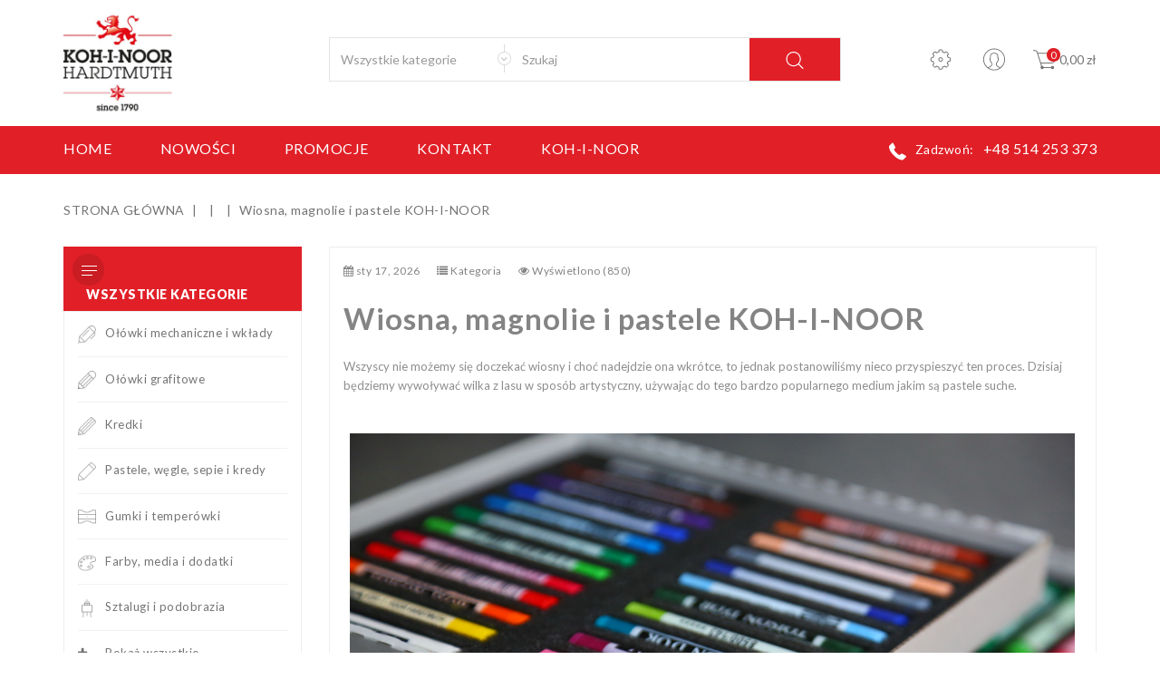

--- FILE ---
content_type: text/html; charset=utf-8
request_url: https://e-sklep.koh-i-noor.pl/WebibazaarBlog/post/128_wiosna-magnolie-i-pastele-koh-i-noor.html?page_type=post
body_size: 28806
content:
<!doctype html>
<html lang="pl">

  <head>
	
	<!-- Google Tag Manager -->
	<script>(function(w,d,s,l,i){w[l]=w[l]||[];w[l].push({'gtm.start':
	new Date().getTime(),event:'gtm.js'});var f=d.getElementsByTagName(s)[0],
	j=d.createElement(s),dl=l!='dataLayer'?'&l='+l:'';j.async=true;j.src=
	'https://www.googletagmanager.com/gtm.js?id='+i+dl;f.parentNode.insertBefore(j,f);
	})(window,document,'script','dataLayer','GTM-W5XDZGB');</script>
	<!-- End Google Tag Manager -->
	
	
    
      

  <meta charset="utf-8">


  <meta http-equiv="x-ua-compatible" content="ie=edge">



  <title>Wiosna, magnolie i pastele KOH-I-NOOR</title>
  <meta name="description" content="">  
  	
    
    
  
                  <link rel="alternate" href="https://e-sklep.koh-i-noor.pl/module/wbblog/single?page_type=post&amp;id=128&amp;rewrite=wiosna-magnolie-i-pastele-koh-i-noor" hreflang="pl">
        



<script type="application/ld+json">{
	"@context": "http://schema.org",
	"@type": "Store",
	"address": {
	"@type": "PostalAddress",
	"addressLocality": "Harbutowice",
	"streetAddress": "Stara Droga 48",
	"postalCode": "43-430",
	"addressRegion": "śląskie"
	},
	"name": "KOH-i-NOOR Hardtmuth Polska sp. z o.o.",
	"email": "e-sklep@koh-i-noor.pl",
	"telephone": "514253373",
	"vatID": "5482349257",
	"image": "https://e-sklep.koh-i-noor.pl/img/koh-i-noor-logo-1592375269.jpg"
}</script>



<meta name="google-site-verification" content="dVwfIePTNnQPBPflOlPFibXuat2_5tXVzYgORLA7TJU" /> 


  <meta name="viewport" content="width=device-width, initial-scale=1">



  <link rel="icon" type="image/vnd.microsoft.icon" href="/img/favicon.ico?1595329510">
  <link rel="shortcut icon" type="image/x-icon" href="/img/favicon.ico?1595329510">


<link href="https://fonts.googleapis.com/css?family=Poppins:400,500,600" rel="stylesheet">
<link href="https://fonts.googleapis.com/css2?family=Lato:wght@100;300;400;700;900&display=swap" rel="stylesheet">


    <link rel="stylesheet" href="https://e-sklep.koh-i-noor.pl/themes/paystore/assets/css/theme.css" type="text/css" media="all">
  <link rel="stylesheet" href="https://e-sklep.koh-i-noor.pl/modules/blockreassurance/views/dist/front.css" type="text/css" media="all">
  <link rel="stylesheet" href="https://e-sklep.koh-i-noor.pl/modules/dpdpoland/css/pudo-common.css" type="text/css" media="all">
  <link rel="stylesheet" href="https://e-sklep.koh-i-noor.pl/modules/dpdpoland/css/pudo-default.css" type="text/css" media="all">
  <link rel="stylesheet" href="https://e-sklep.koh-i-noor.pl/modules/ps_socialfollow/views/css/ps_socialfollow.css" type="text/css" media="all">
  <link rel="stylesheet" href="https://e-sklep.koh-i-noor.pl/modules/wbblocksearch/views/css/wbsearch.css" type="text/css" media="all">
  <link rel="stylesheet" href="https://e-sklep.koh-i-noor.pl/modules/wbfeature//views/css/jquery.mCustomScrollbar.css" type="text/css" media="all">
  <link rel="stylesheet" href="https://e-sklep.koh-i-noor.pl/modules/wbfeature//views/css/front.css" type="text/css" media="all">
  <link rel="stylesheet" href="https://e-sklep.koh-i-noor.pl/modules/wbmegamenu/views/css/wbmegamenu.css" type="text/css" media="all">
  <link rel="stylesheet" href="https://e-sklep.koh-i-noor.pl/modules/wbproductcountdown/views/css/themes/1.7/1-simple.css" type="text/css" media="all">
  <link rel="stylesheet" href="https://e-sklep.koh-i-noor.pl/modules/wbthemeconfigurator/views/css/frontend/font-awesome.min.css" type="text/css" media="all">
  <link rel="stylesheet" href="https://e-sklep.koh-i-noor.pl/modules/wbthemeconfigurator/views/css/frontend/owl.carousel.min.css" type="text/css" media="all">
  <link rel="stylesheet" href="https://e-sklep.koh-i-noor.pl/modules/wbthemeconfigurator/views/css/frontend/owl.theme.default.min.css" type="text/css" media="all">
  <link rel="stylesheet" href="https://e-sklep.koh-i-noor.pl/modules/wbthemeconfigurator/views/css/frontend/lightbox.css" type="text/css" media="all">
  <link rel="stylesheet" href="https://e-sklep.koh-i-noor.pl/modules/wbthemeconfigurator/views/css/frontend/slick.css" type="text/css" media="all">
  <link rel="stylesheet" href="https://e-sklep.koh-i-noor.pl/modules/wbthemeconfigurator/views/css/frontend/slick-theme.css" type="text/css" media="all">
  <link rel="stylesheet" href="https://e-sklep.koh-i-noor.pl/modules/wbthemeconfigurator/views/css/frontend/animate.css" type="text/css" media="all">
  <link rel="stylesheet" href="https://e-sklep.koh-i-noor.pl/js/jquery/ui/themes/base/minified/jquery-ui.min.css" type="text/css" media="all">
  <link rel="stylesheet" href="https://e-sklep.koh-i-noor.pl/js/jquery/ui/themes/base/minified/jquery.ui.theme.min.css" type="text/css" media="all">
  <link rel="stylesheet" href="https://e-sklep.koh-i-noor.pl/js/jquery/plugins/autocomplete/jquery.autocomplete.css" type="text/css" media="all">
  <link rel="stylesheet" href="https://e-sklep.koh-i-noor.pl/modules/wbblog/views//css/wbblog.css" type="text/css" media="all">
  <link rel="stylesheet" href="https://e-sklep.koh-i-noor.pl/themes/paystore/assets/css/custom.css" type="text/css" media="all">
  <link rel="stylesheet" href="https://e-sklep.koh-i-noor.pl/modules/wbthemecustomizer/views/css/front/configCss-1.css" type="text/css" media="all">


<script type="text/javascript">
	var LANG_RTL=0;
	var langIso='pl';
	var baseUri='https://e-sklep.koh-i-noor.pl/';
	var WB_stickyMenu=true;
	var WB_mainLayout='fullwidth';
var WB_mainLayout='fullwidth';


 </script>
<link href="/themes/paystore/assets/css/venti.css" rel="stylesheet" type="text/css"/>


  

  <script type="text/javascript">
        var buttoncompare_title_add = "Dodaj do por\u00f3wnania";
        var buttoncompare_title_remove = "Usu\u0144 z por\u00f3wnania";
        var buttonwishlist_title_add = "Doodaj do listy \u017cycz\u0119\u0144";
        var buttonwishlist_title_remove = "Usu\u0144 z listy \u017cycze\u0144";
        var comparator_max_item = 3;
        var compared_products = [];
        var disable_review_form_txt = "Not exists a criterion to review for this product or this language";
        var dpdpoland_ajax_uri = "\/modules\/dpdpoland\/dpdpoland.ajax.php";
        var dpdpoland_cart = 0;
        var dpdpoland_id_pudo_carrier = 93;
        var dpdpoland_id_pudo_cod_carrier = 94;
        var dpdpoland_session = "6457b32f134cbc82915361d58ae09e9d";
        var dpdpoland_token = "13a8d45f291e156acfc5d4f32afea33f9b85829f";
        var enable_dropdown_defaultcart = 1;
        var enable_flycart_effect = 0;
        var enable_notification = 0;
        var height_cart_item = "135";
        var isLogged = false;
        var number_cartitem_display = 3;
        var prestashop = {"cart":{"products":[],"totals":{"total":{"type":"total","label":"Kwota do zap\u0142aty:","amount":0,"value":"0,00\u00a0z\u0142"},"total_including_tax":{"type":"total","label":"Suma (brutto)","amount":0,"value":"0,00\u00a0z\u0142"},"total_excluding_tax":{"type":"total","label":"Suma (netto)","amount":0,"value":"0,00\u00a0z\u0142"}},"subtotals":{"products":{"type":"products","label":"Warto\u015b\u0107 towar\u00f3w:","amount":0,"value":"0,00\u00a0z\u0142"},"discounts":null,"shipping":{"type":"shipping","label":"Koszt wysy\u0142ki:","amount":0,"value":"Za darmo!"},"tax":null},"products_count":0,"summary_string":"0 sztuk","vouchers":{"allowed":1,"added":[]},"discounts":[],"minimalPurchase":0,"minimalPurchaseRequired":""},"currency":{"name":"Z\u0142oty polski","iso_code":"PLN","iso_code_num":"985","sign":"z\u0142"},"customer":{"lastname":null,"firstname":null,"email":null,"birthday":null,"newsletter":null,"newsletter_date_add":null,"optin":null,"website":null,"company":null,"siret":null,"ape":null,"is_logged":false,"gender":{"type":null,"name":null},"addresses":[]},"language":{"name":"Polski (Polish)","iso_code":"pl","locale":"pl-PL","language_code":"pl","is_rtl":"0","date_format_lite":"Y-m-d","date_format_full":"Y-m-d H:i:s","id":1},"page":{"title":"","canonical":null,"meta":{"title":"KOH-I-NOOR HARDTMUTH POLSKA Sp. z o.o.","description":"","keywords":"","robots":"index"},"page_name":"module-wbblog-single","body_classes":{"lang-pl":true,"lang-rtl":false,"country-PL":true,"currency-PLN":true,"layout-left-column":true,"page-":true,"tax-display-enabled":true},"admin_notifications":[]},"shop":{"name":"KOH-I-NOOR HARDTMUTH POLSKA Sp. z o.o.","logo":"\/img\/koh-i-noor-logo-1592375269.jpg","stores_icon":"\/img\/logo_stores.png","favicon":"\/img\/favicon.ico"},"urls":{"base_url":"https:\/\/e-sklep.koh-i-noor.pl\/","current_url":"https:\/\/e-sklep.koh-i-noor.pl\/WebibazaarBlog\/post\/128_wiosna-magnolie-i-pastele-koh-i-noor.html?page_type=post","shop_domain_url":"https:\/\/e-sklep.koh-i-noor.pl","img_ps_url":"https:\/\/e-sklep.koh-i-noor.pl\/img\/","img_cat_url":"https:\/\/e-sklep.koh-i-noor.pl\/img\/c\/","img_lang_url":"https:\/\/e-sklep.koh-i-noor.pl\/img\/l\/","img_prod_url":"https:\/\/e-sklep.koh-i-noor.pl\/img\/p\/","img_manu_url":"https:\/\/e-sklep.koh-i-noor.pl\/img\/m\/","img_sup_url":"https:\/\/e-sklep.koh-i-noor.pl\/img\/su\/","img_ship_url":"https:\/\/e-sklep.koh-i-noor.pl\/img\/s\/","img_store_url":"https:\/\/e-sklep.koh-i-noor.pl\/img\/st\/","img_col_url":"https:\/\/e-sklep.koh-i-noor.pl\/img\/co\/","img_url":"https:\/\/e-sklep.koh-i-noor.pl\/themes\/paystore\/assets\/img\/","css_url":"https:\/\/e-sklep.koh-i-noor.pl\/themes\/paystore\/assets\/css\/","js_url":"https:\/\/e-sklep.koh-i-noor.pl\/themes\/paystore\/assets\/js\/","pic_url":"https:\/\/e-sklep.koh-i-noor.pl\/upload\/","pages":{"address":"https:\/\/e-sklep.koh-i-noor.pl\/adres","addresses":"https:\/\/e-sklep.koh-i-noor.pl\/adresy","authentication":"https:\/\/e-sklep.koh-i-noor.pl\/logowanie","cart":"https:\/\/e-sklep.koh-i-noor.pl\/koszyk","category":"https:\/\/e-sklep.koh-i-noor.pl\/index.php?controller=category","cms":"https:\/\/e-sklep.koh-i-noor.pl\/index.php?controller=cms","contact":"https:\/\/e-sklep.koh-i-noor.pl\/kontakt","discount":"https:\/\/e-sklep.koh-i-noor.pl\/rabaty","guest_tracking":"https:\/\/e-sklep.koh-i-noor.pl\/sledzenie-zamowien-gosci","history":"https:\/\/e-sklep.koh-i-noor.pl\/historia-zamowien","identity":"https:\/\/e-sklep.koh-i-noor.pl\/dane-osobiste","index":"https:\/\/e-sklep.koh-i-noor.pl\/","my_account":"https:\/\/e-sklep.koh-i-noor.pl\/moje-konto","order_confirmation":"https:\/\/e-sklep.koh-i-noor.pl\/potwierdzenie-zamowienia","order_detail":"https:\/\/e-sklep.koh-i-noor.pl\/index.php?controller=order-detail","order_follow":"https:\/\/e-sklep.koh-i-noor.pl\/sledzenie-zamowienia","order":"https:\/\/e-sklep.koh-i-noor.pl\/zam\u00f3wienie","order_return":"https:\/\/e-sklep.koh-i-noor.pl\/index.php?controller=order-return","order_slip":"https:\/\/e-sklep.koh-i-noor.pl\/potwierdzenie-zwrotu","pagenotfound":"https:\/\/e-sklep.koh-i-noor.pl\/nie-znaleziono-strony","password":"https:\/\/e-sklep.koh-i-noor.pl\/odzyskiwanie-hasla","pdf_invoice":"https:\/\/e-sklep.koh-i-noor.pl\/index.php?controller=pdf-invoice","pdf_order_return":"https:\/\/e-sklep.koh-i-noor.pl\/index.php?controller=pdf-order-return","pdf_order_slip":"https:\/\/e-sklep.koh-i-noor.pl\/index.php?controller=pdf-order-slip","prices_drop":"https:\/\/e-sklep.koh-i-noor.pl\/promocje","product":"https:\/\/e-sklep.koh-i-noor.pl\/index.php?controller=product","search":"https:\/\/e-sklep.koh-i-noor.pl\/szukaj","sitemap":"https:\/\/e-sklep.koh-i-noor.pl\/Mapa strony","stores":"https:\/\/e-sklep.koh-i-noor.pl\/nasze-sklepy","supplier":"https:\/\/e-sklep.koh-i-noor.pl\/dostawcy","register":"https:\/\/e-sklep.koh-i-noor.pl\/logowanie?create_account=1","order_login":"https:\/\/e-sklep.koh-i-noor.pl\/zam\u00f3wienie?login=1"},"alternative_langs":{"pl":"https:\/\/e-sklep.koh-i-noor.pl\/module\/wbblog\/single?page_type=post&id=128&rewrite=wiosna-magnolie-i-pastele-koh-i-noor"},"theme_assets":"\/themes\/paystore\/assets\/","actions":{"logout":"https:\/\/e-sklep.koh-i-noor.pl\/?mylogout="},"no_picture_image":{"bySize":{"cart_default":{"url":"https:\/\/e-sklep.koh-i-noor.pl\/img\/p\/pl-default-cart_default.jpg","width":125,"height":125},"small_default":{"url":"https:\/\/e-sklep.koh-i-noor.pl\/img\/p\/pl-default-small_default.jpg","width":222,"height":270},"medium_default":{"url":"https:\/\/e-sklep.koh-i-noor.pl\/img\/p\/pl-default-medium_default.jpg","width":452,"height":452},"home_default":{"url":"https:\/\/e-sklep.koh-i-noor.pl\/img\/p\/pl-default-home_default.jpg","width":800,"height":800},"large_default":{"url":"https:\/\/e-sklep.koh-i-noor.pl\/img\/p\/pl-default-large_default.jpg","width":800,"height":800}},"small":{"url":"https:\/\/e-sklep.koh-i-noor.pl\/img\/p\/pl-default-cart_default.jpg","width":125,"height":125},"medium":{"url":"https:\/\/e-sklep.koh-i-noor.pl\/img\/p\/pl-default-medium_default.jpg","width":452,"height":452},"large":{"url":"https:\/\/e-sklep.koh-i-noor.pl\/img\/p\/pl-default-large_default.jpg","width":800,"height":800},"legend":""}},"configuration":{"display_taxes_label":true,"display_prices_tax_incl":true,"is_catalog":false,"show_prices":true,"opt_in":{"partner":false},"quantity_discount":{"type":"discount","label":"Rabat"},"voucher_enabled":1,"return_enabled":0},"field_required":[],"breadcrumb":{"links":[{"title":"STRONA G\u0141\u00d3WNA","url":"https:\/\/e-sklep.koh-i-noor.pl\/"},{"title":false,"url":"https:\/\/e-sklep.koh-i-noor.pl\/WebibazaarBlog.html"},{"title":null,"url":"https:\/\/e-sklep.koh-i-noor.pl\/WebibazaarBlog\/category\/_.html?subpage_type=post&page_type=category"},{"title":"Wiosna, magnolie i pastele KOH-I-NOOR","url":"https:\/\/e-sklep.koh-i-noor.pl\/WebibazaarBlog\/post\/128_wiosna-magnolie-i-pastele-koh-i-noor.html?page_type=post"}],"count":4},"link":{"protocol_link":"https:\/\/","protocol_content":"https:\/\/"},"time":1768677289,"static_token":"6457b32f134cbc82915361d58ae09e9d","token":"b0c5ae349b2eb888bfcfda4abf62fd69"};
        var productcompare_add = "Produkt zosta\u0142 dodany do por\u00f3wnania listy";
        var productcompare_max_item = "You cannot add more than 3 product(s) to the product comparison";
        var productcompare_remove = "Produkt zosta\u0142 pomy\u015blnie usuni\u0119ty z listy por\u00f3wnania";
        var productcompare_url = "https:\/\/e-sklep.koh-i-noor.pl\/module\/wbfeature\/productscompare";
        var productcompare_viewlistcompare = "Zobacz list\u0119 por\u00f3wnania";
        var psemailsubscription_subscription = "https:\/\/e-sklep.koh-i-noor.pl\/module\/ps_emailsubscription\/subscription";
        var psr_icon_color = "#F19D76";
        var search_url = "https:\/\/e-sklep.koh-i-noor.pl\/szukaj";
        var show_popup = 1;
        var type_dropdown_defaultcart = "dropdown";
        var type_flycart_effect = "";
        var width_cart_item = "265";
        var wishlist_add = "Produkt zosta\u0142 pomy\u015blnie dodany do listy \u017cycze\u0144";
        var wishlist_cancel_txt = "Anuluj";
        var wishlist_confirm_del_txt = "Usun\u0105\u0107 wybrany element?";
        var wishlist_del_default_txt = "Nie mo\u017cna usun\u0105\u0107 domy\u015blnej listy \u017cycze\u0144";
        var wishlist_email_txt = "Email";
        var wishlist_loggin_required = "Musisz by\u0107 zalogowany, aby zarz\u0105dza\u0107 swoj\u0105 list\u0105 \u017cycze\u0144";
        var wishlist_ok_txt = "Ok";
        var wishlist_quantity_required = "Musisz wpisa\u0107 ilo\u015b\u0107";
        var wishlist_remove = "Produkt zosta\u0142 pomy\u015blnie usuni\u0119ty z listy \u017cycze\u0144";
        var wishlist_reset_txt = "Wyczy\u015b\u0107";
        var wishlist_send_txt = "Wy\u015blij";
        var wishlist_send_wishlist_txt = "Wy\u015blij list\u0119 \u017cycze\u0144";
        var wishlist_url = "https:\/\/e-sklep.koh-i-noor.pl\/module\/wbfeature\/mywishlist";
        var wishlist_viewwishlist = "Zobacz swoj\u0105 list\u0119 \u017cycze\u0144";
        var xprt_base_dir = "https:\/\/e-sklep.koh-i-noor.pl\/";
      </script>



  <!-- emarketing start -->




<!-- emarketing end --><!-- module wbproductcountdown start -->
<script type="text/javascript">
        var wbpc_labels = ['days', 'hours', 'minutes', 'seconds'];
    var wbpc_labels_lang = {
        'days': 'days',
        'hours': 'hours',
        'minutes': 'minutes',
        'seconds': 'seconds'
    };
        var wbpc_show_weeks = 0;
    var wbpc_wbv = 1.7;
</script>
<!-- module wbproductcountdown end -->




<svg style="display:none">

  <symbol id="hcom" viewBox="0 0 324.977 324.977">
    <path d="M324.536,207.708l-48.138-148.22h12.103c4.971,0,9-4.029,9-9s-4.029-9-9-9H171.488v-19c0-4.971-4.029-9-9-9
      c-4.971,0-9,4.029-9,9v19H36.475c-4.971,0-9,4.029-9,9s4.029,9,9,9h12.103L0.44,207.708c-1.008,3.104-0.257,6.51,1.963,8.902
      l16.065,17.313c10.934,11.783,26.423,18.541,42.497,18.541c16.074,0,31.563-6.758,42.496-18.541l16.065-17.313
      c2.22-2.392,2.971-5.798,1.963-8.902L73.351,59.488h80.137v208h-36.5c-19.299,0-35,15.701-35,35c0,4.971,4.029,9,9,9h143
      c4.971,0,9-4.029,9-9c0-19.299-15.701-35-35-35h-36.5v-208h80.137l-48.138,148.22c-1.008,3.104-0.257,6.51,1.963,8.902
      l16.065,17.313c10.933,11.783,26.422,18.541,42.496,18.541c16.073,0,31.563-6.758,42.497-18.541l16.065-17.313
      C324.793,214.218,325.544,210.812,324.536,207.708z M90.267,221.679c-7.65,8.244-18.056,12.784-29.302,12.784
      c-11.246,0-21.653-4.54-29.303-12.784l-2.497-2.691h63.599L90.267,221.679z M100.381,200.988H21.548L60.965,79.624
      L100.381,200.988z M207.988,285.488c6.071,0,11.409,3.199,14.417,8H102.571c3.008-4.801,8.346-8,14.417-8H207.988z
       M293.313,221.679c-7.649,8.244-18.056,12.784-29.302,12.784c-11.246,0-21.652-4.54-29.302-12.784l-2.497-2.691h63.598
      L293.313,221.679z M224.595,200.988l39.416-121.364l39.416,121.364H224.595z"/>
  </symbol>

  <symbol id="hwish" viewBox="0 0 129 129">
    <path d="m121.6,40.1c-3.3-16.6-15.1-27.3-30.3-27.3-8.5,0-17.7,3.5-26.7,10.1-9.1-6.8-18.3-10.3-26.9-10.3-15.2,0-27.1,10.8-30.3,27.6-4.8,24.9 10.6,58 55.7,76 0.5,0.2 1,0.3 1.5,0.3 0.5,0 1-0.1 1.5-0.3 45-18.4 60.3-51.4 55.5-76.1zm-57,67.9c-39.6-16.4-53.3-45-49.2-66.3 2.4-12.7 11.2-21 22.3-21 7.5,0 15.9,3.6 24.3,10.5 1.5,1.2 3.6,1.2 5.1,0 8.4-6.7 16.7-10.2 24.2-10.2 11.1,0 19.8,8.1 22.3,20.7 4.1,21.1-9.5,49.6-49,66.3z"/>
  </symbol>

  <symbol id="huser" viewBox="0 0 275 275">
    <path class="st0" d="M137.2,5.3C64,5.3,4.4,64.9,4.4,138.1c0,73.2,59.6,132.8,132.8,132.8c73.2,0,132.8-59.6,132.8-132.8
	C270,64.9,210.4,5.3,137.2,5.3z M69.3,240.4c1-0.3,1.9-0.7,2.8-1c2.3-0.8,4.4-1.5,6.2-2.2c13.4-5,35.7-22.1,35.7-31.4
	c0-3.1-0.1-7.1-0.2-11.3c-0.1-4.3-0.2-8.6-0.2-12.2c0-1.3-0.5-2.5-1.3-3.4c-5.2-5.7-12.2-13.4-15.6-25.9c-0.4-1.4-1.3-2.5-2.5-3.1
	c-0.6-0.7-1.4-2.1-1.8-2.8v-20.7c0.1-0.1,0.1-0.1,0.2-0.2c1.6-1.8,4.2-4.7,4.2-9.1v-14.7c0-23.9,13.2-35.6,40.2-35.6
	c27.1,0,40.2,11.6,40.2,35.6v14.7c0,4.4,2.7,7.4,4.3,9.1c0.1,0.1,0.1,0.1,0.2,0.2v20.7c-0.3,0.8-1.2,2.1-1.8,2.8
	c-1.2,0.6-2.1,1.8-2.5,3.1c-3.3,12.5-10.4,20.2-15.6,25.9c-0.8,0.9-1.3,2.1-1.3,3.4c0,3.6-0.1,7.9-0.2,12.2
	c-0.1,4.1-0.2,8.2-0.2,11.3c0,9.3,22.3,26.4,35.7,31.4c1.8,0.7,4,1.4,6.3,2.2c0.9,0.3,1.8,0.6,2.8,0.9c-19.5,13-42.8,20.5-67.9,20.5
	C112.1,260.9,88.8,253.4,69.3,240.4z M214.6,233.3l0.1-0.2c-3.3-1.2-6.4-2.3-9.2-3.2c-2.2-0.7-4.2-1.4-6-2.1
	c-13.1-4.9-27.8-18.5-29.2-22.3c0-3,0.1-6.8,0.2-10.7c0.1-3.6,0.2-7.3,0.2-10.5c5.2-5.8,12.3-14.2,16.1-26.9c3-2.8,5.1-7.7,5.1-9.7
	v-22.6c0-2.5-1.5-4.2-2.7-5.6c-0.7-0.7-1.7-1.9-1.7-2.4v-14.7c0-29.4-17.9-45.6-50.3-45.6c-32.4,0-50.3,16.2-50.3,45.6v14.7
	c0,0.6-1,1.7-1.7,2.4c-1.2,1.4-2.7,3-2.7,5.6v22.6c0,2,2.1,6.9,5.1,9.7c3.8,12.8,10.8,21.2,16.1,26.9c0,3.2,0.1,6.9,0.2,10.5
	c0.1,3.9,0.2,7.7,0.2,10.7c-1.4,3.9-16.1,17.5-29.2,22.3c-1.7,0.6-3.7,1.3-5.9,2c-2.8,0.9-5.9,2-9.2,3.2l0.1,0.2
	c-27.7-22.5-45.4-56.8-45.4-95.2c0-67.7,55.1-122.8,122.8-122.8c67.7,0,122.8,55.1,122.8,122.8C260,176.5,242.3,210.8,214.6,233.3z"
    />
  </symbol>

  <symbol id="setting" viewBox="0 0 275 275">
    <path class="st0" d="M136.7,108.8c-8.1,0-15.7,3.2-21.5,8.9c-5.7,5.7-8.9,13.4-8.9,21.5c0,8.1,3.2,15.8,8.9,21.5
		c5.7,5.7,13.4,8.9,21.5,8.9s15.7-3.2,21.5-8.9c5.7-5.7,8.9-13.4,8.9-21.5c0-8.1-3.2-15.8-8.9-21.5
		C152.4,111.9,144.8,108.8,136.7,108.8z M150.1,152.5c-3.6,3.6-8.3,5.5-13.4,5.5c-5.1,0-9.8-2-13.4-5.5c-3.6-3.6-5.5-8.3-5.5-13.4
		c0-5.1,2-9.8,5.5-13.4c3.6-3.6,8.3-5.5,13.4-5.5c5.1,0,9.8,2,13.4,5.5c3.6,3.6,5.5,8.3,5.5,13.4C155.6,144.2,153.6,149,150.1,152.5
		z"/>
    <path class="st0" d="M251,109.3h-9.9c-2.3-8-5.4-15.6-9.5-22.9l7-7c3.4-3.4,5.3-7.9,5.3-12.8c0-4.8-1.9-9.3-5.3-12.7l-16.7-16.7
		c-3.4-3.4-7.9-5.3-12.7-5.3c-4.8,0-9.4,1.9-12.8,5.3l-7,7c-7.3-4-14.9-7.2-22.9-9.5v-9.9c0-9.9-8.1-18-18-18h-23.6
		c-9.9,0-18,8.1-18,18v9.9c-8,2.3-15.6,5.4-22.9,9.5l-7-7C73.6,33.8,69,32,64.2,32c-4.8,0-9.3,1.9-12.7,5.3L34.7,53.9
		c-3.4,3.4-5.3,7.9-5.3,12.7c0,4.8,1.9,9.4,5.3,12.8l7,7c-4,7.3-7.2,14.9-9.5,22.9h-9.9c-9.9,0-18,8.1-18,18V151c0,9.9,8.1,18,18,18
		h9.9c2.3,8,5.4,15.6,9.5,22.9l-7,7c-3.4,3.4-5.3,7.9-5.3,12.7c0,4.8,1.9,9.4,5.3,12.8l16.7,16.7c3.4,3.4,7.9,5.3,12.7,5.3
		c4.8,0,9.4-1.9,12.8-5.3l7-7c7.3,4,14.9,7.2,22.9,9.5v9.9c0,9.9,8.1,18,18,18h23.6c9.9,0,18-8.1,18-18v-9.9
		c8-2.3,15.6-5.4,22.9-9.5l7,7c3.4,3.4,7.9,5.3,12.7,5.3c4.8,0,9.4-1.9,12.8-5.3l16.7-16.7c3.4-3.4,5.3-7.9,5.3-12.7
		c0-4.8-1.9-9.4-5.3-12.8l-7-7c4-7.3,7.2-14.9,9.5-22.9h9.9c9.9,0,18-8.1,18-18v-23.6C269,117.4,260.9,109.3,251,109.3z M257.5,151
		c0,3.6-2.9,6.6-6.6,6.6h-18.8l-1.1,4.4c-2.4,9.8-6.2,19.2-11.6,27.9l-2.4,3.8l13.3,13.3c1.2,1.2,1.9,2.9,1.9,4.6
		c0,1.8-0.7,3.4-1.9,4.6L213.8,233c-2.5,2.5-6.8,2.5-9.3,0l-13.3-13.3l-3.8,2.4c-8.7,5.3-18,9.2-27.9,11.6l-4.4,1.1v18.8
		c0,3.6-2.9,6.6-6.6,6.6h-23.6c-3.6,0-6.6-2.9-6.6-6.6v-18.8l-4.4-1.1c-9.8-2.4-19.2-6.2-27.9-11.6l-3.8-2.4L68.9,233
		c-2.5,2.5-6.8,2.5-9.3,0l-16.7-16.7c-1.2-1.2-1.9-2.9-1.9-4.6c0-1.8,0.7-3.4,1.9-4.6l13.3-13.3l-2.4-3.9
		c-5.3-8.7-9.2-18.1-11.6-27.9l-1.1-4.4H22.4c-3.6,0-6.6-2.9-6.6-6.6v-23.6c0-3.6,2.9-6.6,6.6-6.6h18.8l1.1-4.4
		c2.4-9.8,6.2-19.2,11.6-27.9l2.4-3.8L42.8,71.3c-1.2-1.2-1.9-2.9-1.9-4.6c0-1.8,0.7-3.4,1.9-4.6l16.7-16.7c2.5-2.5,6.8-2.5,9.3,0
		l13.3,13.3l3.9-2.4c8.7-5.3,18-9.2,27.9-11.6l4.4-1.1V24.9c0-3.6,2.9-6.6,6.6-6.6h23.6c3.6,0,6.6,2.9,6.6,6.6v18.8l4.4,1.1
		c9.8,2.4,19.2,6.3,27.9,11.6l3.9,2.4l13.3-13.3c2.5-2.5,6.8-2.5,9.3,0L230.5,62c1.2,1.2,1.9,2.9,1.9,4.6c0,1.8-0.7,3.4-1.9,4.6
		l-13.3,13.3l2.4,3.8c5.3,8.7,9.2,18,11.6,27.9l1.1,4.4H251c3.6,0,6.6,2.9,6.6,6.6V151z"/>
  </symbol>

  <symbol id="hcart" viewBox="0 0 329 275">
    <path class="st0" d="M317.3,54.3c-5.2-6.5-13.1-10.1-22.2-10.1H70.2c-1.7,0-3.2,0.7-4.3,1.7l-3-9.4C57.4,19.7,41.3,6.4,26.3,6.4H4.1
	c-3.5,0-6.4,2.8-6.4,6.4c0,3.5,2.8,6.4,6.4,6.4h22.2c9.4,0,20.8,10,24.4,21.3l59.7,185.9c0.7,2.1,1.5,4.1,2.6,6.1
	c-5.9,4.1-9.8,10.8-9.8,18.5c0,12.4,10.1,22.5,22.5,22.5c10.6,0,19.5-7.4,21.9-17.3c1.4,0.2,2.7,0.3,4.1,0.3h97.2
	c2.5,9.8,11.3,17,21.8,17c12.4,0,22.5-10.1,22.5-22.5c0-12.4-10.1-22.5-22.5-22.5c-9.9,0-18.3,6.4-21.3,15.3h-97.7
	c-1.6,0-3.2-0.2-4.9-0.5c-3.1-8.6-11.4-14.8-21.1-14.8c-0.1,0-0.2,0-0.3,0c-1.2-1.9-2.2-3.9-2.9-6l-9.3-29h150.1
	c17.7,0,35.3-14,39.3-31.2l19.5-84C324.2,69.4,322.5,60.8,317.3,54.3z M309.8,75.4l-19.5,84c-2.7,11.6-15,21.4-26.9,21.4H111.4
	c-0.8,0-1.5,0.2-2.2,0.4L69.3,56.8c0.3,0,0.6,0.1,0.8,0.1h224.9c5.2,0,9.6,1.9,12.3,5.3C310.1,65.6,310.9,70.3,309.8,75.4z"/>
  </symbol>

  <symbol id="hsearch" viewBox="0 0 451 451">
    <path d="M447.05,428l-109.6-109.6c29.4-33.8,47.2-77.9,47.2-126.1C384.65,86.2,298.35,0,192.35,0C86.25,0,0.05,86.3,0.05,192.3
    s86.3,192.3,192.3,192.3c48.2,0,92.3-17.8,126.1-47.2L428.05,447c2.6,2.6,6.1,4,9.5,4s6.9-1.3,9.5-4
    C452.25,441.8,452.25,433.2,447.05,428z M26.95,192.3c0-91.2,74.2-165.3,165.3-165.3c91.2,0,165.3,74.2,165.3,165.3
    s-74.1,165.4-165.3,165.4C101.15,357.7,26.95,283.5,26.95,192.3z"/>
  </symbol>

  <symbol id="callus" viewBox="0 0 578.106 578.106">
    <path d="M577.83,456.128c1.225,9.385-1.635,17.545-8.568,24.48l-81.396,80.781
      c-3.672,4.08-8.465,7.551-14.381,10.404c-5.916,2.857-11.729,4.693-17.439,5.508c-0.408,0-1.635,0.105-3.676,0.309
      c-2.037,0.203-4.689,0.307-7.953,0.307c-7.754,0-20.301-1.326-37.641-3.979s-38.555-9.182-63.645-19.584
      c-25.096-10.404-53.553-26.012-85.376-46.818c-31.823-20.805-65.688-49.367-101.592-85.68
      c-28.56-28.152-52.224-55.08-70.992-80.783c-18.768-25.705-33.864-49.471-45.288-71.299
      c-11.425-21.828-19.993-41.616-25.705-59.364S4.59,177.362,2.55,164.51s-2.856-22.95-2.448-30.294
      c0.408-7.344,0.612-11.424,0.612-12.24c0.816-5.712,2.652-11.526,5.508-17.442s6.324-10.71,10.404-14.382L98.022,8.756
      c5.712-5.712,12.24-8.568,19.584-8.568c5.304,0,9.996,1.53,14.076,4.59s7.548,6.834,10.404,11.322l65.484,124.236
      c3.672,6.528,4.692,13.668,3.06,21.42c-1.632,7.752-5.1,14.28-10.404,19.584l-29.988,29.988c-0.816,0.816-1.53,2.142-2.142,3.978
      s-0.918,3.366-0.918,4.59c1.632,8.568,5.304,18.36,11.016,29.376c4.896,9.792,12.444,21.726,22.644,35.802
      s24.684,30.293,43.452,48.653c18.36,18.77,34.68,33.354,48.96,43.76c14.277,10.4,26.215,18.053,35.803,22.949
      c9.588,4.896,16.932,7.854,22.031,8.871l7.648,1.531c0.816,0,2.145-0.307,3.979-0.918c1.836-0.613,3.162-1.326,3.979-2.143
      l34.883-35.496c7.348-6.527,15.912-9.791,25.705-9.791c6.938,0,12.443,1.223,16.523,3.672h0.611l118.115,69.768
      C571.098,441.238,576.197,447.968,577.83,456.128z"/>
  </symbol>

  <symbol viewBox="0 0 481 481" id="gift">
      <path d="M256.7,301.9h-27.5c-10,0-18.1-8.1-18.1-18.1s8.1-18.1,18.1-18.1h48.4c6.6,0,12-5.4,12-12c0-6.6-5.4-12-12-12h-22.7V225
      c0-6.6-5.4-12-12-12s-12,5.4-12,12v16.7h-1.7c-23.2,0-42.1,18.9-42.1,42.1s18.9,42.1,42.1,42.1h27.5c10,0,18.1,8.1,18.1,18.1
      s-8.1,18.1-18.1,18.1h-49.3c-6.6,0-12,5.4-12,12c0,6.6,5.4,12,12,12H231v17.1c0,6.6,5.4,12,12,12c6.6,0,12-5.4,12-12v-17.1h2
      c0.1,0,0.2,0,0.3,0c23-0.3,41.5-19.1,41.5-42.1C298.8,320.8,279.9,301.9,256.7,301.9z"></path>
    <path d="M423.3,274.7c-12.6-29-30-57.1-52-83.4c-26.6-32-53.1-53.4-66.6-63.3l51-94.6c2.5-4.7,1.7-10.5-2.2-14.2
      C340.3,6.3,326.3,0,310.7,0c-14.3,0-27.4,5.4-38.8,10.2c-9,3.7-17.5,7.3-24.4,7.3c-2.1,0-3.9-0.3-5.7-1C218,7.8,199.7,2.4,182,2.4
      c-22.4,0-41.5,9-60.2,28.2c-3.9,4-4.5,10.3-1.4,15l55,83.1c-13.6,10.1-39.6,31.3-65.7,62.6c-21.9,26.3-39.4,54.4-52,83.4
      c-15.8,36.5-23.8,74.6-23.8,113.2c0,51.3,41.8,93.1,93.1,93.1h227c51.3,0,93.1-41.8,93.1-93.1
      C447.1,349.3,439.1,311.2,423.3,274.7z M146,40.6c11.6-10,22.7-14.4,36-14.4c14.2,0,30.2,4.8,51.5,12.7c4.4,1.6,9.1,2.4,13.9,2.4
      c11.7,0,22.9-4.6,33.6-9.1c10.3-4.3,20.1-8.4,29.6-8.4c4.6,0,11.1,0.8,19.3,6.6l-48,89.2h-83.6L146,40.6z M354,457H127
      c-38.1,0-69.1-31-69.1-69.1c0-64.1,23.5-124.9,69.7-180.7c29.2-35.3,58.9-57.2,67.9-63.6h89.8c9.1,6.3,38.7,28.3,67.9,63.6
      c46.3,55.8,69.7,116.5,69.7,180.7C423.1,426,392.1,457,354,457z"></path>
    </symbol>

    <symbol viewBox="0 0 512 512" id="pay">
    <path d="M476.158,286.938l-13.259-53.035c3.625-0.77,6.345-3.986,6.345-7.839v-8.551c0-18.566-15.105-33.67-33.67-33.67h-60.392
      v-17.637c0-9.136-7.432-16.568-16.568-16.568H246.32l68.24-27.296c4.111-1.644,6.11-6.31,4.466-10.421
      c-1.644-4.11-6.307-6.111-10.421-4.466l-55.874,22.349c17.026-10.924,33.871-22.947,40.284-31.355
      c12.485-16.369,9.323-39.843-7.046-52.328c-16.369-12.486-39.843-9.323-52.328,7.046c-9.122,11.962-21.158,45.573-28.948,69.258
      c-7.79-23.683-19.826-57.296-28.948-69.258c-12.484-16.369-35.959-19.53-52.328-7.046c-16.369,12.484-19.53,35.958-7.046,52.328
      c6.413,8.409,23.257,20.431,40.284,31.355l-55.874-22.349c-4.113-1.647-8.777,0.355-10.421,4.466
      c-1.645,4.111,0.355,8.777,4.466,10.421l68.24,27.296H50.772c-9.136,0-16.568,7.432-16.568,16.568v145.37
      c0,4.427,3.589,8.017,8.017,8.017c4.427,0,8.017-3.589,8.017-8.017v-145.37c0-0.295,0.239-0.534,0.534-0.534h307.841
      c0.295,0,0.534,0.239,0.534,0.534v145.372c0,4.427,3.589,8.017,8.017,8.017c4.427,0,8.017-3.589,8.017-8.017v-9.088h94.566
      c0.009,0,0.016,0.002,0.025,0.002s0.017-0.001,0.026-0.001c11.636,0.009,21.516,7.647,24.908,18.171h-24.928
      c-4.427,0-8.017,3.589-8.017,8.017v17.102c0,13.851,11.268,25.119,25.119,25.119h9.086v35.273h-20.962
      c-6.886-19.882-25.787-34.205-47.982-34.205s-41.097,14.322-47.982,34.205h-3.86V345.78c0-4.427-3.589-8.017-8.017-8.017
      c-4.427,0-8.017,3.589-8.017,8.017v60.392H192.817c-6.886-19.882-25.787-34.205-47.982-34.205s-41.097,14.322-47.982,34.205
      H50.772c-0.295,0-0.534-0.239-0.534-0.534v-17.637h34.739c4.427,0,8.017-3.589,8.017-8.017s-3.589-8.017-8.017-8.017H8.017
      c-4.427,0-8.017,3.589-8.017,8.017s3.589,8.017,8.017,8.017h26.188v17.637c0,9.136,7.432,16.568,16.568,16.568h43.304
      c-0.002,0.178-0.014,0.355-0.014,0.534c0,27.995,22.777,50.772,50.772,50.772s50.772-22.777,50.772-50.772
      c0-0.18-0.012-0.356-0.014-0.534h180.67c-0.002,0.178-0.014,0.355-0.014,0.534c0,27.995,22.777,50.772,50.772,50.772
      c27.995,0,50.772-22.777,50.772-50.772c0-0.18-0.012-0.356-0.014-0.534h26.203c4.427,0,8.017-3.589,8.017-8.017v-85.511
      C512,307.564,496.423,290.022,476.158,286.938z M172.9,121.059c-31.623-19.651-41.003-28.692-43.78-32.334
      c-7.123-9.339-5.319-22.732,4.021-29.855c3.85-2.936,8.388-4.355,12.893-4.355c6.422,0,12.776,2.886,16.963,8.376
      c7.755,10.168,19.9,44.391,27.918,69.052C185.504,128.757,179.284,125.028,172.9,121.059z M218.473,131.942
      c8.018-24.66,20.163-58.882,27.917-69.052c7.123-9.339,20.516-11.142,29.855-4.02c9.34,7.123,11.143,20.516,4.021,29.855
      c-2.777,3.641-12.157,12.683-43.778,32.333C230.105,125.026,223.885,128.756,218.473,131.942z M375.182,199.875h60.392
      c9.725,0,17.637,7.912,17.637,17.637v0.534h-78.029V199.875z M375.182,286.456V234.08h71.235l13.094,52.376H375.182z
       M144.835,457.479c-19.155,0-34.739-15.584-34.739-34.739s15.584-34.739,34.739-34.739c19.155,0,34.739,15.584,34.739,34.739
      S163.99,457.479,144.835,457.479z M427.023,457.479c-19.155,0-34.739-15.584-34.739-34.739s15.584-34.739,34.739-34.739
      c19.155,0,34.739,15.584,34.739,34.739S446.178,457.479,427.023,457.479z M495.967,354.865h-9.086
      c-5.01,0-9.086-4.076-9.086-9.086v-9.086h18.171V354.865z"></path>
    <path d="M144.835,406.172c-9.136,0-16.568,7.432-16.568,16.568s7.432,16.568,16.568,16.568c9.136,0,16.568-7.432,16.568-16.568
      S153.971,406.172,144.835,406.172z"></path>
    <path d="M427.023,406.172c-9.136,0-16.568,7.432-16.568,16.568s7.432,16.568,16.568,16.568c9.136,0,16.568-7.432,16.568-16.568
      S436.159,406.172,427.023,406.172z"></path>
    <path d="M332.96,371.967H213.244c-4.427,0-8.017,3.589-8.017,8.017s3.589,8.017,8.017,8.017H332.96
      c4.427,0,8.017-3.589,8.017-8.017S337.388,371.967,332.96,371.967z"></path>
    <path d="M127.733,337.763H25.119c-4.427,0-8.017,3.589-8.017,8.017s3.589,8.017,8.017,8.017h102.614
      c4.427,0,8.017-3.589,8.017-8.017S132.16,337.763,127.733,337.763z"></path>
    <path d="M127.733,218.046H93.528c-4.427,0-8.017,3.589-8.017,8.017v68.409c0,4.427,3.589,8.017,8.017,8.017
      s8.017-3.589,8.017-8.017v-26.188h17.637c4.427,0,8.017-3.589,8.017-8.017s-3.589-8.017-8.017-8.017h-17.637V234.08h26.188
      c4.427,0,8.017-3.589,8.017-8.017C135.749,221.636,132.16,218.046,127.733,218.046z"></path>
    <path d="M190.822,272.043c8.023-5.255,13.337-14.317,13.337-24.602c0-16.209-13.186-29.395-29.395-29.395h-21.378
      c-4.427,0-8.017,3.589-8.017,8.017v68.409c0,4.427,3.589,8.017,8.017,8.017s8.017-3.589,8.017-8.017v-17.637h13.346l14.722,22.083
      c1.545,2.317,4.086,3.571,6.677,3.571c1.529,0,3.073-0.436,4.439-1.348c3.685-2.455,4.68-7.433,2.223-11.116L190.822,272.043z
       M174.764,260.802h-13.361V234.08h13.361c7.368,0,13.361,5.993,13.361,13.361C188.125,254.809,182.132,260.802,174.764,260.802z"></path>
    <path d="M256,286.456h-26.188v-18.198c0.177,0.012,0.354,0.027,0.534,0.027h17.102c4.427,0,8.017-3.589,8.017-8.017
      s-3.589-8.017-8.017-8.017h-17.102c-0.181,0-0.357,0.015-0.534,0.027V234.08H256c4.427,0,8.017-3.589,8.017-8.017
      c0-4.427-3.589-8.017-8.017-8.017h-34.205c-4.427,0-8.017,3.589-8.017,8.017v68.409c0,4.427,3.589,8.017,8.017,8.017H256
      c4.427,0,8.017-3.589,8.017-8.017S260.427,286.456,256,286.456z"></path>
    <path d="M315.858,286.456H289.67v-18.171h9.086c4.427,0,8.017-3.589,8.017-8.017s-3.589-8.017-8.017-8.017h-9.086V234.08h26.188
      c4.427,0,8.017-3.589,8.017-8.017c0-4.427-3.589-8.017-8.017-8.017h-34.205c-4.427,0-8.017,3.589-8.017,8.017v68.409
      c0,4.427,3.589,8.017,8.017,8.017h34.205c4.427,0,8.017-3.589,8.017-8.017S320.285,286.456,315.858,286.456z"></path>
  </symbol>

  <symbol viewBox="0 0 486.025 486.025" id="support">
    <path d="M420.725,85.413c-42.1-42.1-98.1-65.3-157.6-65.3c-60.6,0-117.3,23.9-159.6,67.3c-4.6,4.7-4.5,12.3,0.2,17
      c4.7,4.6,12.3,4.5,17-0.2c37.8-38.7,88.3-60,142.4-60c109.7-0.1,198.9,89.1,198.9,198.8s-89.2,198.9-198.9,198.9
      s-198.9-89.2-198.9-198.9v-2.5l19.8,19.8c2.3,2.3,5.4,3.5,8.5,3.5s6.1-1.2,8.5-3.5c4.7-4.7,4.7-12.3,0-17l-40.2-40.3
      c-4.7-4.7-12.3-4.7-17,0l-40.3,40.3c-4.7,4.7-4.7,12.3,0,17s12.3,4.7,17,0l19.8-19.8v2.5c0,59.5,23.2,115.5,65.3,157.6
      s98.1,65.3,157.6,65.3s115.5-23.2,157.6-65.3s65.2-98.1,65.2-157.6S462.825,127.513,420.725,85.413z"></path>
    <path d="M326.925,161.913l-147.4,147.3c-4.7,4.7-4.7,12.3,0,17c2.3,2.3,5.4,3.5,8.5,3.5s6.1-1.2,8.5-3.5l147.4-147.4
      c4.7-4.7,4.7-12.3,0-17C339.225,157.213,331.625,157.213,326.925,161.913z"></path>
    <path d="M288.325,261.113c-16.7,16.7-16.7,44,0,60.7c8.1,8.1,18.9,12.6,30.4,12.6s22.3-4.5,30.4-12.6c16.7-16.7,16.7-44,0-60.7
      c-8.1-8.1-18.9-12.6-30.4-12.6C307.225,248.513,296.525,253.013,288.325,261.113z M332.125,304.913c-3.6,3.6-8.3,5.5-13.4,5.5
      s-9.8-2-13.4-5.5c-7.4-7.4-7.4-19.4,0-26.8c3.6-3.6,8.3-5.5,13.4-5.5s9.8,2,13.4,5.5
      C339.525,285.513,339.525,297.513,332.125,304.913z"></path>
    <path d="M207.925,151.213c-11.5,0-22.3,4.5-30.4,12.6s-12.6,18.9-12.6,30.4s4.5,22.3,12.6,30.4s18.9,12.6,30.4,12.6
      s22.3-4.5,30.4-12.6c8.1-8.1,12.6-18.9,12.6-30.4s-4.5-22.3-12.6-30.4C230.125,155.713,219.425,151.213,207.925,151.213z
       M221.325,207.613c-3.6,3.6-8.3,5.5-13.4,5.5s-9.8-2-13.4-5.5c-3.6-3.6-5.5-8.3-5.5-13.4c0-5.1,2-9.8,5.5-13.4
      c3.6-3.6,8.3-5.5,13.4-5.5s9.8,2,13.4,5.5c3.6,3.6,5.5,8.3,5.5,13.4C226.825,199.213,224.925,204.013,221.325,207.613z"></path>
  </symbol>

  <symbol id="quote" viewBox="0 0 75.999 75.999">
      <g transform="matrix(-1, -0, -0, -1, 75.999, 75.999)"><g>
     <path d="M14.579,5C6.527,5,0,11.716,0,20c0,8.285,6.527,15,14.579,15C29.157,35,19.438,64,0,64v7    C34.69,71,48.286,5,14.579,5z M56.579,5C48.527,5,42,11.716,42,20c0,8.285,6.527,15,14.579,15C71.157,35,61.438,64,42,64v7    C76.69,71,90.286,5,56.579,5z" data-original="#030104" class="active-path"></path>
    </g></g></symbol>

    <symbol viewBox="0 0 477.5 477.5" id="heart">
      <path class="st0" d="M438.5,58.6c-24.7-26.5-59.3-41.7-95.6-41.7c-36.3,0-70.9,15.1-95.7,41.7l-8.4,8.9l-8.4-8.9
			C181.3,5.8,98.7,2.7,45.8,51.8c-2.3,2.2-4.6,4.4-6.8,6.8c-52.1,56.2-52.1,143,0,199.1l187.4,197.6c6.5,6.8,17.3,7.1,24.1,0.7
			c0.2-0.2,0.4-0.4,0.7-0.7l187.3-197.6C490.6,201.6,490.6,114.8,438.5,58.6z M413.8,234.2L413.8,234.2l-175,184.5l-175-184.5
			C24,191.3,24,125,63.8,82.1c36.1-39.2,97.2-41.6,136.3-5.5c1.9,1.8,3.7,3.6,5.5,5.5l20.8,21.9c6.9,6.8,17.9,6.8,24.8,0L272,82.1
			c36.1-39.2,97.2-41.6,136.3-5.5c1.9,1.8,3.7,3.6,5.5,5.5C453.9,125.1,454.2,191.5,413.8,234.2z"/>
    </symbol>

    <symbol id="bquick" viewBox="0 0 512 512">
      <path class="st0" d="M508.8,246.7c-1.3-1.7-32.9-41.6-79.3-82C365.8,109.2,307.4,81,256,81s-109.8,28.2-173.5,83.7
			c-46.4,40.5-78,80.3-79.3,82c-4.3,5.4-4.3,13.1,0,18.6c1.3,1.7,32.9,41.6,79.3,82C146.2,402.8,204.6,431,256,431
			c51.4,0,109.8-28.2,173.5-83.7c46.4-40.5,78-80.3,79.3-82C513.1,259.8,513.1,252.2,508.8,246.7z M409.8,324.7
			c-39.9,34.8-99,76.3-153.8,76.3c-54.7,0-113.6-41.3-153.4-76c-31.4-27.4-56.2-55.1-68.1-69c11.8-13.9,36.4-41.4,67.7-68.7
			c39.9-34.8,99-76.3,153.8-76.3c54.7,0,113.6,41.3,153.4,76c31.4,27.4,56.2,55.1,68.1,69C465.7,269.9,441.1,297.4,409.8,324.7z"/>
      <path class="st0" d="M256,141c-63.4,0-115,51.6-115,115s51.6,115,115,115s115-51.6,115-115S319.4,141,256,141z M256,341
            c-46.9,0-85-38.1-85-85s38.1-85,85-85s85,38.1,85,85C341,302.9,302.9,341,256,341z"/>
      <path class="st0" d="M296,241c-8.3,0-15,6.7-15,15c0,13.8-11.2,25-25,25s-25-11.2-25-25c0-13.8,11.2-25,25-25c8.3,0,15-6.7,15-15
			s-6.7-15-15-15c-30.3,0-55,24.7-55,55s24.7,55,55,55s55-24.7,55-55C311,247.7,304.3,241,296,241z"/>
    </symbol>

    <symbol viewBox="0 0 512 512" id="compare">
      <path class="st0" d="M510.4,312.6l-90.1-178.8c-1.7-3.4-4.7-6.1-8.3-7.4L301,86c1.5-43.2-53.4-63.9-80.5-29.3
		c-0.2-0.1-111-40.4-110.9-40.4c-7.1-2.6-15.1,0.6-18.5,7.4L1.6,201.5c-1.2,2.3-1.7,5-1.6,7.2c0.3,57.7,47.3,104.6,105,104.6
		c57.8,0,104.8-46.9,105-104.6c0.1-2.2-0.5-5-1.6-7.2L135.2,57.6L211,85.2c0.2,11.8,4.8,22.8,13.2,31.1c4.9,4.9,10.7,8.5,16.9,10.6
		v277.3h-2.7c-42.6,0-77.3,34.7-77.3,77.3c0,8.3,6.7,15,15,15h159.9c8.3,0,15-6.7,15-15c0-42.6-34.7-77.3-77.3-77.3H271V126.9
		c7.3-2.6,13.8-6.9,19-13l95.9,34.9l-82.4,163.7c-1.2,2.3-1.7,5-1.6,7.2c0.3,57.7,47.3,104.5,105,104.5c57.8,0,104.8-46.9,105-104.5
		C512.1,317.3,511.5,314.7,510.4,312.6L510.4,312.6z M104.6,63.7l66,129.6H39.3L104.6,63.7z M105.1,283.3c-36.2,0-66.6-25.8-73.5-60
		h147.1C171.6,257.4,141.3,283.3,105.1,283.3z M273.7,434.2c20.8,0,38.6,13.5,44.9,32.3h-125c6.3-18.7,24-32.3,44.9-32.3H273.7z
		 M245.4,95.1c-5.9-5.9-5.9-15.4,0-21.3c9.4-9.4,25.7-2.7,25.7,10.6C271.1,97.8,254.8,104.5,245.4,95.1z M407,173.9l65.7,130.4
		H341.3L407,173.9z M407,394.3c-36.2,0-66.6-25.8-73.5-60h147C473.5,368.5,443.2,394.3,407,394.3L407,394.3z"/>
    </symbol>

    <symbol id="pcart" viewBox="0 0 446.853 446.853">
    <path d="M444.274,93.36c-2.558-3.666-6.674-5.932-11.145-6.123L155.942,75.289c-7.953-0.348-14.599,5.792-14.939,13.708
    c-0.338,7.913,5.792,14.599,13.707,14.939l258.421,11.14L362.32,273.61H136.205L95.354,51.179
    c-0.898-4.875-4.245-8.942-8.861-10.753L19.586,14.141c-7.374-2.887-15.695,0.735-18.591,8.1c-2.891,7.369,0.73,15.695,8.1,18.591
    l59.491,23.371l41.572,226.335c1.253,6.804,7.183,11.746,14.104,11.746h6.896l-15.747,43.74c-1.318,3.664-0.775,7.733,1.468,10.916
    c2.24,3.184,5.883,5.078,9.772,5.078h11.045c-6.844,7.617-11.045,17.646-11.045,28.675c0,23.718,19.299,43.012,43.012,43.012
    s43.012-19.294,43.012-43.012c0-11.028-4.201-21.058-11.044-28.675h93.777c-6.847,7.617-11.047,17.646-11.047,28.675
    c0,23.718,19.294,43.012,43.012,43.012c23.719,0,43.012-19.294,43.012-43.012c0-11.028-4.2-21.058-11.042-28.675h13.432
    c6.6,0,11.948-5.349,11.948-11.947c0-6.6-5.349-11.948-11.948-11.948H143.651l12.902-35.843h216.221
    c6.235,0,11.752-4.028,13.651-9.96l59.739-186.387C447.536,101.679,446.832,97.028,444.274,93.36z M169.664,409.814
    c-10.543,0-19.117-8.573-19.117-19.116s8.574-19.117,19.117-19.117s19.116,8.574,19.116,19.117S180.207,409.814,169.664,409.814z
     M327.373,409.814c-10.543,0-19.116-8.573-19.116-19.116s8.573-19.117,19.116-19.117s19.116,8.574,19.116,19.117
    S337.916,409.814,327.373,409.814z"/>
  </symbol>

  <symbol id="add" viewBox="0 0 512 512">
      <path d="M506.555,208.064L263.859,30.367c-4.68-3.426-11.038-3.426-15.716,0L5.445,208.064
      c-5.928,4.341-7.216,12.665-2.875,18.593s12.666,7.214,18.593,2.875L256,57.588l234.837,171.943c2.368,1.735,5.12,2.57,7.848,2.57
      c4.096,0,8.138-1.885,10.744-5.445C513.771,220.729,512.483,212.405,506.555,208.064z"></path>
      <path d="M442.246,232.543c-7.346,0-13.303,5.956-13.303,13.303v211.749H322.521V342.009c0-36.68-29.842-66.52-66.52-66.52
        s-66.52,29.842-66.52,66.52v115.587H83.058V245.847c0-7.347-5.957-13.303-13.303-13.303s-13.303,5.956-13.303,13.303v225.053
        c0,7.347,5.957,13.303,13.303,13.303h133.029c6.996,0,12.721-5.405,13.251-12.267c0.032-0.311,0.052-0.651,0.052-1.036v-128.89
        c0-22.009,17.905-39.914,39.914-39.914s39.914,17.906,39.914,39.914v128.89c0,0.383,0.02,0.717,0.052,1.024
        c0.524,6.867,6.251,12.279,13.251,12.279h133.029c7.347,0,13.303-5.956,13.303-13.303V245.847
        C455.549,238.499,449.593,232.543,442.246,232.543z"></path>
    </symbol>

    <symbol id="phone" viewBox="0 0 211.621 211.621">
      <path d="M180.948,27.722C163.07,9.844,139.299-0.001,114.017,0c-4.143,0-7.5,3.358-7.5,7.5c0,4.142,3.358,7.5,7.5,7.5
        c21.276-0.001,41.279,8.284,56.324,23.329c15.046,15.045,23.331,35.049,23.33,56.326c0,4.142,3.357,7.5,7.5,7.5
        c4.142,0,7.5-3.358,7.5-7.499C208.672,69.371,198.827,45.6,180.948,27.722z"></path>
      <path d="M150.096,94.656c0,4.142,3.358,7.5,7.501,7.499c4.142,0,7.499-3.358,7.499-7.5c-0.002-28.16-22.916-51.073-51.078-51.077
        c-0.001,0,0,0-0.001,0c-4.142,0-7.499,3.357-7.5,7.499c0,4.142,3.357,7.5,7.499,7.501
        C133.909,58.581,150.094,74.765,150.096,94.656z"></path>
      <path d="M133.5,132.896c-11.432-0.592-17.256,7.91-20.049,11.994c-2.339,3.419-1.463,8.086,1.956,10.425
        c3.419,2.339,8.086,1.463,10.425-1.956c3.3-4.825,4.795-5.584,6.823-5.488c6.491,0.763,32.056,19.497,34.616,25.355
        c0.642,1.725,0.618,3.416-0.071,5.473c-2.684,7.966-7.127,13.564-12.851,16.188c-5.438,2.493-12.105,2.267-19.276-0.651
        c-26.777-10.914-50.171-26.145-69.531-45.271c-0.008-0.008-0.016-0.015-0.023-0.023c-19.086-19.341-34.289-42.705-45.185-69.441
        c-2.919-7.177-3.145-13.845-0.652-19.282c2.624-5.724,8.222-10.167,16.181-12.848c2.064-0.692,3.752-0.714,5.461-0.078
        c5.879,2.569,24.612,28.133,25.368,34.551c0.108,2.104-0.657,3.598-5.478,6.892c-3.42,2.336-4.299,7.003-1.962,10.423
        c2.336,3.42,7.002,4.298,10.423,1.962c4.086-2.79,12.586-8.598,11.996-20.069C81.021,69.07,57.713,37.339,46.576,33.244
        c-4.953-1.846-10.163-1.878-15.491-0.09C19.097,37.191,10.439,44.389,6.047,53.969c-4.26,9.294-4.125,20.077,0.395,31.189
        c11.661,28.612,27.976,53.647,48.491,74.412c0.05,0.051,0.101,0.101,0.153,0.15c20.75,20.477,45.756,36.762,74.33,48.409
        c5.722,2.327,11.357,3.492,16.746,3.492c5.074,0,9.932-1.032,14.438-3.098c9.581-4.391,16.778-13.048,20.818-25.044
        c1.784-5.318,1.755-10.526-0.077-15.456C177.232,156.856,145.501,133.548,133.5,132.896z"></path>
    </symbol>

    <symbol id="fax" viewBox="0 0 512 512">
      <rect x="125.585" y="188.377" width="144.906" height="19.321"></rect>
      <rect x="125.585" y="256" width="193.208" height="19.321"></rect>
      <rect x="125.585" y="323.623" width="193.208" height="19.321"></rect>
      <path d="M464.887,33.811H49.528C22.882,33.811,0,54.297,0,80.958v173.783c0,26.66,21.67,48.354,48.302,48.354
        c10.915,0,21.736-3.774,28.981-9.899v174.125c0,5.335,5.533,10.868,10.868,10.868h338.113c5.335,0,8.453-5.533,8.453-10.868
        V293.196c9.66,6.125,18.066,9.899,28.981,9.899c26.632,0,48.302-21.693,48.302-48.354V80.958
        C512,54.297,491.533,33.811,464.887,33.811z M415.396,254.83v204.038H96.604V254.83v-96.641c0-5.326,5.571-8.453,10.939-8.453
        h299.33c5.368,0,8.524,3.127,8.524,8.453V254.83z M492.679,254.741c0,16.009-13,29.033-28.981,29.033
        s-28.981-12.986-28.981-28.943v-96.641v-8.453h19.321v-19.321h-47.165h-299.33h-49.58v19.321h19.321v8.453v96.641
        c0,15.958-13,28.943-28.981,28.943c-15.981,0-28.981-13.024-28.981-29.033V80.958c0-16.009,14.217-27.826,30.208-27.826h415.359
        c15.991,0,27.792,11.816,27.792,27.826V254.741z"></path>
    </symbol>

    <symbol id="mail" viewBox="0 0 512.001 512.001">
      <path d="M511.646,126.634c-0.021-14.449-11.782-26.189-26.227-26.189c-0.012,0-0.024,0-0.034,0L26.19,101.076
      c-7.005,0.009-13.588,2.746-18.535,7.706C2.709,113.743-0.009,120.334,0,127.337l0.355,258.029
      c0.009,7.005,2.746,13.588,7.706,18.535c4.951,4.938,11.526,7.655,18.519,7.655c0.012,0,0.025,0,0.035,0l459.194-0.631
      c14.458-0.02,26.207-11.799,26.19-26.261L511.646,126.634z M456.611,126.71L256.02,266.154L55.04,127.262L456.611,126.71z
       M340.846,292.471l118.971,92.265l-407.972,0.56l119.696-92.825c5.722-4.439,6.764-12.675,2.326-18.399
      c-4.439-5.722-12.675-6.764-18.399-2.326L26.561,371.715l-0.32-232.475l222.344,153.657c2.244,1.551,4.849,2.325,7.455,2.325
      c2.617,0,5.236-0.783,7.485-2.346l221.912-154.264l0.336,233.066l-128.856-99.931c-5.719-4.437-13.959-3.396-18.397,2.326
      C334.081,279.795,335.122,288.033,340.846,292.471z"></path>
    </symbol>


    <symbol viewBox="0 0 95.494 95.494" id="clist">
      <circle cx="10.906" cy="17.294" r="10.906"></circle>
      <circle cx="10.906" cy="47.294" r="10.906"></circle>
      <circle cx="10.906" cy="78.2" r="10.906"></circle>
      <path d="M34.258,24.43h59.236c0.529,0,1.039-0.211,1.414-0.586s0.586-0.884,0.586-1.414l-0.002-10.271c0-1.104-0.896-2-2-2
        H34.258c-1.104,0-2,0.896-2,2V22.43C32.258,23.534,33.153,24.43,34.258,24.43z"></path>
      <path d="M93.492,40.158H34.258c-1.104,0-2,0.896-2,2v10.271c0,1.104,0.896,2,2,2h59.236c0.529,0,1.039-0.211,1.414-0.586
        s0.586-0.885,0.586-1.414l-0.002-10.271C95.492,41.054,94.598,40.158,93.492,40.158z"></path>
      <path d="M93.492,71.064H34.258c-1.104,0-2,0.896-2,2v10.271c0,1.104,0.896,2,2,2h59.236c0.529,0,1.039-0.211,1.414-0.586
        s0.586-0.885,0.586-1.414l-0.002-10.271C95.492,71.96,94.598,71.064,93.492,71.064z"></path>
  </symbol>

  <symbol viewBox="0 0 341.333 341.333" id="cgrid">
      <rect x="128" y="128" width="85.333" height="85.333"></rect>
      <rect x="0" y="0" width="85.333" height="85.333"></rect>
      <rect x="128" y="256" width="85.333" height="85.333"></rect>
      <rect x="0" y="128" width="85.333" height="85.333"></rect>
      <rect x="0" y="256" width="85.333" height="85.333"></rect>
      <rect x="256" y="0" width="85.333" height="85.333"></rect>
      <rect x="128" y="0" width="85.333" height="85.333"></rect>
      <rect x="256" y="128" width="85.333" height="85.333"></rect>
      <rect x="256" y="256" width="85.333" height="85.333"></rect>
  </symbol>

  <symbol viewBox="0 0 512 512" id="gototop">
      <path style="fill:#93ace9;" d="M476,136v326c0,22.09-17.91,40-40,40H76.01C98.1,501.99,116,484.09,116,462V146v-10
  C220.563,136,363.623,136,476,136z"/>
<path style="fill:#5173c5;" d="M115.2,136H36.8c-0.52,3.23-0.8,6.58-0.8,10v316c0,22.09,17.91,40,40,40h0.01
  C98.1,501.99,116,484.09,116,462V146C116,142.58,115.72,139.23,115.2,136z"/>
<path d="M416,452c5.52,0,10-4.48,10-10s-4.48-10-10-10s-10,4.48-10,10S410.48,452,416,452z"/>
<path d="M476,126h-90V90c0-49.532-40.074-90-90-90c-10.313,0-20.385,1.73-30.001,5.135C256.384,1.73,246.313,0,236,0
  c-49.626,0-90,40.374-90,90v36c-12.016,0-98.293,0-109.2,0H36c-5.523,0-10,4.478-10,10v326c0,27.567,22.425,49.995,50.005,50
  c0.002,0,0.003,0,0.004,0H436c27.57,0,50-22.43,50-50V136C486,130.478,481.523,126,476,126z M366,90v36h-40V90
  c0-27.738-12.506-53.148-33.255-69.923C293.826,20.028,294.911,20,296,20C334.612,20,366,51.246,366,90z M226,126V90
  c0-27.295,15.572-51.687,40-63.251C290.427,38.312,306,62.704,306,90v36H226z M166,90c0-38.598,31.402-70,70-70
  c1.089,0,2.174,0.028,3.255,0.077C218.506,36.852,206,62.262,206,90v36h-40V90z M106,146c0,22.056-13.458,40-30,40s-30-17.944-30-40
  H106z M46,462V193.967C54.363,201.518,64.753,206,76,206s21.637-4.482,30-12.033V462c0,16.535-13.456,29.993-30,30
  C59.458,492,46,478.542,46,462z M466,462c0,16.542-13.458,30-30,30H115.968c6.294-8.363,10.032-18.753,10.032-30V146h80v40h-10
  c-5.523,0-10,4.478-10,10s4.477,10,10,10h40c5.523,0,10-4.478,10-10s-4.477-10-10-10h-10v-40h140v40h-10c-5.523,0-10,4.478-10,10
  s4.477,10,10,10h40c5.523,0,10-4.478,10-10s-4.477-10-10-10h-10v-40h80V462z"/>
<path d="M376,432H176c-5.523,0-10,4.478-10,10s4.477,10,10,10h200c5.523,0,10-4.478,10-10S381.523,432,376,432z"/>
  </symbol>

</svg>



<script async src="https://www.googletagmanager.com/gtag/js?id=G-WD50DDMYFK"></script>
<script>
  window.dataLayer = window.dataLayer || [];
  function gtag(){dataLayer.push(arguments);}
  gtag('js', new Date());
  gtag('config', 'G-WD50DDMYFK');
</script>


    
	
  </head>

    <body id="module-wbblog-single" class="lang-pl country-pl currency-pln layout-left-column page- tax-display-enabled fullwidth">
	
	<!-- Google Tag Manager (noscript) -->
	<noscript><iframe src="https://www.googletagmanager.com/ns.html?id=GTM-W5XDZGB"
	height="0" width="0" style="display:none;visibility:hidden"></iframe></noscript>
	<!-- End Google Tag Manager (noscript) -->
	
	<div id="page-preloader" class="visible">
		<div class="preloader">
			<div id="loading-center-absolute">
				<div class="object" id="object_one"></div>
			</div>
		</div>
	</div>
  

    
      
    

    <main>
      
              

      <header id="header">
        
          

  <div class="header-top">
    <div class="container">
       <div class="row headcolor">
        <div class="col-md-3 col-sm-3 hidden-sm-down" id="_desktop_logo">
                        <a href="https://e-sklep.koh-i-noor.pl/">
                <img class="logo img-responsive" src="/img/koh-i-noor-logo-1592375269.jpg" alt="KOH-I-NOOR HARDTMUTH POLSKA Sp. z o.o.">
              </a>
                  </div>
        <div class="col-md-9 col-sm-9 col-xs-12 text-xs-right tright">
            <div class="mobile">
       <div class="float-xs-left hidden-md-up">
    <div id="menu-icon">
    <div class="navbar-header">
        <button type="button" class="btn-navbar navbar-toggle" data-toggle="collapse" onclick="openNav()">
        <i class="fa fa-bars"></i></button>
    </div>
    </div>
    <div id="mySidenav" class="sidenav text-xs-left">
    <div class="close-nav">
        <span class="categories">Kategoria</span>
        <a href="javascript:void(0)" class="closebtn float-xs-right" onclick="closeNav()"><i class="fa fa-close"></i></a>
    </div>
    <div id="mobile_top_menu_wrapper" class="row hidden-lg-up">
        <div class="js-top-menu mobile" id="_mobile_top_menu"></div>
    </div>
    </div>
    </div>
        <div class="top-logo float-xs-left hidden-md-up" id="_mobile_logo"></div>
    <div id="_mobile_currency_selector" class="hidden-md-up"></div>
    <div id="_mobile_language_selector" class="hidden-md-up"></div>
    <div class="float-xs-right hidden-lg-up" id="_mobile_cart"></div>
    <div id="_mobile_user_info" class="float-xs-right hidden-md-up"></div>
    <!-- Block search module TOP -->
<div class="wbSearch search_widget col-xl-8 col-lg-8 col-md-8 col-sm-9 col-xs-12 text-xs-left" id="search_widget">
	<div id="search_block_top">
		<select id="search_category" name="search_category" class="form-control float-xs-left">
				<option value="all">Wszystkie kategorie</option>
				<option value="2">Strona główna</option><option value="28">--Ołówki grafitowe</option><option value="29">--Ołówki mechaniczne i wkłady</option><option value="30">--Kredki</option><option value="31">--Pastele, węgle, sepie i kredy</option><option value="32">--Gumki i temperówki</option><option value="33">--Farby, media i dodatki</option><option value="34">--Sztalugi i podobrazia</option><option value="35">--Bloki, papiery i kalki</option><option value="36">--Kolorowanki</option><option value="37">--Poradniki do nauki rysunku</option><option value="38">--Pędzle</option><option value="39">--Zestawy upominkowe i artystyczne</option><option value="40">--Masy plastyczne</option><option value="41">--Flamastry, markery i zakreślacze</option><option value="42">--Linijki, ekierki, szablony i cyrkle</option><option value="43">--Tusze i kaligrafia</option><option value="44">--Artykuły biurowe</option><option value="46">--Pozostałe</option><option value="49">--Zestawy kreatywne</option><option value="50">--Inne</option><option value="51">--Transport</option>
			</select>
		<form id="searchbox" class="input-group" method="get" action="https://e-sklep.koh-i-noor.pl/szukaj">
		   
			<input type="hidden" name="controller" value="search">
			
			<input type="hidden" name="orderby" value="position" />
			<input type="hidden" name="orderway" value="desc" />
			
			<input class="search_query form-control" type="text" id="search_query_top" name="s" placeholder="Szukaj" value="" />
			
			<div id="wb_url_ajax_search" style="display:none">
			<input type="hidden" value="https://e-sklep.koh-i-noor.pl/modules/wbblocksearch/controller_ajax_search.php" class="url_ajax" />
			</div>
			<div id="sp-btn-search" class="input-group-btn">
			<button type="submit" name="submit_search" class="button-search">
      			<svg width="20px" height="19px"><use xlink:href="#hsearch"></use></svg>			</button>
		</div>
		</form>
	</div>
</div>

<script type="text/javascript">
var limit_character = "<p class='limit'>Number of characters at least are 3</p>";
var close_text = "close";
</script>
<!-- /Block search module TOP -->
<div class="setting dropdown js-dropdown d-inline-block">
<div data-toggle="dropdown" class="set">
  <svg width="24px" height="23px"> <use xlink:href="#setting"></use></svg>
</div>
<ul class="dropdown-menu dropdown-menu-right se-do text-xs-left" style="display: none;">
  <div class="wishl">
<a id="headlink" href="https://e-sklep.koh-i-noor.pl/module/wbfeature/mywishlist">
<span class="wimg"><svg width="18px" height="17px"> <use xlink:href="#hwish"></use> </svg> Lista życzeń </span>
</a>
</div>
  <div class="hcom">
<a id="compare-link" href="https://e-sklep.koh-i-noor.pl/module/wbfeature/productscompare">
<span class="wcom"><svg width="18px" height="17px"> <use xlink:href="#hcom"></use></svg> porównanie</span>
</a>
</div>
  <div id="_desktop_currency_selector" class="d-inline-block hidden-sm-down">
  <div class="currency-selector dropdown js-dropdown">
    <button data-target="#" data-toggle="dropdown" class="hidden-sm-down btn-unstyle" aria-haspopup="true" aria-expanded="false" aria-label="Lista rozwijana walut">
      <span class="expand-more _gray-darker">PLN zł</span>
      <i class="fa fa-angle-down"></i>
    </button>
    <ul class="dropdown-menu hidden-sm-down" aria-labelledby="currency-selector-label">
              <li  class="current" >
          <a title="Złoty polski" rel="nofollow" href="https://e-sklep.koh-i-noor.pl/module/wbblog/single?page_type=post&amp;id=128&amp;rewrite=wiosna-magnolie-i-pastele-koh-i-noor&amp;SubmitCurrency=1&amp;id_currency=1" class="dropdown-item">PLN zł</a>
        </li>
          </ul>
    <select class="link hidden-md-up" aria-labelledby="currency-selector-label">
              <option value="https://e-sklep.koh-i-noor.pl/module/wbblog/single?page_type=post&amp;id=128&amp;rewrite=wiosna-magnolie-i-pastele-koh-i-noor&amp;SubmitCurrency=1&amp;id_currency=1" selected="selected">PLN zł</option>
          </select><i class="fa fa-angle-down hidden-md-up"></i>
  </div>
</div>
</ul>
</div>
<div id="_desktop_user_info" class="dropdown js-dropdown hidden-sm-down d-inline-block">
    <div class="user-info d-inline-block" data-toggle="dropdown"><span class="svgbg"><svg width="26px" height="25px"><use xlink:href="#huser"></use></svg></h3></span>
    </div>
    <ul class="dropdown-menu user-down dropdown-menu-right">
            <li> <a href="https://e-sklep.koh-i-noor.pl/moje-konto" title="Zaloguj się do swojego konta klienta" rel="nofollow">
        <i class="fa fa-user"></i>
        Zaloguj się
      </a></li>
      </ul>
</div><div id="_desktop_cart" class="d-inline-block hidden-sm-down">
  <div class="blockcart cart-preview inactive" data-refresh-url="//e-sklep.koh-i-noor.pl/module/ps_shoppingcart/ajax">
    <div class="header">
              <div class="hcart d-inline-block"><span class="svgbg"><svg width="26px" height="25px"><use xlink:href="#hcart"></use></svg><span class="cart-products-count cart-c d-inline-block">0</span></span>
          <span class="cart-s hidden-sm-down d-inline-block">0,00 zł</span></div>
          </div>
  </div>
</div>
</div> 
        </div>  
      </div>
    </div>
  </div>

<div class="nfull hidden-sm-down">
  <div class="container">
    <div class="row">
    <div class="col-xs-12">
                <ul class="statmenu  hidden-sm-down">
<li><a href="/">Home</a></li>
<li><a href="/nowe-produkty">Nowości</a></li>
<li><a href="/promocje">Promocje</a></li>
<!-- <li><a href="/najczesciej-kupowane">bestseller</a></li> -->
<li><a href="/kontakt">Kontakt</a></li>
<li><a href="https://www.koh-i-noor.pl/">KOH-I-NOOR</a></li>
<li class="collright float-xs-right"><svg height="20px" width="19px"><use xlink:href="#callus" fill="white"></use></svg><span class="callus">Zadzwoń:</span><a href="tel:0048514253373"><span class="callno">+48 514 253 373</span></a></li>
</ul>
    
  </div>
  </div>
</div>
</div>
        
      </header>

      
        
<aside id="notifications">
    
    
    
    </aside>
      
      <section id="wrapper">
                <div class="container">
          <div class="row">
          
            <nav data-depth="4" class="breadcrumb col-xs-12">
  <ol itemscope itemtype="http://schema.org/BreadcrumbList">
    
              
          <li itemprop="itemListElement" itemscope itemtype="http://schema.org/ListItem">
            <a itemprop="item" href="https://e-sklep.koh-i-noor.pl/">
              <span itemprop="name">STRONA GŁÓWNA</span>
            </a>
            <meta itemprop="position" content="1">
          </li>
        
              
          <li itemprop="itemListElement" itemscope itemtype="http://schema.org/ListItem">
            <a itemprop="item" href="https://e-sklep.koh-i-noor.pl/WebibazaarBlog.html">
              <span itemprop="name"></span>
            </a>
            <meta itemprop="position" content="2">
          </li>
        
              
          <li itemprop="itemListElement" itemscope itemtype="http://schema.org/ListItem">
            <a itemprop="item" href="https://e-sklep.koh-i-noor.pl/WebibazaarBlog/category/_.html?subpage_type=post&amp;page_type=category">
              <span itemprop="name"></span>
            </a>
            <meta itemprop="position" content="3">
          </li>
        
              
          <li itemprop="itemListElement" itemscope itemtype="http://schema.org/ListItem">
            <a itemprop="item" href="https://e-sklep.koh-i-noor.pl/WebibazaarBlog/post/128_wiosna-magnolie-i-pastele-koh-i-noor.html?page_type=post">
              <span itemprop="name">Wiosna, magnolie i pastele KOH-I-NOOR</span>
            </a>
            <meta itemprop="position" content="4">
          </li>
        
          
  </ol>
</nav>
          
          <div id="cat-left-column"></div>
          
				<div id="left-column" class="sidebar col-xs-12 col-sm-4 col-md-3">
			<div class="lmain">
							<!-- Module Megamenu-->
<div id="_desktop_top_menu" class="container_wb_megamenu">
<div class="wb-menu-vertical clearfix">
	<div id="pt_vegamenu" class="title-menu wr-left-menu hidden-sm-down">
		<div id="wr-menu-icon">
          <div class="wr-menu" data-toggle="collapse" data-target="#under-menu">
             <button class="btn-navbar navbar-toggle" type="button" data-toggle="collapse">
               <div class="ico-menu">
                 <div class="bar"></div>
                 <div class="bar"></div>
                 <div class="bar"></div>
               </div>
             </button>
              <span class="cate">Wszystkie kategorie</span>
          </div>
     	</div>
    </div>
	<div class="menu-vertical">
	<a href="javascript:void(0);" class="close-menu-content"><span><i class="fa fa-times" aria-hidden="true"></i></span></a>
	<ul class="menu-content">
									<li class="level-1 ">
					
					<a href="https://e-sklep.koh-i-noor.pl/29-olowki-mechaniczne-i-wklady" class="wbIcon"
					>
											<img class="img-icon" src="/modules/wbmegamenu/views/img/icons/ee9fda19f8e242a223a0ce8e76638a65ea07fedd_olowek_mechaniczny_duzy.png" alt=""/>
										<span>
						Ołówki mechaniczne i wkłady
											</span>
										</a>
					<span class="icon-drop-mobile"></span>
									</li>
												<li class="level-1 ">
					
					<a href="https://e-sklep.koh-i-noor.pl/28-olowki-grafitowe" class="wbIcon"
					>
											<img class="img-icon" src="/modules/wbmegamenu/views/img/icons/67584e0e69c36a3998fe09822ba9a2fb0f9f12ac_olowek_duzy.png" alt=""/>
										<span>
						Ołówki grafitowe
											</span>
										</a>
					<span class="icon-drop-mobile"></span>
									</li>
												<li class="level-1 ">
					
					<a href="https://e-sklep.koh-i-noor.pl/30-kredki" class="wbIcon"
					>
											<img class="img-icon" src="/modules/wbmegamenu/views/img/icons/5db2d3b28a640d05e238ece489407545b9486c43_kredka.png" alt=""/>
										<span>
						Kredki
											</span>
										</a>
					<span class="icon-drop-mobile"></span>
									</li>
												<li class="level-1 ">
					
					<a href="https://e-sklep.koh-i-noor.pl/31-pastele-wegle-sepie-i-kredy" class="wbIcon"
					>
											<img class="img-icon" src="/modules/wbmegamenu/views/img/icons/eb1e277394400cfddf11381d0ae80ab8927bd375_kreda.png" alt=""/>
										<span>
						Pastele, węgle, sepie i kredy
											</span>
										</a>
					<span class="icon-drop-mobile"></span>
									</li>
												<li class="level-1 ">
					
					<a href="https://e-sklep.koh-i-noor.pl/32-gumki-i-temperowki" class="wbIcon"
					>
											<img class="img-icon" src="/modules/wbmegamenu/views/img/icons/cb95269a950b89ef74cdd77b7ca81e70730bb204_temperowka.png" alt=""/>
										<span>
						Gumki i temperówki
											</span>
										</a>
					<span class="icon-drop-mobile"></span>
									</li>
												<li class="level-1 ">
					
					<a href="https://e-sklep.koh-i-noor.pl/33-farby-media-i-dodatki" class="wbIcon"
					>
											<img class="img-icon" src="/modules/wbmegamenu/views/img/icons/dd44d9f74fbe84d635303f94dee8e519ecb93f8d_paleta.png" alt=""/>
										<span>
						Farby, media i dodatki
											</span>
										</a>
					<span class="icon-drop-mobile"></span>
									</li>
												<li class="level-1 ">
					
					<a href="https://e-sklep.koh-i-noor.pl/34-sztalugi-i-podobrazia" class="wbIcon"
					>
											<img class="img-icon" src="/modules/wbmegamenu/views/img/icons/83b14c21761549a882cd860f93387319172d678d_sztaluga.png" alt=""/>
										<span>
						Sztalugi i podobrazia
											</span>
										</a>
					<span class="icon-drop-mobile"></span>
									</li>
												<li class="level-1 ">
					
					<a href="https://e-sklep.koh-i-noor.pl/35-bloki-papiery-i-kalki" class="wbIcon"
					>
											<img class="img-icon" src="/modules/wbmegamenu/views/img/icons/8b5f4e1a2649af1bbafea5f0e62cc16cd9211ab7_bloki.png" alt=""/>
										<span>
						Bloki, papiery i kalki
											</span>
										</a>
					<span class="icon-drop-mobile"></span>
									</li>
												<li class="level-1 ">
					
					<a href="https://e-sklep.koh-i-noor.pl/36-kolorowanki" class="wbIcon"
					>
											<img class="img-icon" src="/modules/wbmegamenu/views/img/icons/61b7110a914b1cf9029e1efa00eb762769d3f433_kolorowanki.png" alt=""/>
										<span>
						Kolorowanki
											</span>
										</a>
					<span class="icon-drop-mobile"></span>
									</li>
												<li class="level-1 ">
					
					<a href="https://e-sklep.koh-i-noor.pl/37-poradniki-do-nauki-rysunku" class="wbIcon"
					>
											<img class="img-icon" src="/modules/wbmegamenu/views/img/icons/80c09de294bf814c3f9a78418eedd4d03227913f_poradniki.png" alt=""/>
										<span>
						Poradniki do nauki rysunku
											</span>
										</a>
					<span class="icon-drop-mobile"></span>
									</li>
												<li class="level-1 ">
					
					<a href="https://e-sklep.koh-i-noor.pl/38-pedzle" class="wbIcon"
					>
											<img class="img-icon" src="/modules/wbmegamenu/views/img/icons/a3d560ad18c6288a38671bb78aff016158e52b7c_pedzle.png" alt=""/>
										<span>
						Pędzle
											</span>
										</a>
					<span class="icon-drop-mobile"></span>
									</li>
												<li class="level-1 ">
					
					<a href="https://e-sklep.koh-i-noor.pl/39-zestawy-upominkowe-i-artystyczne" class="wbIcon"
					>
											<img class="img-icon" src="/modules/wbmegamenu/views/img/icons/c1e57bc153806b840b48508f663c0d0b37fc4ddf_zestawy_prezentowe.png" alt=""/>
										<span>
						Zestawy upominkowe i artystyczne
											</span>
										</a>
					<span class="icon-drop-mobile"></span>
									</li>
												<li class="level-1 ">
					
					<a href="https://e-sklep.koh-i-noor.pl/40-masy-plastyczne" class="wbIcon"
					>
											<img class="img-icon" src="/modules/wbmegamenu/views/img/icons/670cc95d7e37eaa146f0c75a3eddc243df9e0a7a_masy_plastyczne.png" alt=""/>
										<span>
						Masy plastyczne
											</span>
										</a>
					<span class="icon-drop-mobile"></span>
									</li>
												<li class="level-1 ">
					
					<a href="https://e-sklep.koh-i-noor.pl/41-flamastry-markery-i-zakreslacze" class="wbIcon"
					>
											<img class="img-icon" src="/modules/wbmegamenu/views/img/icons/28cdc7033e5d568ff9e34aa0e444612e17fdc4d8_flamastry.png" alt=""/>
										<span>
						Flamastry, markery i zakreślacze
											</span>
										</a>
					<span class="icon-drop-mobile"></span>
									</li>
												<li class="level-1 ">
					
					<a href="https://e-sklep.koh-i-noor.pl/42-linijki-ekierki-szablony-i-cyrkle" class="wbIcon"
					>
											<img class="img-icon" src="/modules/wbmegamenu/views/img/icons/dc28e9d02fd1d7edc9c11cafe191c7728894a3a8_linijki.png" alt=""/>
										<span>
						Linijki, ekierki, szablony i cyrkle
											</span>
										</a>
					<span class="icon-drop-mobile"></span>
									</li>
												<li class="level-1 ">
					
					<a href="https://e-sklep.koh-i-noor.pl/43-tusze-i-kaligrafia" class="wbIcon"
					>
											<img class="img-icon" src="/modules/wbmegamenu/views/img/icons/e7aa201aa4cfd825d5212924581ae72a5908902c_tusze.png" alt=""/>
										<span>
						Tusze i kaligrafia
											</span>
										</a>
					<span class="icon-drop-mobile"></span>
									</li>
												<li class="level-1 ">
					
					<a href="https://e-sklep.koh-i-noor.pl/44-artykuly-biurowe" class="wbIcon"
					>
											<img class="img-icon" src="/modules/wbmegamenu/views/img/icons/1076a0744f0a717a5755e506accbadb5ecffddbe_artykuly_biurowe.png" alt=""/>
										<span>
						Artykuły biurowe
											</span>
										</a>
					<span class="icon-drop-mobile"></span>
									</li>
												<li class="level-1 ">
					
					<a href="https://e-sklep.koh-i-noor.pl/46-pozostale" class="wbIcon"
					>
											<img class="img-icon" src="/modules/wbmegamenu/views/img/icons/58185bff7ec8d67b66f70b575bc376303c8dc2a0_piornik.png" alt=""/>
										<span>
						Pozostałe
											</span>
										</a>
					<span class="icon-drop-mobile"></span>
									</li>
						</ul>
	</div>
	<!-- <script type="text/javascript">
		text_more = "More";
		vnumLiItem = $("#wb-menu-vertical .menu-content li.level-1").length;
		nIpadHorizontal = 6;
		nIpadVertical = 5;
		function getHtmlHide(nIpad,vnumLiItem) 
			 {
				var htmlLiHide="";
				if($("#more_megamenu").length==0)
					for(var i=(nIpad+1);i<=vnumLiItem;i++)
						htmlLiHide+='<li>'+$('#wb-menu-vertical ul.menu-content li.level-1:nth-child('+i+')').html()+'</li>';
				return htmlLiHide;
			}

		htmlLiH = getHtmlHide(nIpadHorizontal,vnumLiItem);
		htmlLiV = getHtmlHide(nIpadVertical,vnumLiItem);
		htmlMenu=$("#wb-menu-vertical").html();
		
		$(window).load(function(){
		addMoreResponsive(nIpadHorizontal,nIpadVertical,htmlLiH,htmlLiV,htmlMenu);
		});
		$(window).resize(function(){
		addMoreResponsive(nIpadHorizontal,nIpadVertical,htmlLiH,htmlLiV,htmlMenu);
		});
	</script> -->
</div>
</div>
<!-- /Module Megamenu --><section class="featured-products leftpb bestsp">
	<h3 class="heading">Bestseller</h3>
  <div class="products">
  <div id="owl-best" class="owl-carousel owl-theme">
       <!-- Number of Row Ex 2,3,4,5....etc-->
                                <ul>
            <li>
                      
  <article class="product-miniature js-product-miniature" data-id-product="729" data-id-product-attribute="0" itemscope itemtype="http://schema.org/Product">
    <div class="cthumbnail-container col-xs-12">
     <div class="wb-image-block col-xs-4">
      
                <a href="https://e-sklep.koh-i-noor.pl/gumki-i-temperowki/729-6312036001td3604-kin-gumka-w-olowku-6312-8593539231240.html" class="thumbnail product-thumbnail">
            <img
              class = "center-block img-responsive"
              src = "https://e-sklep.koh-i-noor.pl/1598-home_default/6312036001td3604-kin-gumka-w-olowku-6312.jpg"
              alt = "KIN GUMKA W OŁÓWKU 6312"
              data-full-size-image-url = "https://e-sklep.koh-i-noor.pl/1598-large_default/6312036001td3604-kin-gumka-w-olowku-6312.jpg"
            >
                                                 <img class="second-img img-responsive center-block"  
                src="https://e-sklep.koh-i-noor.pl/1598-home_default/6312036001td3604-kin-gumka-w-olowku-6312.jpg"
                alt=""
                title=""
                itemprop="image"
              >
                                 </a>
              

     </div>
      <div class="wb-product-desc text-xs-left col-xs-8">
        
                      <h2 class="h3 product-title" itemprop="name"><a href="https://e-sklep.koh-i-noor.pl/gumki-i-temperowki/729-6312036001td3604-kin-gumka-w-olowku-6312-8593539231240.html">KIN GUMKA W OŁÓWKU 6312</a></h2>
                  
        
          	<div class="wb-list-product-reviews" >
		<div class="wb-list-product-reviews-wraper">
			<div class="star_content clearfix">
															<div class="star"></div>
																				<div class="star"></div>
																				<div class="star"></div>
																				<div class="star"></div>
																				<div class="star"></div>
																</div>
					</div>
	</div>


        
        
          <div id="product-description-short-729" itemprop="description" class="listds">Gumka w ołówku przeznaczona jest głównie do wycierania precyzyjnych prac składających się z detali. Doskonale sprawdza się przy uzyskiwaniu przejść tonalnych. Gumkę temperuje się w temperówce.</div>
        
        
                      <div class="product-price-and-shipping">
              <span itemprop="price" class="price">4,53 zł</span>
                            
              <span class="sr-only">Cena</span>
              
            </div>
                  
        
                 </div>
    </div>
  </article>

                                                  
  <article class="product-miniature js-product-miniature" data-id-product="490" data-id-product-attribute="0" itemscope itemtype="http://schema.org/Product">
    <div class="cthumbnail-container col-xs-12">
     <div class="wb-image-block col-xs-4">
      
                <a href="https://e-sklep.koh-i-noor.pl/gumki-i-temperowki/490-0300080018kd0104-kin-gumka-300-80-pojedyncza.html" class="thumbnail product-thumbnail">
            <img
              class = "center-block img-responsive"
              src = "https://e-sklep.koh-i-noor.pl/1329-home_default/0300080018kd0104-kin-gumka-300-80-pojedyncza.jpg"
              alt = "KIN GUMKA 300/80 POJEDYNCZA

"
              data-full-size-image-url = "https://e-sklep.koh-i-noor.pl/1329-large_default/0300080018kd0104-kin-gumka-300-80-pojedyncza.jpg"
            >
                                                 <img class="second-img img-responsive center-block"  
                src="https://e-sklep.koh-i-noor.pl/1329-home_default/0300080018kd0104-kin-gumka-300-80-pojedyncza.jpg"
                alt=""
                title=""
                itemprop="image"
              >
                                 </a>
              

     </div>
      <div class="wb-product-desc text-xs-left col-xs-8">
        
                      <h2 class="h3 product-title" itemprop="name"><a href="https://e-sklep.koh-i-noor.pl/gumki-i-temperowki/490-0300080018kd0104-kin-gumka-300-80-pojedyncza.html">KIN GUMKA 300/80 POJEDYNCZA

</a></h2>
                  
        
          	<div class="wb-list-product-reviews" >
		<div class="wb-list-product-reviews-wraper">
			<div class="star_content clearfix">
															<div class="star"></div>
																				<div class="star"></div>
																				<div class="star"></div>
																				<div class="star"></div>
																				<div class="star"></div>
																</div>
					</div>
	</div>


        
        
          <div id="product-description-short-490" itemprop="description" class="listds">Biała gumka wykonana z naturalnego kauczuku. Przeznaczona do wycierania ołówków o miękkich i średnich stopniach twardości. Nie pozostawia smug i nie niszczy papieru.</div>
        
        
                      <div class="product-price-and-shipping">
              <span itemprop="price" class="price">0,64 zł</span>
                            
              <span class="sr-only">Cena</span>
              
            </div>
                  
        
                 </div>
    </div>
  </article>

                                                  
  <article class="product-miniature js-product-miniature" data-id-product="177" data-id-product-attribute="0" itemscope itemtype="http://schema.org/Product">
    <div class="cthumbnail-container col-xs-12">
     <div class="wb-image-block col-xs-4">
      
                <a href="https://e-sklep.koh-i-noor.pl/kredki/177-3263006001ks0604-kin-kredka-3263-6-specjalna-biala-dermatograf-8593539273356.html" class="thumbnail product-thumbnail">
            <img
              class = "center-block img-responsive"
              src = "https://e-sklep.koh-i-noor.pl/1368-home_default/3263006001ks0604-kin-kredka-3263-6-specjalna-biala-dermatograf.jpg"
              alt = "KIN KREDKA 3263/6 SPECJALNA..."
              data-full-size-image-url = "https://e-sklep.koh-i-noor.pl/1368-large_default/3263006001ks0604-kin-kredka-3263-6-specjalna-biala-dermatograf.jpg"
            >
                                                 <img class="second-img img-responsive center-block"  
                src="https://e-sklep.koh-i-noor.pl/1368-home_default/3263006001ks0604-kin-kredka-3263-6-specjalna-biala-dermatograf.jpg"
                alt=""
                title=""
                itemprop="image"
              >
                                 </a>
              

     </div>
      <div class="wb-product-desc text-xs-left col-xs-8">
        
                      <h2 class="h3 product-title" itemprop="name"><a href="https://e-sklep.koh-i-noor.pl/kredki/177-3263006001ks0604-kin-kredka-3263-6-specjalna-biala-dermatograf-8593539273356.html">KIN KREDKA 3263/6 SPECJALNA BIAŁA DERMATOGRAF</a></h2>
                  
        
          	<div class="wb-list-product-reviews" >
		<div class="wb-list-product-reviews-wraper">
			<div class="star_content clearfix">
															<div class="star"></div>
																				<div class="star"></div>
																				<div class="star"></div>
																				<div class="star"></div>
																				<div class="star"></div>
																</div>
					</div>
	</div>


        
        
          <div id="product-description-short-177" itemprop="description" class="listds">Specjalna kredka posiadająca wkład, którym można rysować po różnych powierzchniach,<br />takich jak szkło, porcelana, tworzywa sztuczne i inne.</div>
        
        
                      <div class="product-price-and-shipping">
              <span itemprop="price" class="price">3,22 zł</span>
                            
              <span class="sr-only">Cena</span>
              
            </div>
                  
        
                 </div>
    </div>
  </article>

                                                  
  <article class="product-miniature js-product-miniature" data-id-product="1318" data-id-product-attribute="0" itemscope itemtype="http://schema.org/Product">
    <div class="cthumbnail-container col-xs-12">
     <div class="wb-image-block col-xs-4">
      
                <a href="https://e-sklep.koh-i-noor.pl/gumki-i-temperowki/1318-9737000001ps0104-kin-gumka-9737-wklad-do-gumki-wysuwanej-8593539174783.html" class="thumbnail product-thumbnail">
            <img
              class = "center-block img-responsive"
              src = "https://e-sklep.koh-i-noor.pl/2210-home_default/9737000001ps0104-kin-gumka-9737-wklad-do-gumki-wysuwanej.jpg"
              alt = "KIN GUMKA 9737 - WKŁAD DO..."
              data-full-size-image-url = "https://e-sklep.koh-i-noor.pl/2210-large_default/9737000001ps0104-kin-gumka-9737-wklad-do-gumki-wysuwanej.jpg"
            >
                                                 <img class="second-img img-responsive center-block"  
                src="https://e-sklep.koh-i-noor.pl/2210-home_default/9737000001ps0104-kin-gumka-9737-wklad-do-gumki-wysuwanej.jpg"
                alt=""
                title=""
                itemprop="image"
              >
                                 </a>
              

     </div>
      <div class="wb-product-desc text-xs-left col-xs-8">
        
                      <h2 class="h3 product-title" itemprop="name"><a href="https://e-sklep.koh-i-noor.pl/gumki-i-temperowki/1318-9737000001ps0104-kin-gumka-9737-wklad-do-gumki-wysuwanej-8593539174783.html">KIN GUMKA 9737 - WKŁAD DO GUMKI WYSUWANEJ</a></h2>
                  
        
          	<div class="wb-list-product-reviews" >
		<div class="wb-list-product-reviews-wraper">
			<div class="star_content clearfix">
															<div class="star"></div>
																				<div class="star"></div>
																				<div class="star"></div>
																				<div class="star"></div>
																				<div class="star"></div>
																</div>
					</div>
	</div>


        
        
          <div id="product-description-short-1318" itemprop="description" class="listds">Wkład do gumki wysuwanej.</div>
        
        
                      <div class="product-price-and-shipping">
              <span itemprop="price" class="price">0,69 zł</span>
                            
              <span class="sr-only">Cena</span>
              
            </div>
                  
        
                 </div>
    </div>
  </article>

                                  </li>
          </ul>
                                          <ul>
            <li>
                      
  <article class="product-miniature js-product-miniature" data-id-product="186" data-id-product-attribute="0" itemscope itemtype="http://schema.org/Product">
    <div class="cthumbnail-container col-xs-12">
     <div class="wb-image-block col-xs-4">
      
                <a href="https://e-sklep.koh-i-noor.pl/olowki-grafitowe/186-3720017002ks1204-kin-kredka-mondeluz-3720-17-cobalt-blue-8593539092506.html" class="thumbnail product-thumbnail">
            <img
              class = "center-block img-responsive"
              src = "https://e-sklep.koh-i-noor.pl/986-home_default/3720017002ks1204-kin-kredka-mondeluz-3720-17-cobalt-blue.jpg"
              alt = "KIN OŁÓWEK GRAFITOWY..."
              data-full-size-image-url = "https://e-sklep.koh-i-noor.pl/986-large_default/3720017002ks1204-kin-kredka-mondeluz-3720-17-cobalt-blue.jpg"
            >
                                                 <img class="second-img img-responsive center-block"  
                src="https://e-sklep.koh-i-noor.pl/986-home_default/3720017002ks1204-kin-kredka-mondeluz-3720-17-cobalt-blue.jpg"
                alt=""
                title=""
                itemprop="image"
              >
                                 </a>
              

     </div>
      <div class="wb-product-desc text-xs-left col-xs-8">
        
                      <h2 class="h3 product-title" itemprop="name"><a href="https://e-sklep.koh-i-noor.pl/olowki-grafitowe/186-3720017002ks1204-kin-kredka-mondeluz-3720-17-cobalt-blue-8593539092506.html">KIN OŁÓWEK GRAFITOWY 1500/8B KOH-I-NOOR - POJEDYNCZY</a></h2>
                  
        
          	<div class="wb-list-product-reviews" >
		<div class="wb-list-product-reviews-wraper">
			<div class="star_content clearfix">
															<div class="star"></div>
																				<div class="star"></div>
																				<div class="star"></div>
																				<div class="star"></div>
																				<div class="star"></div>
																</div>
					</div>
	</div>


        
        
          <div id="product-description-short-186" itemprop="description" class="listds">Charakteryzuje się wysoką czystością grafitu; klejonego na całej długości. Został wykonany z najwyższej jakości materiałów – oprawka wykonana jest z drewna cedrowego i pokryta kilkunastoma warstwami lakieru. Dzięki temu jest bardzo odporna, nie łamie się w trakcie temperowania. Znajduje zastosowanie w grafice, rysunku technicznym, plastyce, biurze oraz codziennym użyciu. Dostępny w 20 stopniach twardości od 8B do 10H.<br /></div>
        
        
                      <div class="product-price-and-shipping">
              <span itemprop="price" class="price">2,44 zł</span>
                            
              <span class="sr-only">Cena</span>
              
            </div>
                  
        
                 </div>
    </div>
  </article>

                                                  
  <article class="product-miniature js-product-miniature" data-id-product="174" data-id-product-attribute="0" itemscope itemtype="http://schema.org/Product">
    <div class="cthumbnail-container col-xs-12">
     <div class="wb-image-block col-xs-4">
      
                <a href="https://e-sklep.koh-i-noor.pl/olowki-grafitowe/174-3263001001ks0604-kin-kredka-3263-1-specjalna-czerwona-dermatograf-8593539092384.html" class="thumbnail product-thumbnail">
            <img
              class = "center-block img-responsive"
              src = "https://e-sklep.koh-i-noor.pl/977-home_default/3263001001ks0604-kin-kredka-3263-1-specjalna-czerwona-dermatograf.jpg"
              alt = "KIN OŁÓWEK GRAFITOWY..."
              data-full-size-image-url = "https://e-sklep.koh-i-noor.pl/977-large_default/3263001001ks0604-kin-kredka-3263-1-specjalna-czerwona-dermatograf.jpg"
            >
                                                 <img class="second-img img-responsive center-block"  
                src="https://e-sklep.koh-i-noor.pl/977-home_default/3263001001ks0604-kin-kredka-3263-1-specjalna-czerwona-dermatograf.jpg"
                alt=""
                title=""
                itemprop="image"
              >
                                 </a>
              

     </div>
      <div class="wb-product-desc text-xs-left col-xs-8">
        
                      <h2 class="h3 product-title" itemprop="name"><a href="https://e-sklep.koh-i-noor.pl/olowki-grafitowe/174-3263001001ks0604-kin-kredka-3263-1-specjalna-czerwona-dermatograf-8593539092384.html">KIN OŁÓWEK GRAFITOWY 1500/2B KOH-I-NOOR - POJEDYNCZY</a></h2>
                  
        
          	<div class="wb-list-product-reviews" >
		<div class="wb-list-product-reviews-wraper">
			<div class="star_content clearfix">
															<div class="star"></div>
																				<div class="star"></div>
																				<div class="star"></div>
																				<div class="star"></div>
																				<div class="star"></div>
																</div>
					</div>
	</div>


        
        
          <div id="product-description-short-174" itemprop="description" class="listds">Charakteryzuje się wysoką czystością grafitu; klejonego na całej długości. Został wykonany z najwyższej jakości materiałów – oprawka wykonana jest z drewna cedrowego i pokryta kilkunastoma warstwami lakieru. Dzięki temu jest bardzo odporna, nie łamie się w trakcie temperowania. Znajduje zastosowanie w grafice, rysunku technicznym, plastyce, biurze oraz codziennym użyciu.<br /></div>
        
        
                      <div class="product-price-and-shipping">
              <span itemprop="price" class="price">2,44 zł</span>
                            
              <span class="sr-only">Cena</span>
              
            </div>
                  
        
                 </div>
    </div>
  </article>

                                                  
  <article class="product-miniature js-product-miniature" data-id-product="1984" data-id-product-attribute="0" itemscope itemtype="http://schema.org/Product">
    <div class="cthumbnail-container col-xs-12">
     <div class="wb-image-block col-xs-4">
      
                <a href="https://e-sklep.koh-i-noor.pl/pastele-wegle-sepie-i-kredy/1984-8813012001ks1204-kin-pastel-gioconda-w-drewnie-czern-8813-infinite-black-8593539361848.html" class="thumbnail product-thumbnail">
            <img
              class = "center-block img-responsive"
              src = "https://e-sklep.koh-i-noor.pl/4561-home_default/8813012001ks1204-kin-pastel-gioconda-w-drewnie-czern-8813-infinite-black.jpg"
              alt = "KIN PASTEL GIOCONDA  W..."
              data-full-size-image-url = "https://e-sklep.koh-i-noor.pl/4561-large_default/8813012001ks1204-kin-pastel-gioconda-w-drewnie-czern-8813-infinite-black.jpg"
            >
                                                 <img class="second-img img-responsive center-block"  
                src="https://e-sklep.koh-i-noor.pl/4561-home_default/8813012001ks1204-kin-pastel-gioconda-w-drewnie-czern-8813-infinite-black.jpg"
                alt=""
                title=""
                itemprop="image"
              >
                                                      </a>
              

     </div>
      <div class="wb-product-desc text-xs-left col-xs-8">
        
                      <h2 class="h3 product-title" itemprop="name"><a href="https://e-sklep.koh-i-noor.pl/pastele-wegle-sepie-i-kredy/1984-8813012001ks1204-kin-pastel-gioconda-w-drewnie-czern-8813-infinite-black-8593539361848.html">KIN PASTEL GIOCONDA  W DREWNIE CZERŃ 8813  - INFINITE BLACK</a></h2>
                  
        
          	<div class="wb-list-product-reviews" >
		<div class="wb-list-product-reviews-wraper">
			<div class="star_content clearfix">
															<div class="star"></div>
																				<div class="star"></div>
																				<div class="star"></div>
																				<div class="star"></div>
																				<div class="star"></div>
																</div>
					</div>
	</div>


        
        
          <div id="product-description-short-1984" itemprop="description" class="listds">Gioconda Infinite Black to specjalny ołówek artystyczny odpowiedni do osiągania maksymalnego stopnia intensywności czarnego koloru. Pozostawia bardzo gęsty ślad z matowym wykończeniem. Doskonale nadaje się jako substytut czarnej kredki, o bardzo wysokiej intensywności. Dobrze miesza się z kredkami, jak również współpracuje z ołówkami o bardzo miękkiej gradacji. Łącząc go z ołówkiem nadaje mu matowego wykończenia. Jest niezwykle miękki i zapewnia wysoki stopień krycia.</div>
        
        
                      <div class="product-price-and-shipping">
              <span itemprop="price" class="price">3,39 zł</span>
                            
              <span class="sr-only">Cena</span>
              
            </div>
                  
        
                 </div>
    </div>
  </article>

                                                  
  <article class="product-miniature js-product-miniature" data-id-product="155" data-id-product-attribute="0" itemscope itemtype="http://schema.org/Product">
    <div class="cthumbnail-container col-xs-12">
     <div class="wb-image-block col-xs-4">
      
                <a href="https://e-sklep.koh-i-noor.pl/gumki-i-temperowki/155-0300060024kd0104-kin-gumka-300-60-pojedyncza-8593539095347.html" class="thumbnail product-thumbnail">
            <img
              class = "center-block img-responsive"
              src = "https://e-sklep.koh-i-noor.pl/943-home_default/0300060024kd0104-kin-gumka-300-60-pojedyncza.jpg"
              alt = "KIN GUMKA 300/60 POJEDYNCZA"
              data-full-size-image-url = "https://e-sklep.koh-i-noor.pl/943-large_default/0300060024kd0104-kin-gumka-300-60-pojedyncza.jpg"
            >
                                                 <img class="second-img img-responsive center-block"  
                src="https://e-sklep.koh-i-noor.pl/943-home_default/0300060024kd0104-kin-gumka-300-60-pojedyncza.jpg"
                alt=""
                title=""
                itemprop="image"
              >
                                 </a>
              

     </div>
      <div class="wb-product-desc text-xs-left col-xs-8">
        
                      <h2 class="h3 product-title" itemprop="name"><a href="https://e-sklep.koh-i-noor.pl/gumki-i-temperowki/155-0300060024kd0104-kin-gumka-300-60-pojedyncza-8593539095347.html">KIN GUMKA 300/60 POJEDYNCZA</a></h2>
                  
        
          	<div class="wb-list-product-reviews" >
		<div class="wb-list-product-reviews-wraper">
			<div class="star_content clearfix">
															<div class="star"></div>
																				<div class="star"></div>
																				<div class="star"></div>
																				<div class="star"></div>
																				<div class="star"></div>
																</div>
					</div>
	</div>


        
        
          <div id="product-description-short-155" itemprop="description" class="listds">Biała gumka wykonana z naturalnego kauczuku. Przeznaczona do wycierania ołówków o miękkich i średnich stopniach twardości. Nie pozostawia smug i nie niszczy papieru.</div>
        
        
                      <div class="product-price-and-shipping">
              <span itemprop="price" class="price">0,81 zł</span>
                            
              <span class="sr-only">Cena</span>
              
            </div>
                  
        
                 </div>
    </div>
  </article>

                                  </li>
          </ul>
                              </div>
  </div>
</section>  <div class="leftbanner hidden-sm-down" data-wrap="true">
            <div class="beffect">
          <a href="https://e-sklep.koh-i-noor.pl/gumki-i-temperowki/2223-tem1057211-01001-kum-temperowka-meisterwerk-4064900051599.html">
            <img src="https://e-sklep.koh-i-noor.pl/modules/wbimgleft/views/img/b76ce2e20f35b4fe7960f2ddab37cd278474a14c_baner boczny KUM kopia.jpg" alt="leftbanner-1"  class="img-responsive center-block"/>
          </a>
        </div>
        </div>

					</div>
		</div>
	

          
  <div id="content-wrapper" class="left-column col-xs-12 col-sm-8 col-md-9 col-xl-10">
    
    

  <section id="main">

    

    
<div class="row">
	<section id="content" class="col-xs-12 col-lg-6 col-md-12 col-sm-12">
		<div class="kr_blog_post_area single">
			<div class="kr_blog_post_inner">
				<article id="blog_post" class="blog_post blog_post_standrad">
					<div class="blog_post_content">
						<div class="blog_post_content_top">
							<div class="post_thumbnail">
																	<img class="wbblog_img img-responsive" src="/modules/wbblog/views/img/large-4-img0756.JPG" alt="Wiosna, magnolie i pastele KOH-I-NOOR">
															</div>
						</div>

						<div class="blog_post_content_bottom allbl">
							<div class="post_metas clearfix">
								<li class="meta_date">
									<i class="fa fa-calendar"></i>
									<span>sty 17, 2026</span>
								</li>
								<li class="meta_category hidden-sm-down">
									<i class="fa fa-list"></i>
									<span>Kategoria</span>
									<a href="https://e-sklep.koh-i-noor.pl/WebibazaarBlog/category/_.html?subpage_type=post&amp;page_type=category"></a>
								</li>

								<li class="meta_comment">
									<i class="fa fa-eye"></i>
									<span>Wyświetlono (850)</span>
								</li>
							</div>
							<h3 class="post_title">Wiosna, magnolie i pastele KOH-I-NOOR</h3>
							<div class="post_content">
																	<p>Wszyscy nie możemy się doczekać wiosny i choć nadejdzie ona wkrótce, to jednak postanowiliśmy nieco przyspieszyć ten proces. Dzisiaj będziemy wywoływać wilka z lasu w sposób artystyczny, używając do tego bardzo popularnego medium jakim są pastele suche. </p>
<p style="text-align:center;"><br /><br /><img src="https://e-sklep.koh-i-noor.pl/img/cms/wiosna%20,%20magnolie%20i%20pastele%20kin/IMG_1325b.JPG" alt="" width="800" height="533" /></p>
<p style="text-align:justify;"><br /><br />Dzisiejszy post nie będzie tutorialem, ale mamy nadzieję, że stanie się dla Was inspiracją do tworzenia pastelami i nie tylko! Z okazji zbliżającej się wiosny wykorzystamy wizerunek magnolii, która jest jednym z symboli wiosennych. Zaczynamy od szkicu, który jest dla nas wyznacznikiem kształtów, które będziemy kolorować. Do pomocy używamy odpowiednich gumek aby skorygować błędy, ale i złagodzić ślady ołówka. Nie chcemy aby grafit zmieszał się z kolorami pasteli i je zabrudził. Nakładanie koloru zaczynamy od bieli, który jest najjaśniejszy z całej gamy kolorystycznej. </p>
<p style="text-align:center;"><br /><br /><img src="https://e-sklep.koh-i-noor.pl/img/cms/wiosna%20,%20magnolie%20i%20pastele%20kin/1%20MG_0738sq.JPG" width="400" height="400" alt="1 MG_0738sq.JPG" /> <img src="https://e-sklep.koh-i-noor.pl/img/cms/wiosna%20,%20magnolie%20i%20pastele%20kin/2%20IMG_0739sq.JPG" alt="" width="400" height="400" /></p>
<p style="text-align:justify;"><br /><br />Kolory stopniowo nadbudowujemy, kładąc je na siebie warstwami. Można również nakładać obok, tworząc tylko jedną warstwę tak aby nasz rysunek wyglądał na mniej skomplikowany niczym prosty i szybki szkic. Biel uzupełniamy różem i zaznaczamy ciemne partie mocniejszymi kolorami jak np. brązem, czy czernią.</p>
<p style="text-align:center;"><br /><br /><img src="https://e-sklep.koh-i-noor.pl/img/cms/wiosna%20,%20magnolie%20i%20pastele%20kin/3%20IMG_0742b.JPG" alt="" width="400" height="267" /> <img src="https://e-sklep.koh-i-noor.pl/img/cms/wiosna%20,%20magnolie%20i%20pastele%20kin/IMG_0756b.JPG" alt="" width="400" height="267" /></p>
<p style="text-align:justify;"><br /><br />Kolory można naturalnie wzbogacić dodając cieplejszych tonacji i mieszając je z różem. Możemy na przykład dodać pomarańczu lub czerwieni, która sprawi, że nasz rysunek stanie się bardziej energiczny kolorystycznie. Różnymi odcieniami brązu, rysujemy łodygi.</p>
<p style="text-align:center;"><br /><br /><img src="https://e-sklep.koh-i-noor.pl/img/cms/wiosna%20,%20magnolie%20i%20pastele%20kin/5%20IMG_0767b.JPG" alt="" width="800" height="1200" /></p>
<p style="text-align:justify;"></p>
<p style="text-align:justify;">W naszej ofercie znajdują się przeróżne zestawy, ale w każdym znajdziemy te niezbędne kolory, które pomogą nam stworzyć prosty rysunek magnolii. </p>
<p style="text-align:center;"><br /><br /><br /><br /><img src="https://e-sklep.koh-i-noor.pl/img/cms/wiosna%20,%20magnolie%20i%20pastele%20kin/IMG_0759sq.JPG" alt="" width="800" height="800" /></p>
<p style="text-align:center;"><img src="https://e-sklep.koh-i-noor.pl/img/cms/wiosna%20,%20magnolie%20i%20pastele%20kin/6%20IMG_0791sq.JPG" alt="" width="800" height="800" /></p>
															</div>

						</div>
					</div>
				</article>
			</div>
		</div>
	</section>


<div class="col-sm-12 col-lg-6 col-md-12 col-xs-12">
	<div class="comments_area" id="comments">
    <h2 class="comments_title">
        Komentarze
    </h2>
    <div class="commlist">
    <ul class="comment_list">
		    </ul>
</div>
</div>			<div class="comment_respond clearfix m_bottom_50" id="respond">
    <h3 class="comment_reply_title" id="reply-title">
        Zostaw komentarz
        <small>
            <a href="/wp_showcase/wp-supershot/?p=38#respond" id="cancel-comment-reply-link" rel="nofollow" style="display:none;">
                Anuluj
            </a>
        </small>
    </h3>
    <form class="comment_form" action="" method="post" id="wbblogs_commentfrom" role="form" data-toggle="validator">
    	<div class="form-group wbblogs_message"></div>
    	<div class="form-group wbblog_name_parent">
    	  <label for="wbblog_name">Imię:</label>
    	  <input type="text"  id="wbblog_name" name="wbblog_name" class="form-control wbblog_name" required>
    	</div>
    	<div class="form-group wbblog_email_parent">
    	  <label for="wbblog_email">E-mail:</label>
    	  <input type="email"  id="wbblog_email" name="wbblog_email" class="form-control wbblog_email" required>
    	</div>
    	<div class="form-group wbblog_content_parent">
    	  <label for="wbblog_content">Komentarz:</label>
    	  <textarea rows="15" cols="" id="wbblog_content" name="wbblog_content" class="form-control wbblog_content" required></textarea>
    	</div>
    	<input type="hidden" class="wbblog_id_parent" id="wbblog_id_parent" name="wbblog_id_parent" value="0">
    	<input type="hidden" class="wbblog_id_post" id="wbblog_id_post" name="wbblog_id_post" value="128">
    	<input type="submit" class="btn btn-primary pull-xs-right wbblog_submit_btn" value="Wyślij">
    </form>
</div>
</div>


    
      <footer class="page-footer">
        
          <!-- Footer content -->
        
      </footer>
    

  </section>


    
  </div>


          
		
        </div>
      </div>
            </section>
      <footer id="footer">
        
          <div class="block_newsletter">
 <div class="container">
  <div class="row">

  

</div>
</div>
</div>
<div class="footer-container">
  <div class="container">
      <div class="row">
      
        <div class="col-xs-12 links l-list">
  <div class="row">
      <div class="col-sm-3 col-lg-3 col-md-3 col-xs-12 wrapper">
      <h3 class="h3 hidden-sm-down">Informacje</h3>
            <div class="title clearfix hidden-md-up" data-target="#footer_sub_menu_88742" data-toggle="collapse">
        <span class="h3">Informacje</span>
        <span class="float-xs-right">
          <span class="navbar-toggler collapse-icons">
            <i class="fa fa-plus add"></i>
            <i class="fa fa-minus remove"></i>
          </span>
        </span>
      </div>
      <ul id="footer_sub_menu_88742" class="collapse">
                  <li>
            <a
                id="link-cms-page-6-1"
                class="cms-page-link"
                href="https://e-sklep.koh-i-noor.pl/content/6-firma-koh-i-noor"
                title="Data i okoliczności powstania firmy Koh-I-Noor a także krótka historia rozwoju marki">
              Firma Koh-I-Noor
            </a>
          </li>
                  <li>
            <a
                id="link-cms-page-7-1"
                class="cms-page-link"
                href="https://e-sklep.koh-i-noor.pl/content/7-regulamin"
                title="Regulamin sklepu internetowego Koh-I-Noor">
              Regulamin
            </a>
          </li>
                  <li>
            <a
                id="link-cms-page-8-1"
                class="cms-page-link"
                href="https://e-sklep.koh-i-noor.pl/content/8-regulamin-promocji"
                title="">
              Regulamin promocji
            </a>
          </li>
                  <li>
            <a
                id="link-cms-page-10-1"
                class="cms-page-link"
                href="https://e-sklep.koh-i-noor.pl/content/10-czas-i-koszt-dostawy"
                title="Czas, koszty oraz sposób dostawy na stronie sklepu Koh-I-Noor">
              Czas i koszt dostawy
            </a>
          </li>
              </ul>
    </div>
      <div class="col-sm-3 col-lg-3 col-md-3 col-xs-12 wrapper">
      <h3 class="h3 hidden-sm-down">Informacje</h3>
            <div class="title clearfix hidden-md-up" data-target="#footer_sub_menu_24792" data-toggle="collapse">
        <span class="h3">Informacje</span>
        <span class="float-xs-right">
          <span class="navbar-toggler collapse-icons">
            <i class="fa fa-plus add"></i>
            <i class="fa fa-minus remove"></i>
          </span>
        </span>
      </div>
      <ul id="footer_sub_menu_24792" class="collapse">
                  <li>
            <a
                id="link-cms-page-11-2"
                class="cms-page-link"
                href="https://e-sklep.koh-i-noor.pl/content/11-formy-platnosci"
                title="Metody płatności dostępne w sklepie internetowym Koh-I-Noor">
              Formy płatności
            </a>
          </li>
                  <li>
            <a
                id="link-cms-page-12-2"
                class="cms-page-link"
                href="https://e-sklep.koh-i-noor.pl/content/12-zwroty-i-reklamacje"
                title="W Sklepie Koh-I-Noor możliwy jest zwrot towarów do 14 dni bez podania przyczyny.">
              Zwroty i reklamacje
            </a>
          </li>
                  <li>
            <a
                id="link-cms-page-13-2"
                class="cms-page-link"
                href="https://e-sklep.koh-i-noor.pl/content/13-polityka-prywatnosci-i-bezpieczenstwo"
                title="Niniejszy dokument dotyczy przetwarzania i ochrony danych osobowych">
              Polityka prywatności i bezpieczeństwo
            </a>
          </li>
                  <li>
            <a
                id="link-cms-page-14-2"
                class="cms-page-link"
                href="https://e-sklep.koh-i-noor.pl/content/14-polityka-dotyczaca-cookies"
                title="Polityka dotycząca plików cookies, ciasteczek">
              Polityka dotycząca cookies
            </a>
          </li>
                  <li>
            <a
                id="link-cms-page-16-2"
                class="cms-page-link"
                href="https://e-sklep.koh-i-noor.pl/content/16-faq"
                title="Najczęściej zadawane pytania na temat zakupów w sklepie internetowym Koh-I-Noor">
              FAQ
            </a>
          </li>
              </ul>
    </div>
      <div class="col-sm-3 col-lg-3 col-md-3 col-xs-12 wrapper">
      <h3 class="h3 hidden-sm-down">Moje konto</h3>
            <div class="title clearfix hidden-md-up" data-target="#footer_sub_menu_34208" data-toggle="collapse">
        <span class="h3">Moje konto</span>
        <span class="float-xs-right">
          <span class="navbar-toggler collapse-icons">
            <i class="fa fa-plus add"></i>
            <i class="fa fa-minus remove"></i>
          </span>
        </span>
      </div>
      <ul id="footer_sub_menu_34208" class="collapse">
                  <li>
            <a
                id="link-custom-page-logowanie-3"
                class="custom-page-link"
                href="/logowanie?back=my-account"
                title="">
              Logowanie
            </a>
          </li>
                  <li>
            <a
                id="link-custom-page-rejestracja-3"
                class="custom-page-link"
                href="/logowanie?create_account=1"
                title="">
              Rejestracja
            </a>
          </li>
                  <li>
            <a
                id="link-custom-page-moje-zamowienia-3"
                class="custom-page-link"
                href="/historia-zamowien"
                title="">
              Moje zamówienia
            </a>
          </li>
                  <li>
            <a
                id="link-custom-page-moje-adresy-3"
                class="custom-page-link"
                href="/adresy"
                title="">
              Moje adresy
            </a>
          </li>
              </ul>
    </div>
      <div class="col-sm-3 col-lg-3 col-md-3 col-xs-12 wrapper">
      <h3 class="h3 hidden-sm-down">Kontakt</h3>
            <div class="title clearfix hidden-md-up" data-target="#footer_sub_menu_56067" data-toggle="collapse">
        <span class="h3">Kontakt</span>
        <span class="float-xs-right">
          <span class="navbar-toggler collapse-icons">
            <i class="fa fa-plus add"></i>
            <i class="fa fa-minus remove"></i>
          </span>
        </span>
      </div>
      <ul id="footer_sub_menu_56067" class="collapse">
		<li>KOH-I-NOOR HARDTMUTH POLSKA Sp. z o.o.<br>
		Harbutowice, ul. Stara Droga 48<br>
		43-430 Skoczów, Polska<br><br>
		</li>
        <li>Zamówienia</li>
        <li><a href="mailto:e-sklep@koh-i-noor.pl">e-sklep@koh-i-noor.pl</a></li>
        <li><a href="tel:+48514253373">+48 514-253-373</a></li>
        <li><a href="tel:+48514253404">+48 514-253-404</a></li>
        <li><br></li>
        <li>Zwroty i reklamacje</li>
        <li><a href="mailto:zwroty@koh-i-noor.pl">zwroty@koh-i-noor.pl</a></li>
        <li><a href="tel:+48514253373">+48 514-253-373</a></li>
        <li><a href="tel:+48514253404">+48 514-253-404</a></li>
      </ul>
    </div>
  </div>
  <div class="row">

    <div class="col-sm-3 col-lg-3 col-md-3 col-xs-12 wrapper">
      <h3 class="h3 hidden-sm-down">Dołącz do nas</h3>
            <div class="title clearfix hidden-md-up" data-target="#footer_sub_menu_39652" data-toggle="collapse">
        <span class="h3">Dołącz do nas</span>
        <span class="float-xs-right">
          <span class="navbar-toggler collapse-icons">
            <i class="fa fa-plus add"></i>
            <i class="fa fa-minus remove"></i>
          </span>
        </span>
      </div>
      <ul id="footer_sub_menu_39652" class="collapse">
        <li>
          <a href="https://www.facebook.com/kohinoorpolska" rel="nofollow"><img src="/themes/paystore/assets/img/icon-facebook.jpg" /></a>
          <a href="https://www.youtube.com/channel/UCKgM7ZVaNX1KBaP1i0ZyhBg" rel="nofollow"><img src="/themes/paystore/assets/img/icon-youtube.jpg" /></a>
        </li>
      </ul>
    </div>



  </div>
</div><div class="col-md-3 col-sm-3 col-xs-12 block_newsletter links wrapper">
  <h3 class="h3 hidden-sm-down">biuletyn</h3>
  <div class="title clearfix hidden-md-up" data-target="#emailcol" data-toggle="collapse">
        <span class="h3">biuletyn</span>
        <span class="float-xs-right">
          <span class="navbar-toggler collapse-icons">
            <i class="fa fa-plus add"></i>
            <i class="fa fa-minus remove"></i>
          </span>
        </span>
      </div>
      <ul id="emailcol" class="collapse">
      <h4>Otrzymuj informację o nowościach i wyprzedażach</h4>
      <form action="https://e-sklep.koh-i-noor.pl/#footer" method="post">
            <div class="input-wrapper">
              <input
                name="email"
                type="text"
                value=""
                placeholder="Twój adres e-mail"
                aria-labelledby="block-newsletter-label"
              >
               <input
                class="btn btn-primary btn-block"
                name="submitNewsletter"
                type="submit"
                value="subscribe"
              > 
            </div>
            <input type="hidden" name="action" value="0">
            <div class="clearfix"></div>
                                                         
                    </form>
              
             <h3>payment</h3>
<ul class="list-inline list-unstyled foot-payment">
<li><a href="#"><i class="fa fa-cc-mastercard"></i></a></li>
<li><a href="#"><i class="fa fa-cc-visa"></i></a></li>
<li><a href="#"><i class="fa fa-credit-card"></i></a></li>
<li><a href="#"><i class="fa fa-cc-paypal"></i></a></li>
</ul>
        
    
  </ul>
</div>
      
    </div>
  </div>
</div>
<div class="copy text-xs-center">
<div class="container">
    <div class="row">
          
            <a class="_blank" href="http://www.prestashop.com" target="_blank">© 2026 - Oprogramowanie e-sklepu od PrestaShop™</a> <span class="designByVenti">design by <a href="http://www.venti.pl" target="_blank" title="VENTI - Agencja interaktywna">Venti</a></span>
          
    </div>
</div>
</div>
<a href="" id="scroll" title="Scroll to Top" style="display: block;"><svg width="45px" height="44px"><use xlink:href="#gototop"></use></svg></a>        
      </footer>
    </main>

    
        <script type="text/javascript" src="https://e-sklep.koh-i-noor.pl/themes/core.js" ></script>
  <script type="text/javascript" src="https://e-sklep.koh-i-noor.pl/themes/paystore/assets/js/theme.js" ></script>
  <script type="text/javascript" src="https://e-sklep.koh-i-noor.pl/modules/blockreassurance/views/dist/front.js" ></script>
  <script type="text/javascript" src="https://e-sklep.koh-i-noor.pl/modules/ps_emailsubscription/views/js/ps_emailsubscription.js" ></script>
  <script type="text/javascript" src="https://e-sklep.koh-i-noor.pl/modules/dpdpoland/js/pudo-common.js" ></script>
  <script type="text/javascript" src="https://e-sklep.koh-i-noor.pl/modules/dpdpoland/js/pudo-default.js" ></script>
  <script type="text/javascript" src="https://e-sklep.koh-i-noor.pl/modules/wbblocksearch/views/js/wbblocksearch.js" ></script>
  <script type="text/javascript" src="https://e-sklep.koh-i-noor.pl/modules/wbfeature//views/js/wbfeature_cart.js" ></script>
  <script type="text/javascript" src="https://e-sklep.koh-i-noor.pl/modules/wbfeature//views/js/jquery.mousewheel.min.js" ></script>
  <script type="text/javascript" src="https://e-sklep.koh-i-noor.pl/modules/wbfeature//views/js/jquery.mCustomScrollbar.js" ></script>
  <script type="text/javascript" src="https://e-sklep.koh-i-noor.pl/modules/wbfeature//views/js/jquery.rating.pack.js" ></script>
  <script type="text/javascript" src="https://e-sklep.koh-i-noor.pl/modules/wbfeature//views/js/wbfeature_review.js" ></script>
  <script type="text/javascript" src="https://e-sklep.koh-i-noor.pl/modules/wbfeature//views/js/wbfeature_compare.js" ></script>
  <script type="text/javascript" src="https://e-sklep.koh-i-noor.pl/modules/wbfeature//views/js/wbfeature_wishlist.js" ></script>
  <script type="text/javascript" src="https://e-sklep.koh-i-noor.pl/modules/wbmegamenu/views/js/front.js" ></script>
  <script type="text/javascript" src="https://e-sklep.koh-i-noor.pl/modules/wbproductcountdown/views/js/underscore.min.js" ></script>
  <script type="text/javascript" src="https://e-sklep.koh-i-noor.pl/modules/wbproductcountdown/views/js/jquery.countdown.min.js" ></script>
  <script type="text/javascript" src="https://e-sklep.koh-i-noor.pl/modules/wbproductcountdown/views/js/wbproductcountdown.js" ></script>
  <script type="text/javascript" src="https://e-sklep.koh-i-noor.pl/modules/wbthemeconfigurator/views/js/frontend/owl.carousel.js" ></script>
  <script type="text/javascript" src="https://e-sklep.koh-i-noor.pl/modules/wbthemeconfigurator/views/js/frontend/jquery.elevatezoom.js" ></script>
  <script type="text/javascript" src="https://e-sklep.koh-i-noor.pl/modules/wbthemeconfigurator/views/js/frontend/jquery.imagesloaded.min.js" ></script>
  <script type="text/javascript" src="https://e-sklep.koh-i-noor.pl/modules/wbthemeconfigurator/views/js/frontend/lightbox-2.6.min.js" ></script>
  <script type="text/javascript" src="https://e-sklep.koh-i-noor.pl/modules/wbthemeconfigurator/views/js/frontend/slick.js" ></script>
  <script type="text/javascript" src="https://e-sklep.koh-i-noor.pl/modules/wbthemeconfigurator/views/js/frontend/slick.min.js" ></script>
  <script type="text/javascript" src="https://e-sklep.koh-i-noor.pl/js/jquery/ui/jquery-ui.min.js" ></script>
  <script type="text/javascript" src="https://e-sklep.koh-i-noor.pl/js/jquery/plugins/autocomplete/jquery.autocomplete.js" ></script>
  <script type="text/javascript" src="https://e-sklep.koh-i-noor.pl/js/jquery/plugins/jquery.cooki-plugin.js" ></script>
  <script type="text/javascript" src="https://e-sklep.koh-i-noor.pl/modules/ps_searchbar/ps_searchbar.js" ></script>
  <script type="text/javascript" src="https://e-sklep.koh-i-noor.pl/modules/ps_shoppingcart/ps_shoppingcart.js" ></script>
  <script type="text/javascript" src="https://e-sklep.koh-i-noor.pl/modules/wbblog/views//js/wbblog.js" ></script>
  <script type="text/javascript" src="https://e-sklep.koh-i-noor.pl/modules/wbblog/views//js/validator.min.js" ></script>
  <script type="text/javascript" src="https://e-sklep.koh-i-noor.pl/themes/paystore/assets/js/custom.js" ></script>


    
        <div class="hidden" hidden>
    Oświadczam, że zapoznałem się z treścią [Regulaminu oraz Polityką Prywatności] i akceptuję ich postanowienia.
</div>    
      
    
  </body>

</html>

--- FILE ---
content_type: text/css
request_url: https://e-sklep.koh-i-noor.pl/modules/wbblocksearch/views/css/wbsearch.css
body_size: 2152
content:
body.fixed{position: fixed !important}
.wberSearch{position:relative;}
#search_block_nav{padding: 10px 0 10px 10px; width: 145px; float: right; position: relative;}
#search_query_nav{
  width: 100%;
  border: none;
  border-bottom: 1px solid #000;
  font-size: 10px;
  color: #000;
  font-style: italic;
  line-height: 15px;
  cursor: pointer;
  margin: 0;
/*background: url(../img/bkg_search.png) no-repeat top -1px right;*/
}
#search_query_top{
  height: 47px;
  border: none;
}
.button-search{
  background: #2856c4;
  color: #fff;
  text-transform: capitalize;
  font-size: 16px;
  padding: 0 12px;
  transition: 0.3s ease;
  cursor: pointer;
  border: none;
  font-weight: 500;
  min-width: 100px;
  min-height: 47px;
}
.button-search:hover,.button-search:focus{
  background: #000;
  color: #fff;
}
#search_block_top .input-group{
  width: auto;
}
.items-list .wbContent{
  overflow: hidden;
}
.wbContent .product-name{
  overflow: hidden;
  text-overflow: ellipsis;
  white-space: nowrap;
  font-size: 13px;
  padding-bottom: 3px;
  text-transform: capitalize;
}
#search_category{
    width: 200px;
    height: 47px;
    -webkit-appearance: none;
    background-repeat: no-repeat;
    background-image: url('../../views/img/cate.png');
    position: relative;
    -moz-appearance: none;
    background-position: right bottom 9px;
    cursor: pointer;
    border: none;
    color: #999
}
#search_query_nav:after{
	content: "\f002";
  position: absolute;
  right: 0;
  font-family: FontAwesome;
  -webkit-transform: translateZ(0);
  transform: translateZ(0);
  -webkit-transition-timing-function: ease-out;
  transition-timing-function: ease-out;
}
#search_query_nav:hover:after, #search_query_nav:focus:after, #search_query_nav:active:after {
  -webkit-animation-name: wb-nav-social;
  animation-name: wb-nav-social;
  -webkit-animation-duration: 0.3s;
  animation-duration: 0.3s;
  -webkit-animation-timing-function: linear;
  animation-timing-function: linear;
  -webkit-animation-iteration-count: infinite;
  animation-iteration-count: infinite;
  -webkit-animation-direction: alternate;
  animation-direction: alternate;
  color: #000;
}
#search_block_top {
	transition:all 0.5s;
	z-index:999;
  border: 1px solid #e4e4e4;
  }
  #search_block_top.show {
   
 height: 155px !important;
 border-bottom: 5px solid #000;
  padding: 40px 15%;
      -moz-transition: all 0.5s;
-o-transition: all 0.5s;
-webkit-transition:all 0.5s;
transition:all 0.5s;
  }
	#searchbox{
    position: relative;
  }
  #search_block_top .btn.button-search {
    background: #2856c4 none repeat scroll 0 0;
    border: medium none;
    color: #fff;
    display: block;
    height: 44px;
    padding: 0;
    position: absolute;
    right: 0;
    text-align: center;
    top: 0;
    width: 44px;}
 #close_search_query_nav{
  display: block;
  position: absolute;
  right: 0;
  text-align: center;
  top: 15px;
  z-index: 999;
 }
 #close_search_query_nav:before{
	 content: "\f00d";
	 font-family: fontawesome;
	 display: inline-block;
	 
 }
 #close_search_query_nav span{color: #999; font-size: 0; font-family: Myriad Pro;
  letter-spacing: 3px; text-transform: uppercase; position: relative; right: 50px; top: 20px;
  }  
 #close_search_query_nav:hover span{color: #000;}
form#searchbox input#search_query_block {
  margin-right: 10px;
  max-width: 222px;
  margin-bottom: 10px;
  display: inline-block;
  float: left; }

form#searchbox .button.button-small {
  float: left; }

form#searchbox .button.button-small i {
  margin-right: 0; }
/* Select style */
#search_block_top .selector {
  width: 28% !important;
  float: left;
  height: 48px;
  background: none; 
  border: none;
  padding: 0;
  background: #fff;
  margin-left: 2px;
  }

#ui-id-1{
  display: none !important
}
.items-list .image{
  margin-bottom: 10px;
}
#search_block_top .selector span {
  width: 100% !important;
  border-right: 2px solid #2856c4; 
  line-height: 26px;
  padding-left: 15px;
  background: url(../img/select_search_bg.png) right 22px center no-repeat;
	
	margin-top: 10px;
  color: #999;
  font-size: 15px !important; }

.items-list li.item{
  clear: both;
}
#wbsearch_content_result{
    background: #fff none repeat scroll 0 0;
    display: none;
    height: 90%;
    min-height: 415px;
    overflow-y: scroll;
    padding: 0;
    position: absolute;
    /* top: 44px; */
    z-index: 999;
    border: 1px solid #e7e7e7;
    left: 0;
    right: 0;
}
.product_img_link img{
  max-width: 100px;
  border: 1px solid #e7e7e7;
}
.header-sticky #wbsearch_content_result{top: 48px !important; position: fixed !important; left: 0; padding-top: 0;}

#wbsearch_content_result .over_light{ position: absolute; width: 100%; height: 100%; background: #fff; }
/* #wbsearch_content_result  #wbsearch_data{position: relative; height: 100%; width: 100%;  } */
#wbsearch_content_result p.loanding{	background: url('../img/loader.gif'); height:286px; width:300px;background-repeat: no-repeat; margin: 10% auto;}
#button_result_close {
    background: url("../img/close.png") no-repeat scroll 0 0 transparent;
    color: hsl(217, 97%, 71%);
    display: block;
    font-size: 14px;
    font-weight: 700;
    height: 29px;
    line-height: 14px;
    position: absolute;
    right: 0;
    top: 0;
    width: 29px;
    cursor: pointer;
}
#wbsearch_data .limit{
  font-size: 12px;
}
#wbsearch_data .noresult{text-align: center; margin-top: 20px; letter-spacing: 1px; color: #666; font-size: 16px;margin-top: 50px;text-align: center;}
#wbsearch_data .search-title{
  font-size: 11px;
  letter-spacing: 1px;
  margin-bottom: 15px;
  border-bottom: 1px solid #e7e7e7;
  padding-bottom: 10px;
}
#wbsearch_data .search-title span{font-size: 11px;}
#wbsearch_data .title_showall_text{letter-spacing: 2px; font-size: 13px;}
#wbsearch_data .title_showall {}
#wbsearch_data .title_showall a{letter-spacing: 2px; color: #fff; background: #000; margin-right: 30px; text-transform: uppercase; font-size: 10px; padding: 10px 25px; border: 1px solid #f2f2f2;}

#wbsearch_data  .items-list{overflow: hidden;}
.wbContent{
  padding: 0 15px;
}
#wbsearch_data  .items-list li .wberContent{
	overflow:hidden;
}
#wbsearch_data  .items-list li .sale-bkg{top: 0;right: 20px;}
#wbsearch_data .items-list li .content_price .price{
  margin-top: 0;
  font-size: 14px;
  display: inline-block;
}
#wbsearch_data  .items-list>li .wb-button-container{left: 20px;}
#wbsearch_data  .items-list>li:hover .wb-button-container{opacity: 1; top: 30px;    
  -moz-transition: all 0.5s;
-o-transition: all 0.5s;
-webkit-transition:all 0.5s;
transition:all 0.5s;
}
#wbsearch_content_result{overflow:auto;height:100%;padding:15px;}
#wbsearch_content_result::-webkit-scrollbar {
	width: 5px;
}
#wbsearch_content_result::-webkit-scrollbar-track {
    background-color: #f2f2f2;
	width: 5px;
	-webkit-box-shadow: inset 0 0 6px rgba(0,0,0,0.3);
	box-shadow: inset 0 0 6px rgba(0,0,0,0.3);
}
#wbsearch_content_result::-webkit-scrollbar-thumb {
    background-color: #000;
	cursor: pointer;
}
#wbsearch_content_result::-webkit-scrollbar-thumb:hover {
	background-color: #000;
}
#header.header-sticky #search_block_top{position: fixed; top:0px; margin: 0; z-index: 988; left: 22.5%;}
.box-mode #header.header-sticky #search_block_top{ left: 25.5% !important;}
#header.header-sticky #search_block_top #searchbox{border: none; border-radius: 0;}
#header.header-sticky #search_block_top .selector{height: 44px;}
#header.header-sticky #search_category{height: 30px;}
#header.header-sticky  #search_block_top #search_query_top{height: 30px;}
#header.header-sticky #search_block_top .btn.button-search{padding: 11px 0;}
#header.header-sticky  #search_block_top .selector span{margin-top: 8px;}
#header.header-sticky .header-container.header-sticky  #search_block_top #search_query_top{height: 41px;}

--- FILE ---
content_type: text/css
request_url: https://e-sklep.koh-i-noor.pl/modules/wbfeature//views/css/front.css
body_size: 5636
content:
/*******************DONGND CSS FOR CART BEGIN*****************************/
.wb-modal .modal-content{
	border-radius: 0;
}
.wb-modal-cart .modal-dialog, .wb-modal-compare .modal-dialog, .wb-modal-wishlist .modal-dialog{
	margin: 250px auto;
}
.wb-modal .modal-title .material-icons{
	margin-right: 5px;
}

.wb-modal-cart .modal-title {
    font-weight: 600;
    color: #fff;
    font-size: 1.125rem;
	display: none;
}

.wb-modal-cart .modal-header{
	border: none;
}
.wb-modal .modal-header.info-mess, .wb-modal .modal-header.warning-mess{
	background: #3f51b5;
}
.wb-modal .modal-header.block-mess{
	background: #F39D72;
}
.wb-bt-select-attr, .wb-dropdown-attr{
	width: 100%;
}
.wb-select-attr.selected, .wb-select-attr.selected.disable, .wb-select-attr:hover{
	background: #A0D468;
	color: #fff;
}
.wb-select-attr.disable{
	background: #EBEBEB;
}
.wb-dropdown-attr{
	padding: 0px;
	z-index: 999;
}
/*******************DONGND CSS FOR CART END*****************************/
/*******************DONGND CSS FOR REVIEWS BEGIN*****************************/
.wb-modal-review .modal-title, .wb-modal-send-wishlist .modal-title{
      text-transform: uppercase;
    font-size: 16px;
    font-weight: 500;
}

.wb-modal-review .modal-dialog{
	max-width: 650px;
}
.star {
    overflow: hidden;
    width: 13px;
    height: 17px;
    display: inline-block;
    cursor: pointer;
}
.star.star_on::after{
    color: #2856c4 ;
    content: "\f005";
    font-family: "FontAwesome";
}
.star::after {
    color: #2856c4 ;
    content: "\f006";
    font-family: "FontAwesome";
    font-size: 13px;
    font-style: normal;
}
.star_hover
#criterions_list {
    list-style-type: none;
}

#criterions_list li {
    margin-bottom: 10px;
}

#criterions_list label {
    display: inline;
    float: left;
    margin: 0 10px 0 0;
}

.star a {
	display: none;
    position: absolute;
    text-indent: -5000px;
}

.new_review_form_content #criterions_list {
    padding-bottom: 15px;
    list-style-type: none;
}
.wb-fake-button, .wb-fake-send-wishlist-button{
	display: none;
}
.open-review-form{
	display: none;
}
.wb-modal-review .has-success, .wb-modal-review .has-danger{
	text-align: center;
	
}
.wb-modal-review .has-success label, .wb-modal-review .has-danger label{
	font-weight: normal;
    font-size: 15px;
    display: inline;
    font-weight: 500;
}
.wb-list-product-reviews .star_content, .wb-list-product-reviews .star, #wb_product_reviews_block_extra .star_content, #wb_product_reviews_block_extra .star , .review_author .star_content, .review_author .star, .product-rating .star_content, .product-rating .star
{
	cursor: default;
}
#wb_product_reviews_block_extra .reviews_note>span{
	float: left;
}
.reviews_advices{
	margin: 10px 0;
}
.reviews_advices li{
	display: inline-block;
	
}
.reviews_advices li.last{
	margin-left: 10px;
	border-left: 1px solid #B5AAB0;
	padding-left: 10px;
}
#wb-product-show-review-content{
	padding: 0;
}
#product_reviews_block_tab .review,.revcom{
	margin-bottom: 10px;
	padding-bottom: 10px;
	border-bottom: 1px solid #ededed;
}
#product_reviews_block_tab .review:last-child,.revcom:last-child{
	margin-bottom: 0;
	padding-bottom: 0;
	border-bottom: none;
}

#product_reviews_block_tab .report_btn{
	padding: 0;
}
#product_reviews_block_tab .report_btn.disabled{
	background: #fff;
	color: #acaaa6;
}

.usefulness_btn.active, .usefulness_btn.active:hover{
	color: #fff;
	background-color: #2856c4;
	border-color: #2856c4;
}

.review_button .btn.active{
	display: inline-block;
}
/*******************DONGND CSS FOR REVIEWS END*****************************/

/*******************DONGND CSS FOR COMPARE BEGIN*****************************/
.wb-compare-wishlist-button  .wishlist{
	position: relative;
}
.wb-compare-content span{
	display: inline-block;
}
.wb-compare-wishlist-button .wish span,.wb-compare-wishlist-button .wb-compare-button span{
	color: #222;
	transition: 0.3s ease;
}
.wb-compare-wishlist-button .wish:hover svg,.wb-compare-wishlist-button .wish:focus svg,
.wb-compare-wishlist-button .wb-compare-button:hover svg,.wb-compare-wishlist-button .wb-compare-button:focus svg{
	fill:#2856c4 ;
}
.wb-compare-wishlist-button .wish:hover span,.wb-compare-wishlist-button .wish:focus span,
.wb-compare-wishlist-button .wb-compare-button:hover span,.wb-compare-wishlist-button .wb-compare-button:focus span{
	color: #2856c4;
}
.wb-productscompare-item .thumbnail-container{
	height: 100%;
}

.wb-productscompare-item .product-description{
	position: relative;
	width: 100%;
	height: 100%;
	margin-top: 15px;
}
.product-rating{
	display: inline-block;
}
/*******************DONGND CSS FOR COMPARE END*****************************/
/*******************DONGND CSS FOR WISHLIST BEGIN*****************************/
.list-wishlist{
	margin: 20px 0;
}
.wb-save-wishlist-loading{
	display: none;
}
.list-wishlist tr,.wb-wishlistproduct-item{
    transition:background-color 1.5s;
}
.list-wishlist tr.new, .list-wishlist tr.active, .list-wishlist tr.show.active{
	background-color:#eee !important;
}
.wb-modal-wishlist .modal-footer{
	display: none;
}
.wb-modal-wishlist.enable-action .modal-footer{
	display: block;
}
.wb-modal-wishlist-loading{
	display: none;
}
.wb-list-wishlist{
	z-index: 999;
	padding: 0px;
	margin: 10px 0 0 0;
	border: 0px;
	width: 100%;
}
.wb-wishlist-button.dropdown-toggle::after{
	display: none;
}
.wb-wishlist-button-dropdown{
	display: inline-block;
}
.wishlist-item{
     font-size: 13px;
     text-transform: capitalize;
     padding: 5px 10px;

}
#product_comparison .wb-product-desc .product-title{
	padding: 0;
	margin-top: 10px;
	font-weight: 500;
	padding-bottom: 2px;
	border: none;
}
.wishlist-item.added, .wishlist-item.added:hover{
	background-color: #2856c4;
	color: #fff;
	border: none;
}
.wishlist-item:hover, .move-wishlist-item:hover{
    background-color: #f7f7f9;
}
.wb-view-wishlist-product-loading{
	display: none;
	float: right;
}
.wb-wishlist-product .wb-wishlistproduct-item{
	margin-bottom: 20px;
}
.delete-wishlist-product .wb-wishlist-button{
	float: right;
}
.send-wishlist{
	display: none;
}
.wishlist-product-info .form-control{
	background: #fff;
}
.send-wishlist{
	margin-bottom: 20px;
}
.wb-modal-reset-send-wishlist-bt{
	float: left;
}
.send_wishlist_success{
	color: #5cb85c;
}
.send_wishlist_error{
	color: #f0ad4e;
}
.send_wishlist_form_content .has-success input, .send_wishlist_form_content .has-warning input{
	pointer-events: none;
}
.wb-compare-review-dropdown .dropdown-menu{
	width: 100%;
	height: 300px;
	overflow: scroll;
	overflow-x: unset;
}
.revcom .rname{
	font-size: 12px;
	letter-spacing: 0;
}
/*******************DONGND CSS FOR WISHLIST END*****************************/
/*******************DONGND CSS FOR DROPDOWN CART BEGIN*****************************/
.wb-dropdown-cart{
	position: absolute;
}
.wb-dropdown-cart.defaultcart{
	right: 0;
	top: 52px;
}
.safari-win .wb-dropdown-cart.dropdown, .safari-win .wb-dropdown-cart.dropup{
	display: none;
	transition: none;
}
.wb-dropdown-cart.dropdown, .wb-dropdown-cart.dropup{
	visibility: hidden; 
	opacity: 0;
	z-index: -1;
	transition: all 0.2s linear;
}
.wb-dropdown-cart.dropdown {
	margin-top: 20px;
}
.wb-dropdown-cart.dropup{
	bottom: 100%;
	margin-bottom: 20px;
	
}
.wb-dropdown-cart.flycart.dropup{
	bottom: 100%;
	margin-bottom: 30px;
	
}
.safari-win .wb-dropdown-cart.dropdown.active, .safari-win .wb-dropdown-cart.dropup.active{
	display: block;
}
.wb-dropdown-cart.dropdown.active, .wb-dropdown-cart.dropup.active{
	visibility: visible; 
	opacity: 1;
	z-index: 999;
}
.wb-dropdown-cart.dropdown.active{
	margin-top: 0px;
}

.wb-dropdown-cart.dropup.active{
	margin-bottom: 0px;
}

.wb-dropdown-cart.flycart.dropup.active{
	margin-bottom: 10px;
}

.wb-fly-cart.solo.enable-dropdown.offset-left .wb-dropdown-cart.flycart{
	left: 0;
}

.wb-fly-cart.solo.offset-left .wb-fly-cart-total{
	left: 90%;
}
.wb-fly-cart.solo.offset-right .wb-fly-cart-total{
	right: 95%;
}

.wb-dropdown-cart-content{
	background: #fff;
	z-index: 99;
	border: 1px solid #ededed;
	right: 0;
}
.wb-dropdown-list-item{
	margin-bottom: 0px;
}
.wb-dropdown-cart-content .wb-dropdown-list-item.active-scrollbar{
	overflow: auto;
}
.wb-dropdown-cart-subtotals, .wb-dropdown-cart-total{
	text-align: left;
	padding: 10px;
}
.wb-cart-item-img{
/* 	border: 1px solid #ededed; */
	width: 35%;
}
.wb-dropdown-cart-item{
	position: relative;
	border-bottom: 1px solid #ededed;
	padding: 10px;
	transition: background-color 0.5s linear;
}
.wb-dropdown-cart-item img{
	width: 280px !important;
}
.wb-dropdown-cart-item.high-light, 
.wb-dropdown-cart-item.show-combination, 
.wb-dropdown-cart-item.show-customization,
.wb-dropdown-cart-item.show-additional
{
	background-color: #f8f8f8;
	z-index:9999;
}
.safari-win .wb-dropdown-cart-item .wb-dropdown-additional{
	display: none;
	-webkit-transition: none;
	-moz-transition: none;
	-ms-transition: none;
	-o-transition: none;
	transition: none;
}
.wb-dropdown-cart-item .wb-dropdown-additional{
	position: absolute;
	top: 70%;
	left:0;
	width: 100%;
	visibility: hidden; 
	opacity: 0;
	z-index: -1;
	-webkit-transition: all 0.5s linear;
	-moz-transition: all 0.5s linear;
	-ms-transition: all 0.5s linear;
	-o-transition: all 0.5s linear;
	transition: all 0.5s linear, visibility 0s linear 0.5s, z-index 0s linear 0.01s;
	background-color: #f8f8f8;
	padding: 0 10px 10px;
}
.safari-win .wb-dropdown-cart-item.show-additional .wb-dropdown-additional{
	display: block;
}
.wb-dropdown-cart-item.show-additional .wb-dropdown-additional{
	top: 100%;
	z-index:9999;
	visibility: visible;
	opacity: 1;
}
.wb-dropdown-additional .view-customization{
	margin-top: 5px; 
}
.wb-dropdown-additional .view-combination, .wb-dropdown-additional .view-customization{
	padding-bottom: 5px;
	font-weight: bold;
	text-align: left;
	border-top: 1px solid #fff;
}
.wb-dropdown-cart-item.last{
	margin-bottom: 0px;
	border-bottom: none;
}
.wb-cart-dropdown-action{
	text-align: center;
	padding: 10px 0;
}
#header .header-nav .cart-preview .wb-dropdown-cart-item .view-wb-dropdown-additional:focus{
	color: #222;
	text-decoration: none;
	outline: none;
}
/*****************addition arrow BEGIN***********************/
.view-wb-dropdown-additional {
  width: 22px;
  height: 22px;
  background: #222;
  position: relative;
  cursor: pointer;
}

.view-wb-dropdown-additional.show,.view-wb-dropdown-additional:hover{
  background: #2856c4;
}

.view-wb-dropdown-additional:before, .view-wb-dropdown-additional:after {
      content: "";
    display: block;
    width: 8px;
    height: 2px;
    background: white;
    position: absolute;
    top: 10px;
    transition: transform .3s;
    -webkit-transition: transform .3s;
    -moz-transition: transform .3s;
    -ms-transition: transform .3s;
    -o-transition: transform .3s;
    margin: 0 auto;
}

.view-wb-dropdown-additional:before {
  right: 10px;
  border-top-left-radius: 5px;
  border-bottom-left-radius: 5px;
  transform: rotate(45deg);
  -moz-transform: rotate(45deg);
	-webkit-transform: rotate(45deg);
	-o-transform: rotate(45deg);
	-ms-transform: rotate(45deg);
}

.view-wb-dropdown-additional:after {
  right: 5px;
  transform: rotate(-45deg);
   -moz-transform: rotate(-45deg);
	-webkit-transform: rotate(-45deg);
	-o-transform: rotate(-45deg);
	-ms-transform: rotate(-45deg);
  border-top-right-radius: 5px;
  border-bottom-right-radius: 5px;
}

.view-wb-dropdown-additional.show:before {
  transform: rotate(-45deg);
   -moz-transform: rotate(-45deg);
	-webkit-transform: rotate(-45deg);
	-o-transform: rotate(-45deg);
	-ms-transform: rotate(-45deg);
}

.view-wb-dropdown-additional.show:after {
  transform: rotate(45deg);
   -moz-transform: rotate(45deg);
	-webkit-transform: rotate(45deg);
	-o-transform: rotate(45deg);
	-ms-transform: rotate(45deg);
}
/*****************addition arrow END***********************/

.wb-dropdown-overlay
{
	display: none;
	min-width:100%;
	min-height:100%;
	height:100%;
	top:0;
	left:0;
	background:rgba(255,255,255,0.75);
	position:absolute;
	z-index:300;
}
/********* notification BEGIN *********/
.wb-notification{
	display: none;
	position: fixed;
}
.wb-notification.active{
	display: block;
	z-index: 99999;
}
.wb-notification .notification-wrapper{
	width: 100%;
	margin-bottom: 5px;
	max-height: 100px;
}
.wb-notification .notification-wrapper.disable{
	max-height: 0;
	margin-bottom: 0;
	transition: all 0.7s;
}
.safari-win .notification{
	display: none;
}
.notification{
	position: relative;
	padding: 10px 15px;
	text-align: center;
	width: 100%;
	margin: 0 auto;
	color: white;
	line-height: 25px;
	cursor: pointer;
	visibility: hidden;
	z-index: -1;
	opacity: 0;
	transform: translate(0px, -50px);
}
.safari-win .notification.show{
	display: block;
	transition: none;
}
.notification.show{
	transform: translate(0px, 0px);
	transition: 0.7s;
	visibility: visible;
	z-index: 99999;
	opacity: 1;
}
.notification .notification-title{
	margin-right: 15px;
	padding: 0px 15px;
	line-height: 30px;
	display: inline-block;
}

.notification .notification-close{
	background: rgba(255,255,255,0.2);
	padding: 0px 10px;
	line-height: 20px;
	display: inline-block;
	color: white;
	position: absolute;
	bottom: 0px;
	right: 0px;
}
.notification .notification-close:hover{
  cursor: pointer;
}

.safari-win .notification.closed{
	display: none;
	transition: none;
}
.notification.closed{
	transform: translate(0px, -50px);
	transition: 0.7s;
	visibility: hidden;
	z-index: -1;
	opacity: 0;
}
.wb-temp{
	display: none;
}
.notification.notification-success{
	background: rgba(46, 204, 113,0.8);
}
.notification.notification-success .notification-title{
	background: #27ae60;
}

.notification.notification-error{
	background: rgba(231, 76, 60, 0.8);
}
.notification.notification-error .notification-title{
	background: #c0392b;
}

.notification.notification-warning{
	background: rgba(241, 196, 15, 0.8);
}
.notification.notification-warning .notification-title{
	background: #f39c12;
}

.notification.notification-normal{
	background: rgba(52, 152, 219, 0.8);
}
.notification.notification-normal .notification-title{
	background: #2980b9;
}

.notification .noti{
	display: none;
}
.notification .noti.active{
	display: block;
}
.notification-success .noti-special{
	text-transform: capitalize;
}

/********* notification END*********/

.wb-input-product-quantity{
	width: 35px;
	display: inline-block;
	text-align: center;
	border-left: 1px solid #ddd;
	border-right: 1px solid #ddd;
	border-top: none;
	border-bottom: none;
}
.wb-cart-item-info .product-quantity{
	border: 1px solid #ddd;
}
.wb-cart-item-info  .product-name{
	width: 90%;
	overflow: hidden;
	white-space: nowrap;
	text-overflow: ellipsis;
}
.wb-cart-item-info .wb-bt-product-quantity{
	cursor: pointer;
	padding: 0 7px;
}
/*******************DONGND CSS FOR DROPDOWN CART END*****************************/
/*******************DONGND CSS FOR FLY CART BEGIN*****************************/
.wb-fly-cart-icon-wrapper{
	position: relative;
}
.wb-fly-cart-slidebar .wb-fly-cart-total{
	left: 90%;
}
.wb-fly-cart-total{
	position: absolute;
	top: -10px;
	font-size: 15px;
	color: #fff;
	background: #3f51b5;
	padding: 0px 5px;
	border-radius: 50%;
	transition: all 0.2s linear;
}

.wb-fly-cart .wb-dropdown-cart-content{
	left: 0;
}
/***************CSS FOR FLY CART SLIDE BAR BEGIN **********************/
.wb-fly-cart-mask {
	position: fixed;
	z-index: 9999;
	top: 0;
	left: 0;
	overflow: hidden;
	width: 0;
	height: 0;
	background-color: #161616;
	opacity: 0;
	transition: opacity 0.8s, width 0s 0.8s, height 0s 0.8s;
	-webkit-transition: opacity 0.8s, width 0s 0.8s, height 0s 0.8s;
	-moz-transition: opacity 0.8s, width 0s 0.8s, height 0s 0.8s;
	-ms-transition: opacity 0.8s, width 0s 0.8s, height 0s 0.8s;
	-o-transition: opacity 0.8s, width 0s 0.8s, height 0s 0.8s;
	-webkit-backface-visibility: hidden; /* Chrome, Safari, Opera */
    backface-visibility: hidden;
}

.wb-fly-cart-mask.active {
	width: 100%;
	height: 100%;
	opacity: 0.7;
	transition: opacity 0.3s;
	-webkit-transition: opacity 0.3s;
	-moz-transition: opacity 0.3s;
	-ms-transition: opacity 0.3s;
	-o-transition: opacity 0.3s;
}

body.enable-wb-fly-cart
{
	overflow-x: hidden;
}

body.wbflycart-active-slidebar {
	overflow: hidden;
	padding-right: 17px;
}
body.wbflycart-active-push main{	
	-webkit-transition: all 0.3s ease;
	-moz-transition: all 0.3s ease;
	-ms-transition: all 0.3s ease;
	-o-transition: all 0.3s ease;
	transition: all 0.3s ease;
}
.wb-fly-cart-slidebar .wb-dropdown-cart
{
	position: relative;
	margin-right: 0;
}
.wb-fly-cart-slidebar .wb-dropdown-cart-content
{
	position: relative;
}

.safari-win .wb-fly-cart-slidebar
{
	display: none;
	-webkit-transition: none; 
	-moz-transition: none;
	-ms-transition: none;
	-o-transition: none;
	transition: none; 
}
.wb-fly-cart-slidebar{
	z-index: 99999;
	position: fixed;
	background: #fff;
	-webkit-transition: all 0.3s ease; 
	-moz-transition: all 0.3s ease;
	-ms-transition: all 0.3s ease;
	-o-transition: all 0.3s ease;
	transition: all 0.3s ease; 
	visibility: hidden;
	display: none;
}

.wb-fly-cart-slidebar.slidebar_left
{
	display: block;
	height: 100%;
	top: 0;
	left: 0;
	transform: translateX(-100%);
	-moz-transform: translateX(-100%);
	-webkit-transform: translateX(-100%);
	-o-transform: translateX(-100%);
	-ms-transform: translateX(-100%);
}

.wb-fly-cart-slidebar.slidebar_right{
	display: block;
	height: 100%;
	top: 0;
	right: 0;
	transform: translateX(100%);
	-moz-transform: translateX(100%);
	-webkit-transform: translateX(100%);
	-o-transform: translateX(100%);
	-ms-transform: translateX(100%);
}

.safari-win .wb-fly-cart-slidebar.slidebar_left.active, .safari-win .wb-fly-cart-slidebar.slidebar_right.active
{
	display: block;
}
.wb-fly-cart-slidebar.slidebar_left.active, .wb-fly-cart-slidebar.slidebar_right.active{
	visibility: visible;
	transform: translateX(0);
	-moz-transform: translateX(0);
	-webkit-transform: translateX(0);
	-o-transform: translateX(0);
	-ms-transform: translateX(0);
}

.wb-fly-cart-slidebar.slidebar_top{
	display: block;
	width: 100%;
	top: 0;
	left: 0;
	transform: translateY(-100%);
	-moz-transform: translateY(-100%);
	-webkit-transform: translateY(-100%);
	-o-transform: translateY(-100%);
	-ms-transform: translateY(-100%);
}

.wb-fly-cart-slidebar.slidebar_bottom{
	display: block;
	width: 100%;
	bottom: 0;
	left: 0;
	transform: translateY(100%);
	-moz-transform: translateY(100%);
	-webkit-transform: translateY(100%);
	-o-transform: translateY(100%);
	-ms-transform: translateY(100%);
}
 
.safari-win .wb-fly-cart-slidebar.slidebar_top.active, .safari-win .wb-fly-cart-slidebar.slidebar_bottom.active{
	display: block;
}
.wb-fly-cart-slidebar.slidebar_top.active, .wb-fly-cart-slidebar.slidebar_bottom.active{
	visibility: visible;
	transform: translateY(0);
	-moz-transform: translateY(0);
	-webkit-transform: translateY(0);
	-o-transform: translateY(0);
	-ms-transform: translateY(0);
}
.wb-fly-cart-slidebar.active-scroll .wb-dropdown-bottom{
	background: #fff;
	position: absolute;
	width: 100%
}
.wb-fly-cart-slidebar.slidebar_top .wb-dropdown-cart-item,
.wb-fly-cart-slidebar.slidebar_bottom .wb-dropdown-cart-item{
	display: inline-block;
	border-bottom: none;
	border-right: 1px solid #ededed;
}

.wb-fly-cart-slidebar.slidebar_top .wb-dropdown-cart-content,  
.wb-fly-cart-slidebar.slidebar_bottom .wb-dropdown-cart-content{
	border: none;
}

.wb-fly-cart-slidebar.slidebar_left .wb-dropdown-cart-content,
.wb-fly-cart-slidebar.slidebar_right .wb-dropdown-cart-content{
	border: none;
}

.wb-fly-cart-slidebar.slidebar_left {
	border-right: 3px solid #161616;
}

.wb-fly-cart-slidebar.slidebar_right{
	border-left: 3px solid #161616;
}

.wb-fly-cart-slidebar.slidebar_top {
	border-bottom: 3px solid #161616;
}

.wb-fly-cart-slidebar.slidebar_bottom {
	border-top: 3px solid #161616;
}

.wb-fly-cart-slidebar.slidebar_top .wb-dropdown-bottom, 
.wb-fly-cart-slidebar.slidebar_bottom .wb-dropdown-bottom 
{
	float: left;
	padding-top: 0;
	padding-left: 10px;
}

.wb-fly-cart-slidebar.slidebar_top .wb-dropdown-total, 
.wb-fly-cart-slidebar.slidebar_bottom .wb-dropdown-total 
{
	float: left;
}

.wb-fly-cart-slidebar.slidebar_top .wb-cart-dropdown-action,  
.wb-fly-cart-slidebar.slidebar_bottom .wb-cart-dropdown-action 
{
	float: left;
	padding: 0 10px;
}

.wb-fly-cart-slidebar.slidebar_top .wb-cart-dropdown-action .cart-dropdow-button, 
.wb-fly-cart-slidebar.slidebar_bottom .wb-cart-dropdown-action .cart-dropdow-button
{
	display: block;
	margin: 10px 0;
}
.cart-dropdow-button{
	margin-bottom: 5px;
}
.wb-fly-cart-slidebar.slidebar_top .wb-dropdown-list-item, 
.wb-fly-cart-slidebar.slidebar_bottom .wb-dropdown-list-item
{
	white-space: nowrap;
	list-style: none;
	padding: 0;
	margin: 0;
	
}

.wb-fly-cart-slidebar.slidebar_top .wb-dropdown-list-item-warpper,  
.wb-fly-cart-slidebar.slidebar_bottom .wb-dropdown-list-item-warpper
{
	float: left;
}

.wb-fly-cart-slidebar.slidebar_top .wb-dropdown-list-item-warpper.active-scrollbar, 
.wb-fly-cart-slidebar.slidebar_bottom .wb-dropdown-list-item-warpper.active-scrollbar 
{
	overflow-x: auto;
}

.wb-fly-cart-slidebar.slidebar_top.active-scroll .wb-dropdown-bottom, 
.wb-fly-cart-slidebar.slidebar_bottom.active-scroll .wb-dropdown-bottom
{
	width: auto;
	top: 0;
	right: 0;
}

.wb-fly-cart-slidebar.slidebar_top .wb-dropdown-additional, 
.wb-fly-cart-slidebar.slidebar_bottom .wb-dropdown-additional 
{
	top: 0;
	height: 100%;
	border-left: 1px solid #fff;
}

.wb-fly-cart-slidebar.slidebar_top .wb-dropdown-additional>div.label:first-child,  
.wb-fly-cart-slidebar.slidebar_bottom .wb-dropdown-additional>div.label:first-child 
{
	border-top: none;
}

.wb-fly-cart-slidebar.slidebar_top .wb-dropdown-cart-item.show-additional .wb-dropdown-additional, 
.wb-fly-cart-slidebar.slidebar_bottom  .wb-dropdown-cart-item.show-additional .wb-dropdown-additional 
{
	left: 100%;
}

.wb-fly-cart-slidebar.active-scroll.slidebar_top .wb-dropdown-cart-item.last.show-additional .wb-dropdown-additional, 
.wb-fly-cart-slidebar.active-scroll.slidebar_bottom  .wb-dropdown-cart-item.last.show-additional .wb-dropdown-additional 
{
	border-left: none;
	border-right: 1px solid #fff;
	left: -100%;
	
}

.wb-fly-cart-slidebar.slidebar_top .view-wb-dropdown-additional,
.wb-fly-cart-slidebar.slidebar_bottom .view-wb-dropdown-additional
{
	-moz-transform: rotate(-90deg);
	-webkit-transform: rotate(-90deg);
	-o-transform: rotate(-90deg);
	-ms-transform: rotate(-90deg);
	transform: rotate(-90deg);
}

.wb-fly-cart-slidebar.active-scroll.slidebar_top .wb-dropdown-cart-item.last .view-wb-dropdown-additional, 
.wb-fly-cart-slidebar.active-scroll.slidebar_bottom .wb-dropdown-cart-item.last .view-wb-dropdown-additional
{
	-moz-transform: rotate(90deg);
	-webkit-transform: rotate(90deg);
	-o-transform: rotate(90deg);
	-ms-transform: rotate(90deg);
	transform: rotate(90deg);
	
}
.safari-win .wb-fly-cart-slidebar .wb-fly-cart  
{
	display: none;
	-webkit-transition: none;
	-moz-transition: none;
	-ms-transition: none;
	-o-transition: none;
	transition: none,
}
.wb-fly-cart-slidebar .wb-fly-cart
{
	position: absolute;
	visibility: hidden; 
	opacity: 0;
	z-index: -1;
	background: #fff;
	padding: 10px;
	-webkit-transition: all 0.3s linear;
	-moz-transition: all 0.3s linear;
	-ms-transition: all 0.3s linear;
	-o-transition: all 0.3s linear;
	transition: all 0.3s linear,
}

.safari-win .wb-fly-cart-slidebar.active .wb-fly-cart
{
	display: block;
}
.wb-fly-cart-slidebar.active .wb-fly-cart
{
	visibility: visible; 
	opacity: 1;
	z-index: 99999;
}
.wb-fly-cart-slidebar.slidebar_top .wb-fly-cart
{
	top: 50%;
	right: 50%;
	border-right: 3px solid #161616;
	border-bottom: 3px solid #161616;
	border-left: 3px solid #161616;
}

.wb-fly-cart-slidebar.slidebar_top.active .wb-fly-cart
{
	top: 100%;
}

.wb-fly-cart-slidebar.slidebar_bottom .wb-fly-cart
{
	bottom: 50%;
	right: 50%;
	border-right: 3px solid #161616;
	border-top: 3px solid #161616;
	border-left: 3px solid #161616;
}

.wb-fly-cart-slidebar.slidebar_bottom.active .wb-fly-cart
{
	bottom: 100%;
}

.wb-fly-cart-slidebar.slidebar_left .wb-fly-cart
{
	top: 45%;
	left: 50%;
	border-right: 3px solid #161616;
	border-bottom: 3px solid #161616;
	border-top: 3px solid #161616;
}

.wb-fly-cart-slidebar.slidebar_left.active .wb-fly-cart
{
	left: 100%;
}

.wb-fly-cart-slidebar.slidebar_right .wb-fly-cart
{
	top: 45%;
	right: 50%;
	border-left: 3px solid #161616;
	border-bottom: 3px solid #161616;
	border-top: 3px solid #161616;
}

.wb-fly-cart-slidebar.slidebar_right.active .wb-fly-cart
{
	right: 100%;
}


.wb-fly-cart-wrapper
{
	position: relative;
}


/***************CSS FOR FLY CART SLIDE BAR END **********************/
/***************RESPONSIVE BEGIN **********************/
@media (max-width: 767px){
	.wb-fly-cart-slidebar.slidebar_bottom .wb-dropdown-list-item-warpper.active-scrollbar, 
	.wb-fly-cart-slidebar.slidebar_top .wb-dropdown-list-item-warpper.active-scrollbar{
		width: 100% !important;
		float: none !important;
	}
	.wb-fly-cart-slidebar.slidebar_bottom .wb-dropdown-bottom, 
	.wb-fly-cart-slidebar.slidebar_top .wb-dropdown-bottom{
		position: static;
		display: block;
		width: 100%;
		float: none !important;
	}
	.wb-fly-cart-slidebar.slidebar_top .wb-dropdown-total, 
	.wb-fly-cart-slidebar.slidebar_bottom .wb-dropdown-total{
		width: 60%;
	}
	.wb-fly-cart-slidebar.slidebar_top .wb-cart-dropdown-action,
	.wb-fly-cart-slidebar.slidebar_bottom .wb-cart-dropdown-action{
		width: 40%;
	}
	.wb-fly-cart-slidebar.slidebar_top .cart-dropdow-button,
	.wb-fly-cart-slidebar.slidebar_bottom .cart-dropdow-button{
		font-size: 13px;
		padding: 10px;
	}
	.wb-fly-cart-slidebar.slidebar_top .wb-dropdown-cart-item.first.last .view-wb-dropdown-additional.show,
	.wb-fly-cart-slidebar.slidebar_bottom .wb-dropdown-cart-item.first.last .view-wb-dropdown-additional.show{
		z-index: 99991;
	}
	.wb-fly-cart-slidebar.active-scroll.slidebar_top .wb-dropdown-cart-item.first.last.show-additional .wb-dropdown-additional, 
	.wb-fly-cart-slidebar.active-scroll.slidebar_bottom  .wb-dropdown-cart-item.first.last.show-additional .wb-dropdown-additional{
		left: 0;
	}
	
}
/***************RESPONSIVE END **********************/
/*******************DONGND CSS FOR FLY CART END*****************************/

.star_content i{
	color: #fb0;
	font-size: 14px;
}
.star_content .fa-stack{
	width: 14px;
	height: 14px;
}
/* cart dropdown */
.cartname a{
    font-weight: 500;
    text-transform: capitalize;
}
.cartprice{
    clear: both;
    position: relative;
    top: -37px;
    left: 75px;
    width: 50%;
    color: #7a7a7a;
}
.wb-dropdown-cart-subtotals
{
	border-top: 1px solid #ededed;
	border-bottom: 1px solid #ededed;
	padding: 10px;
}

.wb-dropdown-cart-content .value
{
    font-weight: 500;
    font-size: 13px;
    color: #676767;
}

.wb-dropdown-cart-content .label
{	
	text-transform: capitalize;
    font-weight: 500;
    font-size: 12px;
}
.wb-cart-item-info
{
	width: 65%;
	padding-left: 10px;
}
.wb-cart-item-info .product-price{
	width: 100%;
	display: block;
	margin: 8px 0;
}
.wb-cart-item-info .regular-price {
    font-size: 12px;
}
.wb-cart-item-info .product-price{

}
.check-out{
    margin-top: 10px;
    margin-bottom: 0;
}
.wb-remove-from-cart{
	position: absolute;
	top: 10px;
	right: 10px;
}
/* wishlist modal */
.wb-modal-wishlist .modal-title,.wb-modal-compare .modal-title{
	font-size: 14px;
}
.wb-modal-wishlist .modal-title a strong{
	font-weight: 500;
}
.new-wishlist label{
	padding: 6px;
}
.new-wishlist #wishlist_name {
    width: 260px;
    margin: 2px 10px;
}
.new-wishlist .wb-save-wishlist-bt {
    margin-top: 2px;
    min-width: 68px;
	min-height: 32px;
}
.clwi{
	clear: both;
}
@media (max-width: 599px){
	.wb-modal .modal-dialog{
		padding: 8px;
    	white-space: unset;
	}
	.wb-modal-wishlist .modal-title, .wb-modal-compare .modal-title{
    	font-size: 12px;
    }
    .wb-modal .close{
    	font-size: 1rem;
    }
    .new-wishlist #wishlist_name{
      	margin: 2px 0;
      	float: none;
    }
}
#productCommentsBlock div.star {
    display: inline-block;
    width: 20px;
    height: auto;
}
.title_block {
    margin-bottom: 6px;
    margin-top: 6px;
    font-size: 16px;
    text-transform: capitalize;
    font-weight: 500;
}
.rname {
    color: #777;
    text-transform: capitalize;
    margin-bottom: 4px;
}
.review_details p {
    font-size: 12px;
    color: #222;
    margin-bottom: 5px;
}
button.usefulness_btn {
    cursor: pointer;
    border: none;
    background: #222;
    color: #fff;
    font-size: 12px;
}
button.usefulness_btn:hover{
    background: #2856c4;
    color: #fff;
}
.report_btn,.report_btn:hover,.report_btn:focus{
    text-decoration: underline;
    font-size: 12px;
}
.reviewbtn{
	margin-bottom: 20px;
    margin-top: 10px;
}
.redes p{
	overflow: hidden;
	max-height: 200px;
}
.wishlist-product-info{
	margin-top: 8px;
}
.wb-compare-wishlist-button .wb-compare-button,.wb-compare-wishlist-button .wb-wishlist-button{
	border: 1px solid #eee;
	padding: .5rem 1rem;
	display: inline-block;
	font-size: 14px;
	vertical-align: middle;
	line-height: 20px;
	margin-bottom: 5px;
	background-color: #fff;
}
.wb-wishlist-product .cartb,.wb-productscompare-item .cartb{
	background: #2856c4;
	color: #fff;
	padding: 8px 12px;
	text-transform: capitalize;
	transition: 0.3s ease;
	border: none;
	cursor: pointer;
}
.wb-wishlist-product .cartb:hover,.wb-productscompare-item .cartb:hover{
    background-color: #000;
	color: #fff;
}
.wb-wishlist-product svg{
	display: none
}
/* view wishlist */
.wish-image-block,.wb-wishlist-product .product-image{
	position: relative;border: 1px solid #eee;
}
.wb-wishlistproduct-item .product-title{
	margin-top: 10px;border: none;margin-bottom: 8px;
}
.wishlist-product-info .wishlist-product-info{
	margin: 7px 0;
}
.delete-wishlist-product{
	position: absolute;
	right: 15px;
	top: 15px;
	padding: 0 15px;
	z-index: 1;
}
.wishprice{
	margin-bottom: 10px;
}
/* product compare */
#product_comparison .btn-product.add-to-cart svg{
	display: none;
}
#product_comparison .product-image img{
	max-width: 250px;border: 1px solid #eee;
}
#product_comparison .product_desc {
    margin: 10px 0;
    color: #777
}
#owl-related .wishlist{
	display: none;
}
.wb_cart_quantity{
	margin: 15px 0;
}
@media (max-width: 575px){
	.wb-compare-wishlist-button .wish span,.wb-compare-wishlist-button .wb-compare-button span{
font-size: 12px;
   }
   .wb-compare-wishlist-button .wishlist::before{
   	margin: 0 5px;
   }
}
.redes{
	font-size: 12px;
	margin-top: 10px;
}
.product_name{
	margin-top: 15px;
}
.wb-modal-send-wishlist .btn.btn-secondary{
	margin: 0 5px;
}

--- FILE ---
content_type: text/css
request_url: https://e-sklep.koh-i-noor.pl/modules/wbmegamenu/views/css/wbmegamenu.css
body_size: 3193
content:

/* megamenu */
.wb-menu-vertical .menu-dropdown ul li.product-block .product_img_link img{
  border: none;
}
.wb-sub-menu.menu-dropdown .product-container{
  position: relative
}
.sale-bkg .sale{
  color: #222;
  text-transform: capitalize;
  font-size: 0.75rem;
  letter-spacing: 1px;
  position: absolute;
  left: 5px;
  top: 5px !important;
  z-index: 1;
}
.wb-menu-vertical .menu-dropdown ul li.product-block{
   position: relative;
  border: 1px solid #e7e7e7;
  margin-bottom: 15px;
  /* border-radius: 4px; */
  padding: 0 5px 5px;
}
.wb-menu-vertical ul li.level-1 ul li .content_price{
  margin-top: 0;
  margin-bottom: 5px;
}
.wb-menu-vertical ul li.level-1 ul li .product-name{
    color: #222;
    font-size: 13px;
    position: relative;
    text-transform: capitalize;
    line-height: 20px;
    text-overflow: ellipsis;
    overflow: hidden;
    white-space: nowrap;
    margin: 5px 0 3px 0;
}
@media (min-width: 768px) {
 /*  .menu-vertical{
    display: none;
  } */
  .wb-menu-vertical .menu-vertical {
      position: unset;
      top: 51px;
      left: 0;
      right: 0;
      background-color: #fff;
      z-index: 98;
      border-radius: 0 0 4px 4px;
  }
}
.cate{
  margin: 0 15px;display: inline-block;color: #fff
}
 .container_wb_megamenu .title-menu{
      background: #2856c4;
      position: relative;
      padding: 8px 10px;
      font-size: 14px;
      letter-spacing: 1px;
      text-transform: uppercase;
      font-weight: 500;
      cursor: pointer;
 }
 .wb-menu-vertical li.level-1{
  cursor: pointer;
 }
 .wb-menu-vertical li.level-1,.view_more{
    padding: 13.8px 0;
    margin: 0 15px;
    border-bottom: 1px solid #f1f1f1;
  }
  .wb-menu-vertical li:last-child {
    border-bottom: none;
}
.wb-menu-vertical ul li.level-1.megamenu1 > .menu-dropdown  {background:#fff url(../img/menu4.jpg)no-repeat right;height:439px;}
.wb-menu-vertical ul li.level-1.megamenu2 > .menu-dropdown  {background:#fff url(../img/menu5.jpg)no-repeat center bottom;height:580px;}
@media (min-width: 768px ){
  /*.wb-menu-vertical{padding: 0 !important;}*/
  .wb-menu-vertical li.level-1 {
    clear: both;
    position: relative;
  }
  .cat-drop-menu li{
    position: relative;
    width: 220px;
  }
  .wb-menu-vertical ul li.level-1 ul li .content_price{
    font-size: 15px;
  }

}

@media (min-width: 768px ) and (max-width: 991px) {
   .menu-vertical.wb-active{
    display: block;
  }
  .container_wb_megamenu{position: relative; }
  .wb-verticalmenu{position: absolute !important; top: -48px !important; z-index: 9999 !important;}
}
/*.wb-menu-vertical{width: 100%;}*/
 
.container_wb_megamenu .wb-sub-menu{padding-bottom: 0; padding-top:0;}
.container_wb_megamenu .wb-sub-menu .html-block p, .container_wb_megamenu .wb-sub-menu .html-block a{margin: 0; padding: 0;}

.menu-subtitle{position: absolute;top: -50px;line-height: 13px;font-size:8px;padding:0 4px; background:#222;color:#fff;right: 40%;}
.wb-menu-vertical li.level-1 .img-icon{max-width:20px;}

.wb-menu-vertical li.level-1.parent > a:before{
  font-family: "FontAwesome";
  font-size: 15px;
  position: absolute;
  right: 0px;
  top: 14px;
  content: "\f107";
  transition: 0.3s ease;
}

.wb-menu-vertical li.level-1.parent:hover > a:before{
  transform: rotate(-90deg);
}
.wb-menu-vertical li.level-1 > a, .view_more a {
    font-size: 13px;
    padding: 0;
    text-transform: capitalize;
    cursor: pointer;
    color: #939393;
}
.wb-menu-vertical li.level-1 > a:hover, .view_more a:hover{
  color: #2856c4;
}
.wb-menu-vertical ul li.level-1 > a strong{
  background: #2d9907 none repeat scroll 0 0;
    color: #fff;
    font-size: 8px;
    font-weight: 400;
    margin-left: 5px;
    padding: 4px 6px;
    position: relative;
    text-transform: uppercase;
    top: -2px;
}
.wb-menu-vertical ul li.level-1 > a strong:before{
    border-color: transparent #2d9907 transparent transparent;
    border-image: none;
    border-style: solid;
    border-width: 5px;
    content: "";
    display: inline-block;
    height: 10px;
    left: -9px;
    position: absolute;
    top: 4px;
    width: 10px;
  
}
.wb-menu-vertical ul li.hot.level-1 > a strong{
  background: #2d9907 none repeat scroll 0 0;
}
.wb-menu-vertical ul li.hot.level-1 > a strong:before{
  border-color: transparent #2d9907 transparent transparent;
}
/*.cat-drop-menu li {position: relative;}*/
.wb-menu-vertical .menu-dropdown li a {
  display: block;
    line-height: 35px;
    padding: 0;
}
.wb-menu-vertical .menu-dropdown li:first-child > a{border-top:none;}
.wb-menu-vertical .wb-sub-menu li.menu-item.bh::after {
    content: "";
    width: 40px;
    position: absolute;
    bottom: -5px;
    left: 15px;
    border-bottom: 2px solid rgb(231, 231, 231);
}
.wb-menu-vertical ul li.level-1 li.item-header .product-name{
    color: #222;
    font-size: 13px;
    margin-bottom: 5px;
    position: relative;
    text-transform: capitalize;
    line-height: 20px;
    font-weight: 500;
     text-overflow: ellipsis;
    overflow: hidden;
    white-space: nowrap;
    padding: 0;
    margin: 5px 0;
    text-align: left;
    line-height: normal;
}
.sale-bkg{
  position: absolute;
  margin: 0;
  top: 5px;
  left: 5px;
  font-size: 12px;
  color: #000;
}
.wb-menu-vertical ul li.level-1 ul li a{
  text-transform: capitalize;
  margin: 0 15px;
}

.wb-menu-vertical .wb-menu-col:first-child{}
#wb-menu-vertical .container {
  padding-left:0;
  padding-right:0;
}
/*.html-block img{padding-right:15px; padding-bottom: 15px;}*/
.html-block img{
  /* border-radius: 4px; */
}

.html-block img:hover{opacity: 0.7; filter: alpha(opacity=70);transition: all 0.4s ease 0s;  -moz-transition: all 0.4s ease 0s;-webkit-transition: all 0.4s ease 0s; }
@media (min-width: 992px ) { 
  .wb-menu-vertical .menu-dropdown{
    opacity: 0;
    display: block !important;
    transform-origin: 0 0 0;
    transform: scale(1, 0);
    transition: all 500ms ease 0s;
    margin-left: 15px;
    margin-right: 15px;
    border: 1px solid #e0e0e0;
    border-top: 3px solid #2856c4;
    top: 0;
    left: 100%;
    width: 100%;
  }
.wb-menu-vertical ul li.level-1:hover > .menu-dropdown, 
.wb-menu-vertical ul li.level-2:hover > .menu-dropdown,
.wb-menu-vertical ul li.level-3:hover > .menu-dropdown,
.wb-menu-vertical ul li.level-4:hover > .menu-dropdown,
.wb-menu-vertical ul li.level-5:hover > .menu-dropdown
{
  opacity: 1;
  transform: scale(1, 1);
}
.wb-menu-vertical .title-menu-mobile,.icon-drop-mobile{display:none;}

.wb-menu-vertical .title-menu-mobile,.icon-drop-mobile{display:none;}
.wb-menu-vertical li.level-1.banner1 > .menu-dropdown {background:#fff url(../img/menu4.jpg) no-repeat right;height:439px;}
.wb-menu-vertical li.level-1.menu-banner1 > .menu-dropdown {background:#fff url(../img/menu5.jpg) no-repeat bottom;height:700px;}
.wb-menu-vertical ul li.level-1.parent:hover > a,.wb-menu-vertical ul li.level-1#more_menu:hover > a { }
.wb-menu-vertical li.level-1.parent > a ,.wb-menu-vertical li.level-1#more_menu  > a{z-index:1001;}
.wb-menu-vertical .menu-dropdown{
  position: absolute;
  z-index: 1000;
  background: #fff;
  padding: 20px 15px;
}

 .wb-menu-vertical .menu-dropdown .wb-menu-col.border{ padding-left: 40px; margin-top: 20px; margin-bottom: 20px;}
  .wb-menu-vertical .menu-dropdown .wb-menu-col.border .ul-column{border-left: 1px solid #666;}
.wb-menu-vertical .menu-dropdown .wb-menu-col.border .ul-column li{padding-left: 20px;}
.wb-menu-vertical .menu-dropdown .wb-menu-col.border ul li.item-header a{border-bottom: 1px solid #666; margin-bottom: 15px;}
 .wb-menu-vertical .menu-dropdown .wb-menu-col.none-border{ padding: 0;}
.wb-menu-vertical .wb-menu-col.none-border ul li.item-header a{border: none;}

.wb-menu-vertical .cat-drop-menu li  a{margin:0;}
.wb-menu-vertical li.level-2 .menu-dropdown{  left: 100%;top: -1px;}
.wb-menu-vertical ul li.level-1 ul li.parent:after{ 
  content: "\f105";
  font-family: FontAwesome;
  font-size: 15px;
  font-style: normal;
  font-weight: normal;
  line-height: 35px;
  position: absolute;
  right: 0;
  text-decoration: inherit;
  top: 0;
  color: #222;
  margin: 0 15px;
}
#more_menu{
  position:relative;
}
#more_menu .menu-dropdown{right:0;}
#more_menu .menu-dropdown  .menu-dropdown{display:none;}
}
.wb-menu-vertical .wb-sub-menu li.menu-item.bh{
  position: relative;
}
.wb-menu-vertical .wb-sub-menu li.menu-item.bh::after {
    content: '';
    border-bottom: 2px solid #e7e7e7;
    width: 40px;
    position: absolute;
    bottom: -5px;
    left: 15px;
}
.wb-menu-vertical .wb-sub-menu li.menu-item.bh.product-block::after,.mega-menu-banner li.menu-item.bh::after{
  display: none;
}
.wb-menu-vertical .wb-sub-menu li.menu-item.bh a{
  text-transform: uppercase;
}
.wb-menu-vertical ul li.level-1 li.item-header .product-name {
    color: rgb(54, 63, 77);
    font-size: 13px;
    position: relative;
    text-transform: capitalize;
    line-height: 20px;
    font-weight: 500;
    text-overflow: ellipsis;
    white-space: nowrap;
    text-align: left;
    overflow: hidden;
    padding: 0px;
    margin: 5px 0px;
}
@media (max-width: 991px ) 
{
   .close-menu-content,
  .wb-menu-vertical li.level-1.parent > a::before{
    display:none;
  }
.wb-menu-vertical .title-menu-mobile,.icon-drop-mobile{display:block !important;}
.wb-menu-vertical li.level-1{
  position: relative;
  }
  .wb-menu-vertical li.level-2{
  position: relative;
  cursor: pointer;
  padding: 0px 15px;
  width:100%;
  background: #fff;
  color:#222
  }
  .wb-menu-vertical .wb-menu-col{width: 100%;}
.wb-menu-vertical .menu-content.wb-active{display: block !important;}
.wb-menu-vertical .menu-dropdown{display:none;}
.wb-menu-vertical .icon-drop-mobile{
    height: 20px;
    line-height: 28px;
    position: absolute;
    text-align: center;
    right: 0;
    top: 11px;
    width: 20px;
}
.wb-menu-vertical ul li.level-1:hover .icon-drop-mobile:after{}
.wb-menu-vertical ul li.parent .icon-drop-mobile:after{ 
  color: #222;
    content: "\f067";
    cursor: pointer;
    font-family: FontAwesome;
    font-size: 12px;
}
.wb-menu-vertical ul li.parent .icon-drop-mobile.opened:after{content: "\f068";}
.wb-menu-vertical .menu-dropdown.wb-sub-menu{padding:0;background: #fff; width: 100% !important;float: none;}
.wb-menu-vertical ul li ul {
  background: #fff;
  /*  width: 100% !important;  */
   margin-top: 15px;
}
 /*  .wb-menu-vertical ul li ul li.product-block{width: 100%;} */
.wb-menu-vertical li.level-1:hover > a:before{
display: none;
}

}
.wb-menu-vertical ul li.level-1.menu-banner > .menu-dropdown{

}

.wb-menu-fixtop{
  left: 0;
    margin-top: 0;
    position: fixed;
    top: 0;
    z-index: 999;
   -moz-box-shadow: 0 1px 2px rgba(0, 0, 0, 0.4);
    -webkit-box-shadow: 0 1px 2px rgba(0, 0, 0, 0.4);
    box-shadow: 0 1px 2px rgba(0, 0, 0, 0.4);
 }
.wb-menu-sticky li.level-1{float: none !important;}
.wbMenu-top .container_wb_megamenu{
  z-index:999;
}
.subpage .wb-menu-vertical .menu-vertical,
.wbMenu-top .menu-vertical{
  display:none;
}
.subpage .wb-menu-vertical .menu-vertical.wb-active,
.wbMenu-top .menu-vertical.wb-active{
  display:block;
}
@media only screen and (min-width : 768px){
  .menu-vertical.wb-menu-top{
    left: -290px;
    position: fixed;
    top: 0;
    width: 290px;
    visibility: hidden;
    transition: all 300ms ease;
  }
  .menu-vertical.wb-active.wb-menu-top{
    left: 0;
    visibility: visible;
  }
  .menu-vertical .close-menu-content{
    display:none;
  }
  .menu-vertical.wb-active.wb-menu-top .close-menu-content{
    color: #fff !important;
    display: block;
    height: 15px;
    line-height: 27px;
    position: relative;
    z-index: 99999;
  }
  .menu-vertical.wb-active.wb-menu-top .close-menu-content span{
    background: #2856c4 none repeat scroll 0 0;
    border-radius: 100%;
    display: block;
    height: 30px;
    line-height: 28px;
    position: absolute;
    right: -15px;
    text-align: center;
    top: 0;
    width: 30px;
    cursor: pointer;
    
  }
  
  .wb-menu-vertical .column-1{width:100%}
  .wb-menu-vertical .column-2{width:200%}
  .wb-menu-vertical .column-3{width: 300%;}
  .wb-menu-vertical  .column-4{width:375%;}
}
@media only screen and (min-width : 768px) and (max-width : 991px){
  .container_wb_megamenu .title-menu:before{
    font-size: 14px;
    margin-right: 5px;
  }
  .wb-sub-menu .regular-price{
  	display: none;
  }
}
@media only screen and (max-width : 767px){
  #wb-menu-vertical .menu-vertical{
    position:static;
  }
 
  .wb-menu-vertical .menu-vertical{
    height:auto;
    opacity:1;
    position:static;
  }
  .wb-menu-vertical ul li.level-1 ul li .content_price{
    font-size: 13px;
    letter-spacing: 0.5px;
  }
  .wb-menu-vertical ul li.level-1 ul li a{
    text-transform: capitalize;
  }
  .wb-menu-vertical .wb-menu-col{
    padding: 0;
  }
 
}
@media (min-width: 768px) {
    .wb-menu-vertical ul.menu-content{
      border: 1px solid #eee;
   }
   .wb-menu-vertical .btn-navbar.navbar-toggle {
    cursor: pointer;
    transition: all 0.3s ease-in-out;
    vertical-align: middle;
    margin: 0;
    padding: 0;
    background: rgba(0,0,0,0.1);
    min-width: 35px;
    min-height: 35px;
    text-align: center;
    border-radius: 100%;
    border: none;
  }
  .ico-menu {
      position: relative;
      width: 16px;
      top: -10px;
      margin: 0 auto;
      left: 0;
  }
  .ico-menu .bar:nth-child(1) {
      top: 6px;
      width: 17px;
  }
  .ico-menu .bar:nth-child(2) {
      top: 11px;
      width: 17px;
  }
  .ico-menu .bar:nth-child(3) {
      top: 16px;
      width: 12px;
  }
  .ico-menu .bar:nth-child(1)::after {
      transition-delay: 0.1s;
  }
  .ico-menu .bar:nth-child(2)::after {
      transition-delay: 0.2s;
  }
  .ico-menu .bar:nth-child(3)::after {
      transition-delay: 0.3s;
  }
  .ico-menu .bar::after {
      content: '';
      display: block;
      width: 100%;
      height: 100%;
      background: #000;
      position: absolute;
      top: 0;
      left: 100%;
      z-index: 1;
      transition: 0.3s;
      transition-delay: 0s;
  }
  .ico-menu .bar {
      position: absolute;
      height: 1px;
      background-color: #fff;
      overflow: hidden;
  }
  #wr-menu-icon:hover .ico-menu .bar::after {
      left: 0;
  }
  .wr-menu {
      margin-bottom: 0 !important;
  }
}
@media (min-width: 768px) and (max-width: 991px) {
  .subpage .wb-menu-vertical .menu-vertical.wb-active,
  .wbMenu-top .menu-vertical.wb-active{
    display:block;
  }
  .subpage .wb-menu-vertical .menu-vertical,
  .wbMenu-top .menu-vertical{
    display:none;
  }
   .product_img_link img {
    max-width: 70px;
    }
    .btn-navbar.navbar-toggle{
      margin: 0 8px;
    }
}

.wb-menu-vertical ul li.level-1 ul li a.product_img_link{
  margin: 0 15px 0 0;
}
@media (max-width: 767px) {
  .wb-menu-vertical .menu-dropdown ul li.product-block{
    margin: 0 8px 15px;
  }
}

--- FILE ---
content_type: text/css
request_url: https://e-sklep.koh-i-noor.pl/modules/wbproductcountdown/views/css/themes/1.7/1-simple.css
body_size: 357
content:
#products .wbproductcountdown .count.curr, #products .wbproductcountdown .count.bottom,
.wbproductcountdown .count.curr, .wbproductcountdown .count.bottom {
    display: none;
}
.wbproductcountdown .hidden {
    display: none;
}
.wbpc-main .time {
    display: inline-block;
	font-size: 20px;
	font-weight: 500;
	margin: 0 5px;
}
#products .wbpc-main .count,
.wbpc-main .count {
    display: block;
	background: transparent;
	border: 1px solid #eee;
	text-align: center;
	min-width: 55px;
	min-height: 55px;
	padding-top: 17px;
	margin-bottom: 4px;
	font-size: 20px;
	letter-spacing: 0;
}
.wbpc-main .seconds .count,
#products .wbpc-main .seconds .count {
    color: #2856c4;
}
.wbpc-main .label{
	color: #999;
	text-transform: capitalize;	
	font-size: 14px;
	display: block;
	text-align: center;
}
.wbproductcountdown h4{
    font-size: 15px;text-transform: capitalize;margin-bottom: 10px;
}

--- FILE ---
content_type: text/css
request_url: https://e-sklep.koh-i-noor.pl/themes/paystore/assets/css/custom.css
body_size: 9318
content:
/*
 * Custom code goes here.
 * A template should always ship with an empty custom.css
 */

body {
    font-family: 'Poppins', sans-serif !important;
    color: #848484;
    font-size: 16px;
    line-height: 20px;
    width: 100%;
    letter-spacing: 0.5px;
    background: #fff;
}

main {
    font-size: 0.875rem;
    background-color: #fff;
}

.lb-nav a {
    transition: none !important
}

a {
    color: #848484;
    text-decoration: none;
    transition: 0.3s ease;
}

ul {
    margin-bottom: 0;
}

.disabled {
    cursor: no-drop !important;
    opacity: 0.6 !important;
}

a:hover,
a:focus,
button:focus {
    color: #2856c4;
    text-decoration: none;
    outline: none;
}

.owl-carousel {
    z-index: 0;
}

:focus {
    outline: none;
}

.center-block {
    display: block;
    margin-right: auto;
    margin-left: auto;
}

.img-responsive {
    display: block;
    max-width: 100%;
    height: auto;
}

#wrapper {
    min-height: 350px;
}

.fancybox-skin {
    background-color: #fff;
}

svg {
    vertical-align: middle;
    transition: 0.3s ease
}

.spwish {
    margin: 0 5px;
}

.ui-corner-all,
.ui-corner-bottom,
.ui-corner-right,
.ui-corner-br {
    border-radius: 0;
}

.ui-front li a span {
    font-size: 14px;
    letter-spacing: 1px;
    font-weight: normal;
    text-transform: capitalize;
    color: #222;
    cursor: pointer;
}

.ui-state-focus,
.ui-widget-content .ui-state-focus {
    border: none;
    background: transparent;
    background-image: none;
}

.ui-widget-content {
    border: 1px solid #eee !important;
}

.ui-front li:hover span,
.ui-front li:focus span {
    color: #2856c4;
}

.ui-menu .ui-menu-item a.ui-state-focus,
.ui-menu .ui-menu-item a.ui-state-active {
    margin: 0;
}

.wb-dropdown-cart.dropdown.show {
    min-width: 270px;
}


/*loader start */

#index #loading-center-absolute {
    position: absolute;
    left: 50%;
    top: 40%;
    width: 100px;
    height: 100px;
    margin-left: -50px;
}

#index #page-preloader {
    position: fixed;
    left: 0;
    top: 0;
    right: 0;
    bottom: 0;
    background: #fff;
    z-index: -1;
    opacity: 0;
    transition: all 1.3s ease 0.3s;
    overflow: hidden;
}

#index #page-preloader.visible {
    opacity: 1;
    z-index: 100500;
    overflow: hidden;
}

#index #page-preloader .preloader {
    position: absolute;
    left: 50%;
    top: 40%;
    text-align: center;
    transform: translate(-50%, -50%);
    transition: all 0.4s ease;
    opacity: 0;
}

#index #page-preloader.visible .preloader {
    opacity: 1;
    transform: translate(-50%, -50%);
}

#index .object {
    position: absolute;
    top: 0px;
    z-index: 4;
    background: url('../../assets/img/loader.gif') 50% 50% no-repeat rgba(255, 255, 255, 1);
    width: 100%;
    height: 100%;
}

#index #page-preloader {
    display: none;
}

#index #page-preloader {
    display: block;
}


/* add to cart modal */

.cart-content-btn .btn-primary {
    width: 100%;
}

#blockcart-modal .cart-content .cart-content-btn {
    display: flex;
}

#blockcart-modal .cart-content p span {
    color: #888;
}

#blockcart-modal .cart-products-count i {
    margin-right: 10px;
}

.divide-right {
    padding-bottom: 20px;
}

.cart-content {
    background-color: #fff;
    padding: 0 15px 15px 15px;
}

.mhr {
    margin: 0;
    padding: 12px 0;
}

#blockcart-modal .close {
    padding: 15px;
}

.modprice .regular-price {
    font-size: 12px;
}

.modprice .product-price-and-shipping {
    margin-bottom: 0
}

.modprice {
    font-weight: 500;
    font-size: 16px;
    margin-bottom: 4px;
}

#blockcart-modal .cart-products-count {
    font-size: 14px;
    font-weight: 500;
    text-transform: capitalize;
    margin-bottom: 20px;
    display: inline-block;
}

#blockcart-modal .modal-title {
    padding: 15px 15px;
    font-weight: 500;
}

#blockcart-modal .modal-body {
    padding: 0;
    font-size: 14px;
}

.wb-modal .modal-content {
    margin: 0;
}


/* cart modal over */


/* topbar */

#header {
    background-color: #fff;
}

.wb-cart-item-info .discount-percentage {
    font-size: 11px;
}

.fixed {
    position: fixed;
    z-index: 9;
    top: 0;
    transition: 0.4s top cubic-bezier(.3, .73, .3, .74);
    left: 0;
    right: 0;
    background-color: #fff;
    box-shadow: 0px 0px 10px 0px rgba(0, 0, 0, 0.2);
}

.user-down {
    min-width: 13rem;
    line-height: 25px;
    padding: 10px 8px;
    text-transform: capitalize;
}

.se-do {
    min-width: 13rem;
    line-height: 25px;
    padding: 10px 8px;
    text-transform: capitalize;
}

.se-do button {
    border: 1px solid #eee;
    cursor: pointer;
    padding: 3px 7px;
    margin-top: 10px;
    letter-spacing: 0;
    font-size: 13px;
    margin-left: 1px;
    margin-right: 1px;
}

.user-down i {
    width: 17px;
}

.header-top {
    padding: 25px 0
}

#search_widget {
    padding: 0;
    background: #fff;
}

.content_price.product-price-and-shipping {
    margin-top: 0;
}

#_desktop_user_info {
    cursor: pointer;
    margin-left: 30px;
    margin-right: 30px;
}

.setting,
#_desktop_user_info,
#_desktop_cart {
    margin-top: 12px;
    position: relative
}

.user-info h3 {
    font-size: 14px;
    text-transform: capitalize;
}

.cart-c {
    background: #2856c4;
    color: #fff;
    border-radius: 100%;
    font-size: 11px;
    height: 15px;
    width: 15px;
    text-align: center;
    line-height: 16px;
    position: absolute;
    right: -4px;
    top: 0;
}

.language-selector .dropdown-menu,
.currency-selector .dropdown-menu {
    display: none;
    top: 44px;
    margin-top: 0;
}

.setting {
    cursor: pointer;
}

.statmenu li {
    display: inline-block;
    margin-right: 50px;
}

.statmenu li a {
    text-transform: capitalize;
    font-size: 16px;
    font-weight: 500;
}

.statmenu li:last-child {
    margin: 0
}

.nfull {
    background-color: #eee;
    padding: 15px 0;
    margin-bottom: 30px;
}

.button-search svg {
    fill: #fff;
}

.collright .callus {
    margin: 0 10px;
    text-transform: capitalize;
}

.collright span {
    display: inline-block
}

.cart-s {
    letter-spacing: 0
}


/* menu */

.wb-menu-vertical li.level-1 .wbIcon span,
.view_more .dropdown-item span {
    position: absolute;
    left: 30px;
}

.wb-menu-vertical .view_more {
    position: relative
}

.user-info:hover svg,
.blockcart:hover svg,
.d-search:hover svg,
.setting .set:hover svg {
    fill: #2856c4;
}

.wb-menu-vertical li.level-1 {
    text-transform: none;
}

.svgbg {
    position: relative;
    display: inline-block;
}

#_desktop_top_menu {
    position: relative
}


/* slide btn */

.owl-theme .owl-dots .owl-dot span {
    width: 12px;
    height: 12px;
    background: #2856c4;
    border: 2px solid #2856c4;
    margin: 0 6px;
    opacity: 0.4;
}

.owl-theme .owl-dots .owl-dot.active span,
.owl-theme .owl-dots .owl-dot:hover span {
    background: #2856c4;
    border: 2px solid #2856c4;
    opacity: 1;
}

.slideshow-panel .owl-theme .owl-nav [class*="owl-"] {
    transition: all 0.3s ease 0s;
    opacity: 0;
}

.slideshow-panel:hover .owl-theme .owl-nav [class*="owl-"] {
    opacity: 1
}

.slideshow-panel:hover .owl-theme .owl-nav .owl-prev {
    left: 70px;
}

.slideshow-panel:hover .owl-theme .owl-nav .owl-next {
    right: 70px;
}

.slideshow-panel .owl-theme .owl-nav .owl-prev {
    left: 30px;
    transition: all 0.3s ease 0s;
    position: absolute;
    top: 45%;
}

.slideshow-panel .owl-theme .owl-nav .owl-next {
    right: 30px;
    transition: all 0.3s ease 0s;
    position: absolute;
    top: 45%;
}

.slideshow-panel .owl-theme .owl-nav {
    position: unset;
    margin-top: 0;
}

.slideshow-panel .owl-theme .owl-dots {
    position: absolute;
    left: 0;
    right: 0;
    bottom: 10px;
}

.owl-theme .owl-nav {
    margin-top: 0;
    position: absolute;
    right: 5px;
    top: -62px;
}

.owl-theme .owl-nav [class*="owl-"]:hover {
    color: #2856c4;
    background-color: transparent;
}

.owl-theme .owl-nav [class*="owl-"] {
    color: #313131;
    font-size: 24px;
    margin: 0 10px;
    padding: 0;
    background: transparent;
    display: inline-block;
    cursor: pointer;
    border: none;
    text-align: center;
    border-radius: 100%;
    transition: 0.3s ease;
    position: relative;
}


/* product */

.thumbnail-container .second-img,
.cthumbnail-container .second-img {
    top: 0;
    left: 0;
    margin: 0 auto;
    opacity: 0;
    position: absolute;
    right: 0;
    transition: all 400ms ease-in-out 0s;
}

.thumbnail-container:hover .second-img,
.cthumbnail-container:hover .second-img {
    opacity: 1;
}

.wb-image-block {
    position: relative;
}

.thumbnail-container {
    position: relative;
    border: 1px solid #eee;
    overflow: hidden;
}

.product-title {
    font-size: 0.9rem;
    text-transform: capitalize;
    overflow: hidden;
    /*white-space: nowrap;*/
    text-overflow: ellipsis;
    transition: 0.3s ease;
    letter-spacing: 0.5px;
    font-weight: 500;
    padding: 10px 0;
}

.thumbnail-container .product-price-and-shipping {
    min-height: 22px;
    transition: 0.3s ease;
    margin-bottom: 5px;
}

.product-title:hover {
    color: #2856c4;
}

.price {
    font-size: 16px;
    letter-spacing: 0;
    font-weight: 500;
    display: inline-block;
    color: #2856c4;
}

.wb-product-desc {
    padding: 10px;
}

.button-group .wb-compare-content span,
.button-group .cartb span {
    display: none;
}

.thumbnail-container .button-group .add-cart:hover svg,
.thumbnail-container .button-group .compare:hover svg,
.thumbnail-container .button-group .quick:hover svg,
.thumbnail-container .button-group .wl:hover svg {
    fill: #fff;
}

.thumbnail-container .button-group .add-cart,
.thumbnail-container .button-group .compare,
.thumbnail-container .button-group .quick,
.thumbnail-container .button-group .wl {
    display: inline-block;
    transition: 0.3s ease
}

.thumbnail-container .new {
    position: absolute;
    left: 10px;
    top: 10px;
    font-size: 14px;
    letter-spacing: 0;
    text-transform: capitalize;
}

.sale {
    position: absolute;
    right: 10px;
    top: 10px;
    font-size: 14px;
    letter-spacing: 0;
    text-transform: capitalize;
}

.thumbnail-container .button-group .cartb {
    padding: 0;
    border: none;
    background-color: transparent;
}

#owl-new .thumbnail-container {
    margin-bottom: 30px;
}

#owl-new .product-miniature:last-child .thumbnail-container {
    margin-bottom: 0;
}


/* heading */

.heading {
    font-size: 18px;
    text-transform: uppercase;
    font-weight: 600;
    border-bottom: 2px solid #2856c4;
    padding-bottom: 10px;
    margin-bottom: 30px;
}


/* service */

.deliveryinfo {
    border: 1px solid #eee;
    padding: 25px 0;
    margin: 60px 0
}

.deliveryinfo ul li {
    display: inline-block;
    vertical-align: middle;
    margin: 0 3px;
}

.deliveryinfo ul:hover svg {
    fill: #2856c4;
}

.deliveryinfo ul li h4 {
    font-size: 14px;
    font-weight: 500;
    text-transform: capitalize;
    margin-bottom: 4px;
}

.deliveryinfo ul li p {
    color: #8d8d8d;
    font-size: 13px;
    text-transform: capitalize;
    margin-bottom: 0;
}


/* category */

.category-back .catf h2 {
    font-size: 16px;
    font-weight: 500;
    padding: 8px 0;
    transition: 0.3s ease
}

.category-back .catf {
    display: block;
    border: 1px solid #eee;
}

.category-back .catf:hover h2 {
    background-color: #2856c4;
    color: #fff;
}

.category-back .cless {
    margin: 0 auto;
    text-align: center;
}


/* logoslider */

.logos {
    border: 1px solid #eee;
    padding: 10px;
    margin-top: 60px;
}


/* left column */

.cthumbnail-container .wb-image-block {
    padding: 0
}

.cthumbnail-container {
    padding: 0;
    margin-bottom: 20px;
}

.leftpb .product-miniature:last-child .cthumbnail-container {
    margin-bottom: 0
}

.cthumbnail-container .wb-product-desc {
    padding-top: 0;
    padding-left: 8px;
    padding-right: 8px;
    padding-bottom: 0
}

.cthumbnail-container .product-title {
    padding: 0 0 7px 0;
}

.cthumbnail-container .wb-list-product-reviews {
    padding-bottom: 4px;
}

.leftpb {
    border: 1px solid #eee;
    padding: 15px;
}

.leftpb .heading {
    margin-bottom: 20px;
    margin-top: 5px;
}

.leftpb .owl-theme .owl-nav {
    right: -10px;
    top: -56px;
}


/* timer */

#owl-spe .wb-image-block {
    overflow: hidden;
}

#owl-spe .thumbnail-container {
    border: none;
}

#owl-spe .thumbnail-container:hover .product-price-and-shipping {
    opacity: 1;
}

.wbproductcountdown {
    display: none
}

#owl-spe .wbproductcountdown {
    display: block;
    margin-top: 6px;
}

#owl-spe .thumbnail-container .button-group {
    border: 1px solid #e1e1e1;
    background-color: #f7f7f7;
}

#owl-spe .wb-product-desc {
    padding-bottom: 0;
    padding-left: 0;
    padding-right: 0;
}

#owl-spe .product-title {
    padding: 6px 0;
}

.spepro .leftpb .cthumbnail-container {
    margin-bottom: 25px;
}


/* parallex  */

.parallex .item svg {
    fill: #2856c4;
}

.parallex .item hr {
    width: 50px;
    margin-top: 6px;
}

.parallex .item p {
    font-size: 13px;
    color: #333;
    line-height: 23px;
}

.parallex .item h2 {
    font-size: 15px;
    text-transform: uppercase;
    color: #2856c4;
    font-weight: 500;
    margin-top: 20px;
}

.parallex .item h3 {
    font-size: 12px;
    text-transform: capitalize;
    color: #939393;
    margin-top: 10px;
}

.t1 {
    background-image: url('../../assets/img/testi1.png');
    background-repeat: no-repeat;
    width: 100px;
    height: 100px;
    border-radius: 50%;
    border: 1px solid #2856c4;
}

.t2 {
    background-image: url('../../assets/img/testi2.png');
    background-repeat: no-repeat;
    width: 100px;
    height: 100px;
    border-radius: 50%;
    border: 1px solid #2856c4;
}

.t3 {
    background-image: url('../../assets/img/testi3.png');
    background-repeat: no-repeat;
    width: 100px;
    height: 100px;
    border-radius: 50%;
    border: 1px solid #2856c4;
}


/* blog */

.blogdt span {
    color: #8d8d8d;
    text-transform: capitalize;
    display: inline-block
}

.blog_post_content .read_more.btn-primary {
    text-transform: uppercase;
}

.blogdt span.bsp {
    margin: 0 8px;
}

.blog_post_content_bottom {
    position: relative;
}

.post_content p {
    color: #8d8d8d;
    font-size: 13px;
    margin-bottom: 10px;
    line-height: 21px;
    margin-top: 8px;
}

.post_title {
    font-size: 18px;
    text-transform: capitalize;
    line-height: 23px;
    font-weight: 500;
    padding-bottom: 7px;
    overflow: hidden;
    white-space: nowrap;
    text-overflow: ellipsis;
}

.blog_mask .icon {
    transform: translate(-50%, -50%);
    border: 2px solid #E11F27;
    background: #fff;
    display: inline-block;
    min-width: 35px;
    min-height: 35px;
    text-align: center;
    padding: 4px 0;
    margin: 0 5px;
}

.blog_mask .icon i {
    color: #E11F27;
}

.blog_mask .icon:hover i {
    color: #fff;
}

.post_thumbnail {
    position: relative
}

.post_thumbnail:hover .blog_mask {
    opacity: 1;
    visibility: visible;
    z-index: 1;
    -webkit-transform: scale(0.9, 0.9);
}

.blog_mask .icon:hover {
    background-color: #2856c4;
    color: #fff;
}

.blog_mask {
    opacity: 0;
    visibility: hidden;
    z-index: 0;
    position: absolute;
    left: 0;
    top: 0;
    width: 100%;
    height: 100%;
    transition: 0.3s ease;
    -webkit-transform: scale(0.8);
    background-color: rgba(255, 255, 255, 0.4);
    padding: 10px;
}

.blog_mask_content {
    position: absolute;
    left: 20px;
    right: 0;
    margin: 0 auto;
    text-align: center;
    top: 50%;
}

.allbl {
    padding: 15px;
    border: none;
    position: unset;
    margin: 0;
}

.barr {
    padding: 0 15px;
}

.allbl .meta_author {
    color: #222;
}

.allbl .post_meta span {
    margin: 0 10px;
}

.allbl .content_more {
    margin-top: 10px;
}

.allbl .post_content {
    color: #555;
    line-height: 23px;
    overflow: hidden;
    /*max-height: 113px;*/
    font-size: 13px;
}

.blog_post .meta_author {
    display: none;
}

.allbl .post_content p {
    margin-bottom: 0;
    margin-top: 0
}

.allbl .content_more {
    padding: 0;
}

.allbl .post_title {
    margin-bottom: 5px;
    font-size: 14px;
    padding: 0;
    font-weight: 500;
}

.archb .post_thumbnail {
    position: relative;
}

.archb .post_thumbnail .material-icons {
    position: absolute;
    right: 10px;
    bottom: 10px;
}

.archb {
    margin-bottom: 40px;
}

#module-wbblog-single .post_title {
    font-size: 16px;
    text-transform: capitalize;
    letter-spacing: 1px;
    margin-top: 10px;
    min-height: auto;
    margin-bottom: 8px;
}

#module-wbblog-single .blog_post_content_top {
    margin-top: 0;
}

#module-wbblog-archive .allbl {
    background-color: #fff;
    padding-left: 0;
    padding-right: 0;
}

#module-wbblog-archive .blog_post_content {
    margin-bottom: 20px;
    float: left;
    width: 100%;
}

#module-wbblog-archive .content_more a {
    text-decoration: none;
}

#module-wbblog-single .page-footer {
    margin-top: 0;
}

#module-wbblog-single .blog_post_content {
    padding: 0;
    border: 1px solid #eee;
    margin-bottom: 20px;
}

.blogdl {
    color: #aaa;
    font-size: 13px;
    font-weight: 500;
    padding: 5px 0;
}

.post_d i {
    font-size: 14px;
    color: #aaa;
    margin-right: 10px;
}

.post_d a,
.post_d span {
    color: #aaa;
    transition: 0.3s ease;
    display: inline-block;
}

.post_d a:hover {
    color: #313131;
}

.post_d .fa-eye {
    margin-left: 10px;
}

.post_d {
    margin-top: 15px;
    text-transform: capitalize;
    font-size: 12px;
}

.post_metas li {
    display: inline-block;
}

.comment_list li {
    border-bottom: 1px solid #eee;
    padding-bottom: 5px;
    margin-bottom: 0;
}

.comment_list li:last-child {
    border-bottom: none;
    padding-bottom: 0px;
    margin-bottom: 0px;
}

.allbl .meta_category {
    margin: 0 15px;
}

.wco {
    margin-left: 33px;
}


/* comment */

.commlist {
    background-color: #fff;
    margin-bottom: 15px;
    margin-top: 10px;
    border: 1px solid #eee;
}

.comment_content {
    padding: 10px 15px;
}

.fn {
    text-transform: uppercase;
    letter-spacing: 2px;
    margin: 0 7px;
}

.vcard img {
    height: 61px;
    width: 61px;
}

.comment_content i {
    font-size: 18px;
    padding-right: 15px;
    line-height: 30px;
}

.wco {
    margin-left: 38px;
    position: relative;
    top: 6px;
    margin-bottom: 10px;
    font-size: 12px;
    color: #777;
}


/* newsletter */

#emailcol h4 {
    font-size: 14px;
    color: #7f8389;
    line-height: 23px;
    margin-bottom: 15px;
}

.block_newsletter .alert {
    margin-top: 6px;
    padding: 10px;
}

.block_newsletter form input.btn-primary {
    font-size: 16px;
    text-transform: uppercase;
    font-weight: 500;
    margin-top: 10px;
}


/* footer */

#scroll {
    position: fixed;
    right: 20px;
    bottom: 70px;
    cursor: pointer;
    z-index: 2;
}

.email {
    word-break: break-all;
}

#footer_contact .icon {
    margin-right: 15px;
}

.links h3,
.links h3 a,
.c-info {
    font-weight: 600;
    font-size: 16px;
    text-transform: uppercase;
    margin-bottom: 15px;
    color: #313131;
}

.footer-container li a,
.fthr .block,
.fthr .data a {
    cursor: pointer;
    font-size: 14px;
    letter-spacing: 1px;
    line-height: 33px;
    color: #7f8389;
    padding: 0;
}

.footer-container li a:hover,
.fthr .block:hover,
.fthr .data a:hover,
.foot-payment li i:hover {
    color: #2856c4;
    opacity: 1;
}

#footer_contact .icon svg {
    fill: #2856c4
}

.foot-payment li {
    display: inline-block
}

#footer .data {
    margin-left: 34px;
}

.fthr h3 {
    margin-top: 25px;
}

.block-social li {
    display: inline-block;
}

.foot-payment li a {
    font-size: 24px;
}

.foot-payment li i {
    color: #7f8389;
    transition: 0.3s ease
}

.block-social li a:hover {
    background-color: #2856c4;
    color: #fff !important;
}

.block-social li a {
    line-height: normal;
    min-width: 35px;
    min-height: 35px;
    text-align: center;
    padding-top: 6px;
    font-size: 16px;
    background: #fff;
    border-radius: 0;
    display: inline-block;
    color: #7f8389;
    vertical-align: middle;
    margin-bottom: 5px;
}

.copy {
    padding: 15px 0;
    background-color: #313131;
}

.copy a {
    color: #fff
}

#footer {
    background-color: #f3f3f3;
    margin-top: 50px;
}

.footer-container {
    padding: 60px 0;
}


/* social follow */

.facebook a::before {
    content: "\f09a";
    font-family: fontAwesome;
}

.twitter a::before {
    content: "\f099";
    font-family: fontAwesome;
}

.googleplus a::before {
    content: "\f0d5";
    font-family: fontAwesome;
}

.pinterest a::before {
    content: "\f231";
    font-family: fontAwesome;
}

.instagram a::before {
    content: "\f16d";
    font-family: fontAwesome;
}

.rss a::before {
    content: "\f09e";
    font-family: FontAwesome;
}

.youtube a::before {
    content: "\f167";
    font-family: FontAwesome;
}

.vimeo a::before {
    content: "\f27d";
    font-family: FontAwesome;
}

.snapchat a::before {
    content: "\f2ab";
    font-family: FontAwesome;
}


/* product page */

.discount-amount,
.propage .discount-percentage {
    background: #313131;
    color: #fff;
    font-size: 12px;
    padding: 2px 5px;
}

.product-pack .h4 {
    margin-bottom: 10px;
}

.block-reassurance-item .h6 {
    font-size: 12px;
    color: #777;
    line-height: 20px;
}

.tabpro {
    margin-top: 50px;
}

.js-thumb,
#zoom {
    cursor: pointer;
    border: 1px solid #eee;
}

.product-tab .nav-tabs .nav-link {
    padding: 10px 12px;
    font-weight: 500;
}

.arltr .wb-list-product-reviews,
#ratep,
.retesp {
    display: inline-block;
    margin-top: 0;
}

.arr {
    padding: 0 15px;
}

#description p {
    margin-bottom: 0;
    line-height: 22px;
}

#product .thumb-container {
    padding: 0 3px;
}

.product-tab .tab-pane {
    padding: 15px;
}

.product-prices {
    border-bottom: 1px solid #eee;
    padding-bottom: 16px;
}

.prodes p {
    margin-bottom: 0
}

.quickview .prodes p {
    height: 92px;
    overflow: hidden;
}

.prodes,
.product-variants .product-variants-item {
    border-bottom: 1px solid #eee;
    padding: 16px 0;
    margin-bottom: 0;
}

.product-actions {
    padding-bottom: 16px;
}

.propage hr {
    border-top: 1px solid #eee;
}

.social-sharing {
    margin-top: 15px;
}

.product-additional-info .buttons_bottom_block {
    margin-bottom: 15px;
}

.propage h1 {
    font-size: 16px;
    letter-spacing: 1px;
    text-transform: uppercase;
    font-weight: 500;
}

.pcust {
    font-size: 12px;
}

.product-customization-item label {
    font-weight: 500;
    text-transform: capitalize;
}

.propage .control-label {
    float: left;
    margin-right: 10px;
    font-size: 14px;
    letter-spacing: 1px;
    margin-top: 8px;
    font-weight: 500;
}

.product-quantity .add {
    margin: 0 10px;
}

.product-variants>.product-variants-item ul li label {
    margin-bottom: 0;
}

.propage .product-variants>.product-variants-item .color {
    margin-top: 11px;
    width: 15px;
    height: 15px;
}

.wishlist_button_extra {
    padding: 8px 10px 7px 10px;
    margin-bottom: 5px;
    font-size: 12px;
}

#idWishlist {
    border: 1px solid #eee;
    height: 33px;
    -moz-appearance: none;
    -webkit-appearance: none;
    text-transform: capitalize;
    background: #fff url("[data-uri]") no-repeat scroll right 0rem center/1.25rem 1.25rem;
    padding: 5px 15px 5px 5px;
}

.product-add-to-cart .control-label {
    margin-top: 10px;
}

.product-tab .nav-item {
    display: inline-block;
}

.arltr a {
    text-transform: capitalize;
    display: inline-block;
}

.arltr i {
    font-size: 16px;
    margin-right: 5px;
}

.propage .open-comment-form::after {
    content: '|';
    padding: 0 20px;
}

.product-tab {
    border: 1px solid #eee;
    background-color: #fff;
    margin-top: 30px;
    margin-bottom: 30px;
    position: relative;
}

.product-tab .nav-tabs {
    border-bottom: 1px solid #eee;
}

.attachment h4,
.product-features .h6 {
    margin-bottom: 10px;
    text-transform: capitalize;
}

.product-tab .nav-tabs .nav-item a.active::before {
    background-color: #2856c4;
    height: 2px;
    width: 40px;
}

.product-tab .nav-tabs .nav-item a::before {
    background-color: transparent;
    content: "";
    height: 2px;
    margin: 0 auto;
    position: absolute;
    top: 40px;
    transition: all 0.4s ease-out 0s;
    width: 3px;
}

.product-reference {
    margin-top: 10px;
}

.prodes p {
    font-size: 13px;
    letter-spacing: 0.5px;
    line-height: 23px;
}

.product-tab .nav-tabs .nav-link.active {
    color: #2856c4;
}


/* category page */

#search_filters_wrapper {
    margin-bottom: -30px;
    margin-top: 30px;
}

.quickview .product-add-to-cart {
    padding-top: 15px;
}

#category-description {
    padding: 10px 0;
}

.facet li {
    margin-top: 12px
}

.facet-title {
    color: #2856c4;
    text-transform: uppercase;
    font-size: 14px;
    margin-bottom: 15px;
    margin-top: 20px;
    font-weight: 500;
    border-bottom: 1px solid #f2f2f2;
    padding-bottom: 10px;
}

.facet-label a span {
    display: inline-block;
    position: absolute;
    right: 30px;
    font-size: 13px;
    color: #aaa;
    -webkit-margin-before: -20px;
    background: #f8f8f8;
    padding: 2px 0;
    text-align: center;
    min-width: 23px;
    min-height: 23px;
}

#_desktop_search_filters_clear_all {
    margin-top: 15px;
}

.wb-grid-list {
    margin-top: 5px;
}

.total-products p {
    margin-bottom: 0;
    margin-top: 6px;
}

.products-sort-order .select-title {
    display: inline-block;
    width: 100%;
    cursor: pointer;
    border: none;
    color: #fff;
    font-size: 14px;
    padding: 6px 5px 1px 5px;
    background-color: #222;
}

.products-sort-order i {
    position: relative;
    top: -1px;
}

#new-products .products-sort-order .select-title {
    letter-spacing: 0;
    font-size: 12px;
}

.products-sort-order .dropdown-menu {
    border: none;
    right: 15px;
    left: 15px;
    box-shadow: 0 0 3px rgba(0, 0, 0, 0.2);
}

.lgrid svg {
    fill: #aaa;
    cursor: pointer;
    margin-right: 6px;
}

.wb-grid-list .selected svg {
    fill: #222
}

.products-sort-order .select-list {
    display: block;
    padding: 2px 8px;
    line-height: 25px;
    font-size: 14px;
}

.products-sort-order .select-list:hover {
    background: #222;
    color: #fff;
    text-decoration: none;
}

.page-content p {
    margin-bottom: 10px;
}

.sort-by {
    margin-top: 7px;
}

.listds {
    display: none;
}

.wb-product-list .listds {
    display: block;
}

.listds {
    font-size: 13px;
    color: #aaa;
    line-height: 22px;
    margin-bottom: 0;
    letter-spacing: 0.5px;
    overflow: hidden;
    max-height: 47px;
    margin-top: 0;
}

.listds p {
    font-size: 13px;
    color: #aaa;
    line-height: 22px;
    margin-bottom: 0;
    letter-spacing: 0.5px;
    overflow: hidden;
    max-height: 47px;
}

.bh {
    text-transform: uppercase;
    font-size: 16px;
    margin-bottom: 15px;
    font-weight: 500;
}

.wb-product-list .wb-image-block {
    padding: 0;
}

.products-selection {
    margin: 0 0 15px 0;
    background-color: #fff;
    border: 1px solid #eee;
    padding: 10px 0;
}

.wb-product-grid {
    margin: 0 -6px;
}

.wb-product-grid .item-product {
    padding: 0 6px;
    margin-bottom: 20px;
}

.wb-product-list .item-product {
    margin-bottom: 20px;
}

#js-product-list .product-miniature {
    padding: 0;
}

.wb-product-list .thumbnail-container {
    float: left;
    width: 100%;
    margin-bottom: 0
}

.wb-product-list .thumbnail-container .button-group {
    position: unset;
    opacity: 1;
    border-top: none;
    display: block;
}

.wb-product-list .thumbnail-container:hover .product-price-and-shipping {
    opacity: 1;
}

.wb-product-list .thumbnail-container .button-group .add-cart,
.wb-product-list .thumbnail-container .button-group .compare,
.wb-product-list .thumbnail-container .button-group .quick {
    border: none;
}

.wb-product-list .thumbnail-container .button-group .add-cart,
.wb-product-list .thumbnail-container .button-group .compare,
.wb-product-list .thumbnail-container .button-group .quick,
.wb-product-list .thumbnail-container .button-group .wl {
    width: auto;
}

.wb-product-list .thumbnail-container .button-group .cartb,
.wb-product-list .thumbnail-container .button-group .wb-compare-button,
.wb-product-list .thumbnail-container .button-group .quick,
.wb-product-list .thumbnail-container .button-group .wish {
    border: 1px solid #eee !important;
    display: inline-block;
    min-width: 35px;
    min-height: 35px;
    vertical-align: middle;
    cursor: pointer;
    transition: 0.3s ease;
    padding: 0;
    text-align: center
}

.wb-product-list .thumbnail-container .button-group .cartb:hover,
.wb-product-list .thumbnail-container .button-group .wb-compare-button:hover,
.wb-product-list .thumbnail-container .button-group .quick:hover,
.wb-product-list .thumbnail-container .button-group .wish:hover {
    background-color: #2856c4;
}

.wb-product-list .thumbnail-container .button-group .wb-compare-button,
.wb-product-list .thumbnail-container .button-group .quick,
.wb-product-list .thumbnail-container .button-group .wish {
    padding-top: 6px;
}

.wb-product-list .product-title {
    padding: 8px 0 10px 0;
}

.wb-product-list .thumbnail-container .product-price-and-shipping {
    margin-bottom: 8px;
    margin-top: 4px;
}


/* pagination */

.pagination {
    text-align: center;
    border: 1px solid #eee;
    background-color: #fff;
    text-transform: capitalize;
    padding: 7px 0;
    display: inline-block;
}

.pagination i {
    font-size: 20px;
    margin-top: -2px;
}

.pagination .page-list li a {
    display: inline-block;
    background: #2856c4;
    color: #fff;
    text-align: center;
    font-weight: normal;
    margin: 0;
    padding: 6px 7px 4px 7px;
    width: 35px;
    line-height: 24px;
    font-size: 15px;
}

.pagination .text-xs-left {
    line-height: 34px;
}

.pagination .page-list li a:hover,
.pagination .page-list li a:focus,
.pagination .page-list li.current a {
    background: #313131;
    color: #fff;
}


/* other page */

.bestsp {
    margin-top: 60px;
    margin-bottom: 30px;
}

.catfp,
.leftbanner,
.imgoffer,
.parallex {
    margin-bottom: 30px;
}

.spepro,
.centerb,
.category-back {
    margin-top: 60px;
    margin-bottom: 60px;
}

.sale-bkg .sale {
    display: none
}

.wb-modal .modal-content {
    border-radius: 0;
}

.js-terms a {
    color: #2856c4;
    text-transform: capitalize;
    font-weight: 500;
}

#contact .card {
    border: none;
    padding: 0;
}

.product-line-grid-body {
    line-height: 25px;
}

#module-wbblog-single .page-footer,
#index .page-footer {
    margin-top: 0;
}

.page-footer {
    margin-top: 30px;
}


/* effect */


/* banner effect */

.beffect a {
    display: block;
    overflow: hidden;
    position: relative;
}

.beffect a::after {
    background: rgba(255, 255, 255, .5);
}

.beffect:hover a::after {
    transform: rotateY(180deg);
    transition-duration: 1.3s;
    opacity: 0;
    height: 100%;
    width: 100%;
}

.beffect a::after {
    background: rgba(0, 0, 0, .22);
    bottom: 0;
    content: "";
    left: 0;
    right: 0;
    top: 0;
    position: absolute;
    transform: rotate(90deg);
    opacity: 1;
    width: 0;
    height: 0;
}

@media (min-width: 768px) {
    .wb-product-list .wb-product-desc {
        text-align: left;
        padding: 10px;
    }
    #blog .blog_post_content_bottom {
        box-shadow: 0px 0px 5px 0px rgba(4, 0, 0, 0.2);
        position: relative;
        margin-top: -50px;
        background: #fff;
        margin-bottom: 5px;
        padding: 15px 6px;
        z-index: 1;
        left: 0;
        margin-right: 60px;
    }
    .deliveryinfo .sbr {
        border-left: 1px solid rgba(0, 0, 0, 0.1);
        border-right: 1px solid rgba(0, 0, 0, 0.1);
    }
    .topright .dropdown-menu {
        top: 34px;
        margin-top: 0px;
    }
    .topright .wishl a,
    .topright .hcom a,
    .topright button,
    .topright button:focus {
        text-transform: capitalize;
        font-size: 14px;
        cursor: pointer;
    }
}

@media (max-width: 1199px) {
    .spepro,
    .centerb,
    .category-back {
        margin-top: 30px;
        margin-bottom: 30px;
    }
    .price {
        font-size: 14px;
    }
    .bestsp,
    .logos {
        margin-top: 30px;
    }
    .deliveryinfo {
        margin: 30px 0
    }
    .wbimgf {
        display: none
    }
}

@media (min-width: 992px) {
    .sticky {
        position: sticky;
        top: 15px;
    }
    .thumbnail-container .button-group {
        position: absolute;
        left: 0;
        right: 0;
        bottom: -60px;
        border-top: 1px solid #e1e1e1;
        background: #fff;
        display: flex;
        transition: 0.3s ease;
        opacity: 0;
    }
    .thumbnail-container:hover .button-group {
        bottom: 0;
        opacity: 1;
    }
    .thumbnail-container:hover .product-price-and-shipping {
        opacity: 0;
    }
    .thumbnail-container .button-group .cartb,
    .thumbnail-container .button-group .wb-compare-button,
    .thumbnail-container .button-group .quick,
    .thumbnail-container .button-group .wish {
        display: inline-block;
        padding: 8px 22px;
        cursor: pointer;
    }
    .thumbnail-container .button-group .add-cart,
    .thumbnail-container .button-group .compare,
    .thumbnail-container .button-group .quick,
    .thumbnail-container .button-group .wl {
        display: inline-block;
        width: 25%;
        transition: 0.3s ease
    }
    .thumbnail-container .button-group .add-cart:hover,
    .thumbnail-container .button-group .compare:hover,
    .thumbnail-container .button-group .quick:hover,
    .thumbnail-container .button-group .wl:hover {
        background-color: #2856c4;
    }
    .thumbnail-container .button-group .add-cart,
    .thumbnail-container .button-group .compare,
    .thumbnail-container .button-group .quick {
        border-right: 1px solid #e1e1e1;
    }
}

@media (min-width: 992px) and (max-width: 1199px) {
    .thumbnail-container .button-group .cartb,
    .thumbnail-container .button-group .wb-compare-button,
    .thumbnail-container .button-group .quick,
    .thumbnail-container .button-group .wish {
        padding: 8px 15px;
    }
    #products .wbpc-main .count,
    .wbpc-main .count {
        min-width: 48px;
        min-height: 48px;
        padding-top: 14px;
        font-size: 14px;
    }
    .block_newsletter form input[type="text"] {
        font-size: 12px;
    }
    #search_category {
        width: 150px;
    }
    #_desktop_user_info {
        margin-left: 10px;
        margin-right: 10px;
    }
    .block_newsletter form input.btn-primary {
        padding: 0 6px;
    }
    #search_filters .facet .facet-label a,
    #search_filters_brands .facet .facet-label a,
    #search_filters_suppliers .facet .facet-label a {
        font-size: 12px;
        letter-spacing: 0
    }
    .links h3,
    .links h3 a,
    .c-info {
        font-size: 15px;
        letter-spacing: 0
    }
    .cate {
        margin: 0 5px;
    }
    .shop-c {
        display: none;
    }
}

@media (min-width: 768px) and (max-width: 991px) {
    .spepro .leftpb .cthumbnail-container {
        margin-bottom: 22px;
    }
    .wbpc-main .time {
        margin: 0 3px;
    }
    #blog .blog_post_content_bottom {
        margin-right: 25px;
    }
    .deliveryinfo ul li {
        display: block;
        text-align: center;
        margin: 0
    }
    .deliveryinfo ul li h4 {
        margin-top: 3px;
    }
    .statmenu li a {
        font-size: 14px;
    }
    .cart-s {
        display: none
    }
    .statmenu li {
        margin-right: 20px;
    }
    .button-search {
        min-width: 50px;
    }
    #search_category {
        width: 150px;
    }
    #_desktop_user_info {
        margin-left: 10px;
        margin-right: 10px;
    }
    .header-top {
        padding: 20px 0
    }
    .product-line-grid-right .qty {
        padding: 0
    }
    .footer-container li a,
    .fthr .block,
    .fthr .data a {
        letter-spacing: 0
    }
    .links h3,
    .links h3 a,
    .c-info {
        font-size: 15px;
        letter-spacing: 0
    }
    #search_filters .facet .facet-label a,
    #search_filters_brands .facet .facet-label a,
    #search_filters_suppliers .facet .facet-label a {
        font-size: 12px;
    }
    .deliveryinfo ul li p {
        font-size: 12px;
        letter-spacing: 0
    }
}

@media (max-width: 991px) {
    .propage h1 {
        margin-top: 20px;
        font-size: 14px;
    }
    .wbpc-main .label {
        font-size: 12px;
    }
    #products .wbpc-main .count,
    .wbpc-main .count {
        min-width: 40px;
        min-height: 40px;
        padding-top: 9px;
        font-size: 14px;
    }
    .wb-product-desc {
        padding: 10px 3px;
    }
    .wb-menu-vertical li.level-1>a,
    .view_more a {
        color: #313131
    }
    #owl-spe .thumbnail-container .button-group {
        display: none
    }
    .category-back .catf h2,
    .block_newsletter form input.btn-primary {
        font-size: 13px;
    }
    .thumbnail-container .button-group .cartb,
    .thumbnail-container .button-group .wb-compare-button,
    .thumbnail-container .button-group .quick,
    .thumbnail-container .button-group .wish {
        border: 1px solid #eee;
        display: inline-block;
        min-width: 28px;
        min-height: 28px;
        vertical-align: middle;
        cursor: pointer;
        transition: 0.3s ease
    }
    .thumbnail-container .button-group .cartb:hover,
    .thumbnail-container .button-group .wb-compare-button:hover,
    .thumbnail-container .button-group .quick:hover,
    .thumbnail-container .button-group .wish:hover {
        background-color: #2856c4;
        border: 1px solid #2856c4;
    }
    .thumbnail-container .button-group .wb-compare-button,
    .thumbnail-container .button-group .quick,
    .thumbnail-container .button-group .wish {
        padding-top: 2px;
    }
    .heading {
        font-size: 16px;
    }
    .catf h2 {
        font-size: 12px;
        letter-spacing: 0;
        padding: 8px 10px;
    }
    .svgbg {
        margin: 0
    }
    .shop-c {
        display: none
    }
    #footer {
        margin-top: 30px;
    }
    .pagination {
        margin-top: 0;
    }
    .footer-container {
        padding: 30px 0;
    }
    .pagination .text-xs-left {
        font-size: 12px;
        letter-spacing: 0
    }
    .product-customization .custom-file button {
        padding: 0 5px;
        font-size: 12px;
    }
    .product-customization {
        font-size: 12px;
    }
    .product-actions .add-to-cart {
        padding: 0 5px;
    }
    .product-customization .btn-primary.float-xs-right {
        padding: 7px 5px;
        font-size: 12px;
    }
    .rless {
        margin: 0 -3px;
    }
    .cless {
        padding: 0 3px;
    }
    .owl-theme .owl-nav {
        right: -8px;
    }
}

@media (min-width: 412px) and (max-width: 767px) {
    #products .wbpc-main .count,
    .wbpc-main .count {
        min-width: 36px;
        min-height: 36px;
        padding-top: 9px;
        font-size: 13px;
    }
    .wbpc-main .time {
        margin: 0 1px;
    }
}

@media (max-width: 767px) {
    .wbbest {
        margin: 30px 0
    }
    .blogdt span {
        font-size: 12px;
    }
    #blog .blog_post_content_bottom {
        margin-top: 10px;
    }
    .parallex {
        margin-bottom: 0
    }
    #left-column {
        padding: 0
    }
    #search_widget {
        margin-top: 10px;
    }
    #search_query_top {
        height: 40px;
    }
    .button-search {
        min-width: 40px;
        min-height: 40px;
    }
    #search_category,
    .imgoffer {
        display: none
    }
    .setting {
        margin-top: 8px;
    }
    .header-top {
        padding: 10px 0;
    }
    #_mobile_cart {
        position: relative;
        margin-top: 6px;
    }
    #_mobile_user_info {
        position: relative;
        margin-top: 7px;
        cursor: pointer;
        margin-left: 10px;
        margin-right: 10px;
    }
    /* sidenav */
    .close-nav span {
        color: #fff;
        text-transform: uppercase;
        font-weight: 500;
    }
    body.active {
        overflow: hidden;
    }
    body.active::before {
        background: rgba(0, 0, 0, 0.7) none repeat scroll 0 0;
        content: "";
        height: 100%;
        left: 0;
        opacity: 0.7;
        position: absolute;
        top: 0;
        width: 100%;
        z-index: 99;
        transition: all .2s ease 0s;
    }
    body.active .sidenav {
        overflow-x: unset;
        overflow-y: scroll;
    }
    .sidenav {
        height: 100%;
        width: 0;
        position: fixed;
        z-index: 99999;
        top: 0;
        left: 0;
        background-color: #fff;
        transition: 0.5s;
        padding-top: 60px;
        overflow-x: hidden;
        transition: 0.5s;
        padding-top: 60px;
        box-shadow: 5px 0 5px 0 rgba(0, 0, 0, .06);
        clear: both;
        height: 100%;
        list-style: none;
        margin: 0;
        padding: 0;
    }
    .sidenav .close-nav {
        background-color: #313131;
        padding: 10px 15px;
        width: 100%;
        display: inline-block;
    }
    #mobile_top_menu_wrapper {
        margin: 0;
        line-height: 20px;
        display: block !important;
    }
    .close-nav i {
        font-size: 16px;
        color: #fff;
    }
    .dnone {
        display: none;
    }
    .dblock {
        display: block;
    }
    #wrapper,
    #footer {
        display: block !important;
    }
    #menu-icon .navbar-toggle {
        border: none;
        background: transparent;
        padding: 0;
        font-size: 17px;
        cursor: pointer;
        margin-right: 15px;
        margin-top: 10px;
    }
    #_mobile_currency_selector,
    #_mobile_language_selector {
        display: inline-block;
        border: 1px solid #eee;
        padding: 2px 4px;
        margin-top: 7px;
        font-size: 12px;
    }
    #_mobile_currency_selector select,
    #_mobile_language_selector select {
        -webkit-appearance: none;
        font-size: 12px;
        letter-spacing: 0;
    }
    #_mobile_language_selector {
        margin: 0 2px;
    }
    #_mobile_logo img {
        max-width: 120px;
    }
    .product_img_link img {
        max-width: 75px;
    }
    .block-social {
        margin-top: 10px;
    }
    .heading {
        font-size: 18px;
    }
    .wb-menu-vertical .wb-sub-menu li.menu-item.bh::after {
        display: none
    }
    .price {
        font-size: 13px;
    }
    .wb-product-list .wb-product-desc {
        padding-left: 0;
        padding-right: 0
    }
    .copy .text-xs-left,
    .copy .text-xs-right {
        text-align: center
    }
    .wb-dropdown-cart.defaultcart {
        top: 40px;
    }
    #wrapper .breadcrumb ol {
        margin-bottom: 10px;
    }
    .post_content p {
        font-size: 12px;
    }
    .post_thumbnail {
        margin-top: 0;
    }
    .slideshow-panel .owl-theme .owl-nav [class*="owl-"] {
        display: none
    }
    .facet-label a span {
        position: unset;
    }
    #category #search_filter_toggler {
        padding: 6px 0;
    }
    #blockcart-modal .product-name {
        margin-top: 15px;
    }
    .product-tab .nav-tabs .nav-link {
        padding: 10px 5px;
        font-size: 12px;
        letter-spacing: 0
    }
    .form-control-label {
        padding-top: 0
    }
    .forgotten-password .form-fields label.required {
        text-align: left;
        padding: 0
    }
    .quickview .propage h1 {
        margin-top: 0;
    }
    .quickview .modal-body {
        padding: 0 15px 15px 15px;
    }
    .arltr a,
    #description p,
    .prodes p,
    .product-variants .product-variants-item,
    .page-content p,
    .attachment p {
        font-size: 12px;
        letter-spacing: 0.5px
    }
    .footer-container {
        padding: 20px 0;
    }
    .links .title .h3 {
        font-size: 14px;
    }
}

@media (max-width: 599px) {
    .sbr {
        margin: 10px 0
    }
    .deliveryinfo {
        text-align: left
    }
    .centerb img {
        margin-bottom: 3px;
    }
    .block-social li a {
        min-width: 30px;
        min-height: 30px;
        padding-top: 3px;
    }
    .barr {
        padding: 0 10px;
    }
    .tabs .nav-tabs .nav-item {
        margin: 0 5px;
    }
    .pro-tab li a {
        letter-spacing: 0;
        padding: 6px 6px;
        font-size: 14px;
    }
    .quickview .modal-dialog {
        width: auto;
        margin: 30px 15px;
    }
    #owl-image-slider .owl-nav {
        display: none
    }
    .quickview .modal-dialog {
        width: auto;
        margin: 30px 15px;
    }
    .sro {
        margin-top: 10px;
    }
    .pagination .text-xs-left,
    .pagination .text-xs-right {
        text-align: center;
        width: 100%;
    }
    .rname,
    .post_metas li {
        font-size: 12px;
    }
    .wb-product-grid .item-product {
        width: 50%;
    }
}

@media (max-width: 1199px) {
    .quickview .mask {
        display: none
    }
}

@media (min-width: 1200px) {
    .quickview .product-cover img {
        max-width: 500px;
    }
}

@media (min-width: 1200px) and (max-width: 1589px) {
    .post_metas li {
        font-size: 12px;
    }
    .product-line-grid-right .qty {
        padding: 0
    }
    .post_content p {
        letter-spacing: 0
    }
    #products .wbpc-main .count,
    .wbpc-main .count {
        min-width: 40px;
        min-height: 40px;
        padding-top: 10px;
        font-size: 16px;
    }
}

@media (min-width: 600px) and (max-width: 767px) {
    .lgrid {
        width: 40%;
    }
    .sro {
        width: 60%;
    }
    .wb-product-grid .item-product,
    .deliveryinfo [class*="col-"] {
        width: 33.33%;
    }
    .wb-product-list .item-product,
    .centerb [class*="col-"] {
        width: 50%;
    }
    .deliveryinfo ul li {
        text-align: center;
    }
}

@media (max-width: 1589px) {
    .post_title {
        font-size: 14px;
        font-weight: 500;
        letter-spacing: 0.5px;
    }
}

@media (min-width: 1590px) {
    #left-column {
        width: 20%;
    }
    #content-wrapper.left-column {
        width: 80%;
    }
}

@media (min-width: 760px) and (max-width: 1190px) {
    .wb-menu-vertical li.level-1,
    .view_more {
        line-height: 15px;
    }
}

.page-my-account #content .links a i {
    color: #848484;
}

.page-addresses .addresses-footer a {
    color: #848484;
}

.page-addresses .addresses-footer a:hover {
    color: #616161;
}

.page-addresses .address .address-footer a:hover {
    color: #616161;
}

body#checkout section.checkout-step .add-address a {
    color: #848484;
}

body#checkout section.checkout-step .add-address a:hover {
    color: #616161;
}

button,
input,
select,
textarea {
    color: #848484;
}

.page-my-account #content .links a:hover {
    color: #E11F27;
}

.alert-warning {
    border-color: #E11F27;
    color: #848484;
}

.wb-dropdown-cart-content .label {
    text-transform: none!important;
}

body#checkout section.checkout-step .address-alias {
    font-size: 1rem!important;
}

.h4 {
    font-size: 1rem!important;
}

.card h2 {
    margin-bottom: 20px;
}

.btn {
    text-transform: uppercase!important;
}

body#checkout section.checkout-step .carrier-name {
    margin-left: 20%;
}

#order-details>.card-title {
    margin-top: 1.875rem;
}

.button-medium {
    background-color: #E11F27;
    color: #fff;
}

.button-medium:hover {
    background-color: #7a7a7a;
}

#checkout #checkout-payment-step #payment-option-3-container span.custom-radio.float-xs-left {
    margin-top: 0px!important;
}

.ps-alert-success .item {
    border-color: #E11F27;
    background-color: #E11F27;
}

.ps-alert-success .item i svg {
    background-color: #E11F27;
}

.ps-alert-success .item i {
    border-color: #E11F27;
}

#blog .blog_post_content_bottom {
    box-shadow: 0px 0px 5px 0px rgb(4 0 0 / 20%);
    position: relative;
    margin-top: -50px;
    background: #fff;
    margin-bottom: 5px;
    padding: 15px 6px;
    z-index: 1;
    left: 0;
    margin-right: 0px;
}

.post_title {
    font-size: 18px;
    text-transform: none;
    line-height: 23px;
    font-weight: 600!important;
    padding-bottom: 7px;
    overflow: hidden;
    white-space: nowrap;
    text-overflow: ellipsis;
}

.post_thumbnail:hover .blog_mask {
    opacity: 1;
    visibility: visible;
    z-index: 1;
    -webkit-transform: scale(0.9, 0.9);
    width: 107%;
    margin-left: -20px;
    margin-top: -20px;
}

#content.kr_blog_post_area.single {
    width: 100%!important;
}

#module-wbblog-single .post_title {
    font-size: 16px;
    text-transform: none;
    letter-spacing: 1px;
    margin-top: 10px;
    min-height: auto;
    margin-bottom: 8px;
}

#module-wbblog-single .post_thumbnail {
    display: none;
}

#module-wbblog-single #content-wrapper #content {
    width: 100%;
}
#module-wbblog-single .post_title {
    font-size: 33px;
    text-transform: none;
    letter-spacing: 1px;
    margin-top: 20px;
    min-height: auto;
    line-height: 45px;
    margin-bottom: 20px;
}

b, strong {
    font-weight: inherit;
    font-weight: 800;
}

--- FILE ---
content_type: text/css
request_url: https://e-sklep.koh-i-noor.pl/modules/wbthemecustomizer/views/css/front/configCss-1.css
body_size: 1083
content:
main{background-color:#ffffff;}body{background-color:#ffffff;}body{font-family:"Arial", "sans-serif";}.ac_results .right-search span, .ac_results .right-search h5{font-family:"Arial", "sans-serif";}.title_font, .block .title_block, .block h4, #footer .footer-block h4, .page-subheading, #more_info_tabs li a, table#product_comparison tbody tr td.td_empty > span, #create-account_form #SubmitCreate, #login_form #SubmitLogin, .cart_block .cart-buttons a#button_order_cart, #layer_cart .layer_cart_product span.title, #layer_cart .layer_cart_cart span.title, #layer_cart .layer_cart_cart .button-container .btn, .cart_voucher h4, #my-account ul.myaccount-link-list li a{font-family:"Arial", "sans-serif";}.wb-product-list .thumbnail-container .button-group .cartb:hover, .wb-product-list .thumbnail-container .button-group .wb-compare-button:hover, .wb-product-list .thumbnail-container .button-group .quick:hover, .wb-product-list .thumbnail-container .button-group .wish:hover,.category-back .catf:hover h2,.button-search,.container_wb_megamenu .title-menu,.owl-theme .owl-dots .owl-dot span,.owl-theme .owl-dots .owl-dot.active span, .owl-theme .owl-dots .owl-dot:hover span,.wb-wishlist-product .cartb, .wb-productscompare-item .cartb,.custom-radio input[type="radio"]:checked + span,.custom-checkbox input[type="checkbox"] + span .checkbox-checked,button.usefulness_btn:hover,.product-tab .nav-tabs .nav-item a.active::before,.scroll-box-arrows i:hover,.pagination .page-list li a,.blog_mask .icon:hover,.quickview .arrows .arrow-up:hover, .quickview .arrows .arrow-down:hover,.block-social li a:hover,.cart-c,.view-wb-dropdown-additional.show, .view-wb-dropdown-additional:hover,.btn-primary{background:#E11F27;}.parallex .item h2,.wbpc-main .seconds .count, #products .wbpc-main .seconds .count,.price,.wb-menu-vertical li.level-1 > a:hover, .view_more a:hover,.owl-theme .owl-nav [class*="owl-"]:hover,.wb-menu-vertical ul li.level-1:hover > a,.page-my-account #content .links a:hover i,.wb-compare-wishlist-button .wish:hover span, .wb-compare-wishlist-button .wish:focus span, .wb-compare-wishlist-button .wb-compare-button:hover span, .wb-compare-wishlist-button .wb-compare-button:focus span,.product-tab .nav-tabs .nav-link.active,.js-terms a,.facet-title,a:hover, a:focus, button:focus,#blockcart-modal .product-name,.footer-container li a:hover, .fthr .block:hover, .fthr .data a:hover, .foot-payment li i:hover,.star::after,.star.star_on::after,.product-title:hover{color:#E11F27;}.t1,.t2,.t3,.owl-theme .owl-dots .owl-dot span,.quickview .arrows .arrow-up:hover, .quickview .arrows .arrow-down:hover,.owl-theme .owl-dots .owl-dot.active span, .owl-theme .owl-dots .owl-dot:hover span,.scroll-box-arrows i:hover,.blog_mask .icon,.form-control:focus{border-color:#E11F27;}.wb-menu-vertical .menu-dropdown,.view_menu .more-menu{border-top-color:#E11F27;}.heading{border-bottom-color:#E11F27;}.parallex .item svg,.deliveryinfo ul:hover svg,#footer_contact .icon svg,.wb-compare-wishlist-button .wish:hover svg, .wb-compare-wishlist-button .wish:focus svg, .wb-compare-wishlist-button .wb-compare-button:hover svg, .wb-compare-wishlist-button .wb-compare-button:focus svg,.user-info:hover svg, .blockcart:hover svg, .d-search:hover svg, .setting .set:hover svg{fill:#E11F27;}{color:#ffffff;}

--- FILE ---
content_type: text/css
request_url: https://e-sklep.koh-i-noor.pl/themes/paystore/assets/css/venti.css
body_size: 3372
content:
body {
    font-family: Lato !important;
}

#left-column .featured-products .products .product-miniature .wb-product-desc .wb-list-product-reviews .star_content .star,
.star_content
{
    display: none;
}
.nfull{
    background-color: #E11F27;
    padding: 15px 0;
    margin-bottom: 30px;
}
.nfull a{
    color: white;
    text-transform: uppercase !important;
}
.nfull .statmenu li:last-child{
    color: white;
}
.wb-menu-vertical li.level-1 > a, .view_more a,
#left-column section.featured-products h1.heading,
#content.page-home section.featured-products h1.heading,
#content.page-home div.category-back h1.heading,
#left-column .products article.product-miniature h3.h3.product-title a,
.page-home .products article.product-miniature h3.h3.product-title a,
.page-home .category-back .product-list h2,
.products article.product-miniature ul.product-flags li.product-flag.new,
.products article.product-miniature div.wb-image-block div.sale,
.featured-products h1.heading,
.featured-products article.product-miniature h2.product-title a,
#wrapper .breadcrumb ol,
#wrapper .breadcrumb ol li a,
article.product-miniature .thumbnail-container h2.product-title a,
nav.pagination,
.products-selection .sort-by-row .sort-by,
#category .block-category,
#product-details,
body#contact,
body#contact a,
body#contact input,
body#contact select,
#search section#main h2.bh
{
    color: #747474;
}
body#contact .btn,
body#contact .statmenu a
{
    color: white;
}

#left-column section.featured-products h1.heading,
#content.page-home section.featured-products h1.heading,
#content.page-home div.category-back h1.heading,
#product .featured-products h1.heading
{
    border-bottom-width: 1px;
    font-weight: 900;
    font-size: 16px;
}
.designByVenti {
    color: #fff;
}
footer#footer div.copy div.container div.row {
    font-size: 12px;
    font-weight: bold;
}
footer#footer div.container div.row .l-list h3.h3.hidden-sm-down {
    color: #313131;
}
footer#footer div.container div.row .l-list div.row ul li,
footer#footer div.container div.row .l-list div.row ul li a
{
    line-height: 20px;
    color: #242424;
    font-size: 13px;
}
footer#footer div.container div.row .l-list div.col-sm-3:nth-child(2) > h3:nth-child(1) {
    display: none;
}
footer#footer div.container div.row .l-list div.col-sm-3:nth-child(2) ul {
    margin-top: 33px;
}
footer#footer div.container div.row .l-list div.col-sm-3:nth-child(4) ul li a {
    color: #E11F27;
}
header#header .header-top .headcolor div.tright {
    margin-top: 33px;
}
header#header div.header-top {
    padding-top: 8px;
    padding-bottom: 10px;
}
.deliveryinfo ul li h4 {
    text-transform: unset;
    font-size: 15px;
    color: #777;
    font-weight: 700;
}
.deliveryinfo ul li p {
    text-transform: unset;
    font-size: 13px;
}
.products article.product-miniature ul.product-flags li.product-flag.new,
.products article.product-miniature div.wb-image-block div.sale
{
    text-transform: uppercase;
    font-weight: 900;
}
.cate {
    font-weight: 900;
}
body#index header#header .nfull ul.statmenu.hidden-sm-down li:nth-child(1) a,
body#new-products header#header .nfull ul.statmenu.hidden-sm-down li:nth-child(2) a,
body#prices-drop header#header .nfull ul.statmenu.hidden-sm-down li:nth-child(3) a,
body#contact header#header .nfull ul.statmenu.hidden-sm-down li:nth-child(4) a
{
    font-weight: 900;
}
#main section#products .products .item-product article.product-miniature .thumbnail-container .wb-image-block {
    background-color: #F5F5F5;
}
.pagination,
.wb-menu-vertical li.level-1 > a, .view_more a
{
    text-transform: unset;
}
#product .propage .arltr,
#product .propage hr:nth-child(2)
{
    display: none;
}
#product #main .propage .product-prices .current-price {
    font-size: 14px;
    font-weight: 700;
}
#product #main .propage .product-prices .current-price span {
    color: #E11F27;
}
#product #main .propage .product-prices .current-price span.discount {
    color: white;
}
#product #main .propage .product-prices .tax-shipping-delivery-label {
    display: none;
}
#product #main .propage .product-information .product-actions form#add-to-cart-or-refresh .product-add-to-cart button.add-to-cart,
#product #main #product_reviews_block_tab .reviewbtn a,
#product #blockcart-modal .modal-dialog .modal-content .modal-body button,
#product #blockcart-modal .modal-dialog .modal-content .modal-body a,
#cart .btn-primary
{
    text-transform: uppercase;
    font-size: 13px;
    font-weight: 900;
}
#product #main .product-tab ul.nav-tabs li.nav-item a {
    text-transform: uppercase;
    color: #747474;
}
#product #main .product-tab ul.nav-tabs li.nav-item a.active {
    color: #E11F27;
}
#blockcart-modal h4#myModalLabel {
    color: #E11F27;
    font-size: 13px;
    font-weight: 700;
}
#blockcart-modal .modal-content .modal-body .cart-content {
    float: none;
}
#blockcart-modal .modal-dialog .modal-content {
    padding-left: 50px;
    padding-right: 50px;
}
#blockcart-modal .modal-dialog .modal-content .modal-body h6.product-name {
    color: #747474;
    font-weight: 900;
}
#blockcart-modal .modal-dialog .modal-content .modal-body span {
    color: #848484;
    font-size: 13px;
}
#blockcart-modal .modal-dialog .modal-content .modal-body .modprice .product-price-and-shipping .venti_qty {
    margin-top: 17px;
}
#blockcart-modal .modal-dialog .modal-content .modal-body .modprice .product-price-and-shipping .venti_qty,
#blockcart-modal .modal-dialog .modal-content .modal-body .modprice .product-price-and-shipping .venti_price
{
    line-height: 18px;
}
#blockcart-modal .modal-dialog .modal-content .modal-body .modprice .product-price-and-shipping .venti_qty span,
#blockcart-modal .modal-dialog .modal-content .modal-body .modprice .product-price-and-shipping .venti_price span
{
    margin: 0px;
    text-transform: lowercase;
    line-height: 18px;
}
#blockcart-modal .modal-dialog .modal-content .modal-body span.cart-products-count {
    text-transform: unset;
    font-weight: 900;
    font-size: 14px;
    margin: 0px;
}
#blockcart-modal .modal-dialog .modal-content .modal-body span.cart-products-count i {
    display: none;
}
#blockcart-modal .modal-dialog .modal-content .modal-body p {
    margin: 0px;
}
#blockcart-modal .modal-dialog .modal-content .modal-body p strong {
    font-size: 13px;
}
#blockcart-modal .modal-dialog .modal-content .modal-body p span {
    font-size: 14px;
    font-weight: 900;
}
#blockcart-modal .modal-dialog .modal-content .modal-body .cart-content .cart-content-btn {
    margin-top: 30px;
}
#blockcart-modal .modal-dialog .modal-content {
    width: 605px;
}
#cart #main .cart-grid .cart-grid-body a .material-icons {
    color: #2f2f2f;
}
#cart #main .cart-grid .cart-grid-body a,
#cart #main .cart-grid .cart-grid-body .cart-items .cart-item .product-line-grid .product-line-grid-body .product-line-info,
#cart #main .cart-grid .cart-grid-body .cart-items .cart-item .product-line-grid .product-line-grid-body .product-line-info .current-price span.price,
#cart #main .cart-grid .cart-grid-body .cart-items .cart-item .product-line-grid .product-line-grid-right .qty input,
#cart #main .cart-grid .cart-grid-body .cart-items .cart-item .product-line-grid .product-line-grid-right span.product-price
{
    color: #848484;
}
#cart #main .cart-grid .cart-grid-body a.label {
    text-transform: uppercase;
}
#cart #main .cart-grid .cart-grid-right .card.cart-summary .cart-detailed-totals,
#cart #main .cart-grid .cart-grid-right .card.cart-summary .cart-detailed-totals .card-block span.value
{
    color: #747474;
}
.block-category #category-description p {
    color: #747474;
}
#description p,
.prodes p,
#category-description
{
    line-height: 16px;
}
.bh,
#product-details .label
{
    font-size: 14px;
}
#index #main section#content.page-home div.imgbanner.row {
    margin-top: 60px;
}
#product #product-details .product-reference label.label {
    margin-bottom: 0px;
}
#product #main .propage h1.h1 {
    font-size: 14px;
    color: #747474;
    text-transform: unset;
    font-weight: 900;
}
article.product-miniature .product-thumbnail img,
.product-cover img,
.images-container ul.product-images img.thumb
{
    -webkit-filter: brightness(1);
    -moz-filter: brightness(1);
    -o-filter: brightness(1);
    -ms-filter: brightness(1);
    filter: brightness(1);
}

.thumbnail-container .button-group .add-cart:hover, .thumbnail-container .button-group .compare:hover, .thumbnail-container .button-group .quick:hover, .thumbnail-container .button-group .wl:hover {
    background-color: #E11F27;
}

.products-sort-order .select-title {
    background-color: #747474;
}

header#header .header-top img.logo {
    max-width: 120px;
}

.input-group .input-group-btn > .btn[data-action="show-password"] {
    background-color: #E11F27;
}

.thead-default th {
    background-color: #E11F27;
}

body#index #main #content.page-home .category-back #wb_category_feature .list_carousel .product-list .owl-item a img {
    width: 187px;
    height: 187px;
}

.category-back .catf:hover h2 {
    color: white;
}

body#index section#main section#content.page-home section.venti_promo_products {
    margin-top: 56px;
}

body#product section#main .product_reference,
body#product section#main .product_available_for_order
{
    color: #7a7a7a;
}
body#product section#main .product_available_for_order {
    margin-top: 12px;
}

body#product .product-information section.product-customization button.btn {
    background-color: #E11F27;
}

header#header .header-top svg {
    fill: #747474;
}

#scroll {
    display: none !important;
}

header#header .header-top #search_widget #search_block_top form#searchbox .button-search svg {
    fill: white;
}

.discount-amount, .propage .discount-percentage {
    background-color: white;
    color: black;
}

.view-wb-dropdown-additional {
    background-color: #E11F27;
}

.quickview .prodes p {
    height: auto;
}

#cart #main .cart-grid .cart-grid-body a .material-icons {
    color: #848484;
    margin-top: -3px;
}

section.featured-products.ps_viewedproduct {
    margin-top: 40px;
}

.footer-container li a, .fthr .block, .fthr .data a,
.thumbnail-container .new,
.propage .control-label,
.regular-price,
.propage h1,
.container_wb_megamenu .title-menu
{
    letter-spacing: 0.5px;
}

.notification.notification-normal,
.notification.notification-success,
.notification.notification-error,
.notification.notification-warning
{
    background-color: #E11F27;
}

.bootstrap-touchspin .group-span-filestyle .btn-touchspin, .group-span-filestyle .bootstrap-touchspin .btn-touchspin, .group-span-filestyle .btn-default {
    background-color: #E11F27;
}
#js-product-list .product-miniature .thumbnail-container
{
    height: 400px;
}

/*article.product-miniature .product-thumbnail img, .product-cover img, .images-container ul.product-images img.thumb {*/
/*    max-height: 250px;*/
/*    max-width: 250px;*/
/*}*/
#main .product-thumbs .item-product .product-miniature .thumbnail-container .thumbnail img {
    width: 100%;
}

.wb-compare-wishlist-button .wish:hover svg, .wb-compare-wishlist-button .wish:focus svg, .wb-compare-wishlist-button .wb-compare-button:hover svg, .wb-compare-wishlist-button .wb-compare-button:focus svg {
    fill: #E11F27;
}

.wb-send-wishlist-button {
    text-transform: none;
}

.products-sort-order .select-title {
    background-color: #E11F27;
}

.btn-primary.focus, .btn-primary:focus,
.btn-primary:hover, .btn-primary.active,
.btn-primary:active,
.open>.btn-primary.dropdown-toggle,
.btn-primary.active.focus,
.btn-primary.active:focus,
.btn-primary.active:hover,
.btn-primary:active.focus,
.btn-primary:active:focus,
.btn-primary:active:hover,
.open>.btn-primary.dropdown-toggle.focus,
.open>.btn-primary.dropdown-toggle:focus,
.open>.btn-primary.dropdown-toggle:hover,
.btn-primary.disabled.focus,
.btn-primary.disabled:focus,
.btn-primary.disabled:hover,
.btn-primary:disabled.focus,
.btn-primary:disabled:focus,
.btn-primary:disabled:hover,
.button-search:hover,
.button-search:focus,
.products-sort-order .select-list:hover,
.input-group .input-group-btn > .btn[data-action="show-password"]:hover,
.pagination .page-list li a:hover, .pagination .page-list li a:focus, .pagination .page-list li.current a:hover,
.wb-wishlist-product .cartb:hover, .wb-productscompare-item .cartb:hover,
.group-span-filestyle .btn-default:hover
{
    background-color: #7a7a7a;
    opacity: 1 !important;
}

.btn-primary.focus, .btn-primary,
.btn-primary, .btn-primary.active,
.open>.btn-primary.dropdown-toggle,
.btn-primary.active.focus,
.btn-primary.active,
.btn-primary:active.focus,
.btn-primary:active,
.open>.btn-primary.dropdown-toggle.focus,
.open>.btn-primary.dropdown-toggle,
.btn-primary.disabled.focus,
.btn-primary.disabled,
.btn-primary:disabled.focus,
.btn-primary:disabled,
.button-search,
.button-search,
.input-group .input-group-btn > .btn[data-action="show-password"],
.pagination .page-list li a, .pagination .page-list li a, .pagination .page-list li.current a,
.wb-wishlist-product .cartb, .wb-productscompare-item .cartb,
.group-span-filestyle .btn-default,
#cart_navigation > button
{
    font-weight: 900;
    font-size: 13px;
    text-transform: uppercase;
}
#cart_navigation > button:focus {
   color: white;
}

a.lnk_view:hover {
    color: #7a7a7a;
}

body#index #content.page-home .deliveryinfo ul li span.gift img,
body#index #content.page-home .deliveryinfo ul li span.secure img,
body#index #content.page-home .deliveryinfo ul li span.support img
{
    max-width: 40px;
}

footer#footer .footer-container ul li a img {
    max-width: 40px;
}

#product .product-information {
    color: #7a7a7a;
}

header#header .header-top .headcolor .blockcart .cart-s {
    color: #747474;
}

#module-wbfeature-productscompare #product_comparison td.product-miniature {
    width: 30%;
}

#new-products .products-sort-order .select-title {
    font-size: 14px;
    letter-spacing: 0.5px;
}
.products-sort-order .select-list {
    letter-spacing: 0.5px;
}
#checkout #checkout-payment-step #payment-option-3-container span.custom-radio.float-xs-left {
    margin-top: 25px;
}

body#module-psgdpr-gdpr .container section#main section#content.page-content div.container {
    width: 100%;
}

.page-customer-account #content .forgot-password {
    font-size: 1rem;
}

section#main ul.footer_links,
section#main ul.footer_link
{
    text-transform: uppercase;
}

#index .page-home #wb_category_feature .list_carousel #wb_cat_carousel a.catf h2.text-xs-center {
    padding: 6px 4px;
}

#index .page-home #wb_category_feature .list_carousel #wb_cat_carousel a.catf {
    min-height: 240px;
    border: none;
}

.done {
    color: #E11F27;
}

body#checkout section.checkout-step .address-item.selected {
    border: 2px solid #747474;
}

body#checkout .custom-checkbox span {
    border: 2px solid #7a7a7a;
}

.cart-summary-line .value {
    color: #747474;
}
.custom-checkbox input[type=checkbox]+span .checkbox-checked {
    margin: 1px;
    width: 10px;
    height: 10px;
}

@media (max-width: 599px){
    .wb-product-grid .item-product,
    #js-product-list .product-miniature .thumbnail-container
    {
        min-height: 303px;
    }

    #blockcart-modal .modal-dialog .modal-content {
        width: 100%;
    }
    #blockcart-modal .cart-content .cart-content-btn {
        display: block;
    }
    footer#footer .footer-container .container .links div.col-sm-3:nth-child(2) {
        display: none;
    }
}

#product #main .product-tab ul.nav-tabs li.nav-item a#tab2 {
    display: none;
}
#checkout #checkout-payment-step .payment-options #payment-option-2-container label img {
    display: none;
}

.has-success .custom-control, .has-success .form-check-inline, .has-success .form-check-label, .has-success .form-control-feedback, .has-success .form-control-label {
    color: #E11F27;
}

.review_details p {
    color: #7a7a7a;
}

.alert-warning {
    background-color: white;
}
.alert-success {
    border: #E11F27 1px solid;
    background-color: white;
    color: #E11F27;
}

--- FILE ---
content_type: application/javascript
request_url: https://e-sklep.koh-i-noor.pl/modules/wbfeature//views/js/wbfeature_compare.js
body_size: 2348
content:
/**
* 2007-2018 PrestaShop
*
* NOTICE OF LICENSE
*
* This source file is subject to the Academic Free License (AFL 3.0)
* that is bundled with this package in the file LICENSE.txt.
* It is also available through the world-wide-web at this URL:
* http://opensource.org/licenses/afl-3.0.php
* If you did not receive a copy of the license and are unable to
* obtain it through the world-wide-web, please send an email
* to license@prestashop.com so we can send you a copy immediately.
*
* DISCLAIMER
*
* Do not edit or add to this file if you wish to upgrade PrestaShop to newer
* versions in the future. If you wish to customize PrestaShop for your
* needs please refer to http://www.prestashop.com for more information.
*
*  @author    Codespot SA <support@presthemes.com>
*  @copyright 2017-2018 PrestaShop SA
*  @license   http://opensource.org/licenses/afl-3.0.php  Academic Free License (AFL 3.0)
*  International Registered Trademark & Property of PrestaShop SA
*  
*/
$(document).ready(function(){
    createWbCompareModalPopup();
    WbCompareButtonAction();
    prestashop.on('updateProductList', function() {
        WbCompareButtonAction();
    });
    //DONGND:: recall button action if need when change attribute at product page
    prestashop.on('updatedProduct', function() {  
        WbCompareButtonAction();
    });
    prestashop.on('clickQuickView', function() {        
        check_active_compare = setInterval(function(){
            if($('.quickview.modal').length)
            {           
                $('.quickview.modal').on('shown.bs.modal', function (e) {
                    WbCompareButtonAction();
                })
                clearInterval(check_active_compare);
            }
            
        }, 300);
        
    });
    activeEventModalCompare();
});

function createWbCompareModalPopup()
{
    var wbCompareModalPopup = '';
    wbCompareModalPopup += '<div class="modal wb-modal wb-modal-compare fade" tabindex="-1" role="dialog" aria-hidden="true">';
        wbCompareModalPopup += '<div class="modal-dialog" role="document">';
            wbCompareModalPopup += '<div class="modal-content">';
                wbCompareModalPopup += '<div class="modal-header">';
                    wbCompareModalPopup += '<button type="button" class="close" data-dismiss="modal" aria-label="Close">';
                        wbCompareModalPopup += '<span aria-hidden="true">&times;</span>';
                    wbCompareModalPopup += '</button>';
                    wbCompareModalPopup += '<h5 class="modal-title text-xs-center">';
                    wbCompareModalPopup += '</h5>';
                wbCompareModalPopup += '</div>';
            wbCompareModalPopup += '</div>';
        wbCompareModalPopup += '</div>';
    wbCompareModalPopup += '</div>';
    $('body').append(wbCompareModalPopup);
}
function WbCompareButtonAction()
{
    $('.wb-compare-button').click(function(){
        if (!$('.wb-compare-button.active').length)
        {
            var total_product_compare = compared_products.length;
            var id_product = $(this).data('id-product');
            
            var content_product_compare_mess_remove = productcompare_remove+'. <a href="'+productcompare_url+'"><strong>'+productcompare_viewlistcompare+'.</strong></a>';
            var content_product_compare_mess_add = productcompare_add+'. <a href="'+productcompare_url+'"><strong>'+productcompare_viewlistcompare+'.</strong></a>';
            var content_product_compare_mess_max = productcompare_max_item+'. <a href="'+productcompare_url+'"><strong>'+productcompare_viewlistcompare+'.</strong></a>';
            
            $(this).addClass('active');
            $(this).find('.wb-compare-bt-loading').css({'display':'block'});
            $(this).find('.wb-compare-bt-content').hide();
            var object_e = $(this);
            if ($(this).hasClass('added') || $(this).hasClass('delete'))
            {
                //DONGND:: remove product form list product compare
                //DONGND:: add product to list product compare
                $.ajax({
                    type: 'POST',
                    headers: {"cache-control": "no-cache"},
                    url: productcompare_url,
                    async: true,
                    cache: false,
                    data: {
                        "ajax": 1,
                        "action": "remove",
                        "id_product": id_product
                    },
                    success: function (result)
                    {
                        // console.log(result);
                        //wbtheme add: update number product on icon compare
                        if ($('.ap-btn-compare .ap-total-compare').length)
                        {
                            var old_num_compare = parseInt($('.ap-btn-compare .ap-total-compare').data('compare-total'));
                            var new_num_compare = old_num_compare-1;
                            $('.ap-btn-compare .ap-total-compare').data('compare-total',new_num_compare);
                            $('.ap-btn-compare .ap-total-compare').text(new_num_compare);
                        }
                                                
                        compared_products.splice($.inArray(parseInt(id_product), compared_products), 1);
                        if (object_e.hasClass('delete'))
                        {
                            //DONGND:: remove from page product compare
                            if ($('.wb-productscompare-item').length == 1)
                            {                               
                                window.location.replace(productcompare_url);
                            }
                            else
                            {
                                $('td.product-'+id_product).fadeOut(function(){
                                    $(this).remove();
                                    
                                });
                            }
                        }
                        else
                        {
                            //DONGND:: remove from page product list
                            $('.wb-modal-compare .modal-title').html(content_product_compare_mess_remove);
                            $('.wb-modal-compare').modal('show');
                            $('.wb-compare-button[data-id-product='+id_product+']').removeClass('added');
                            $('.wb-compare-button[data-id-product='+id_product+']').attr('title',buttoncompare_title_add);
                            object_e.find('.wb-compare-bt-loading').hide();
                            object_e.find('.wb-compare-bt-content').show();
                        }
                    },
                    error: function (XMLHttpRequest, textStatus, errorThrown) {
                        alert("TECHNICAL ERROR: \n\nDetails:\nError thrown: " + XMLHttpRequest + "\n" + 'Text status: ' + textStatus);
                    }
                });
            }
            else
            {
                if (total_product_compare < comparator_max_item)
                {
                    //DONGND:: add product to list product compare
                    $.ajax({
                        type: 'POST',
                        headers: {"cache-control": "no-cache"},
                        url: productcompare_url,
                        async: true,
                        cache: false,
                        data: {
                            "ajax": 1,
                            "action": "add",
                            "id_product": id_product
                        },
                        success: function (result)
                        {
                            // console.log(result);
                            $('.wb-modal-compare .modal-title').html(content_product_compare_mess_add);
                            $('.wb-modal-compare').modal('show');
                            //wbtheme add: update number product on icon compare
                            if ($('.ap-btn-compare .ap-total-compare').length)
                            {                               
                                var old_num_compare = parseInt($('.ap-btn-compare .ap-total-compare').data('compare-total'));
                                var new_num_compare = old_num_compare+1;
                                $('.ap-btn-compare .ap-total-compare').data('compare-total',new_num_compare);
                                $('.ap-btn-compare .ap-total-compare').text(new_num_compare);
                            }
                            
                            compared_products.push(id_product);
                            $('.wb-compare-button[data-id-product='+id_product+']').addClass('added');
                            $('.wb-compare-button[data-id-product='+id_product+']').attr('title',buttoncompare_title_remove);
                            object_e.find('.wb-compare-bt-loading').hide();
                            object_e.find('.wb-compare-bt-content').show();
                                        
                        },
                        error: function (XMLHttpRequest, textStatus, errorThrown) {
                            alert("TECHNICAL ERROR: \n\nDetails:\nError thrown: " + XMLHttpRequest + "\n" + 'Text status: ' + textStatus);
                        }
                    });
                    
                }
                else
                {
                    //DONGND:: list product compare limited
                    $('.wb-modal-compare .modal-title').html(content_product_compare_mess_max);
                    $('.wb-modal-compare').modal('show');
                    object_e.find('.wb-compare-bt-loading').hide();
                    object_e.find('.wb-compare-bt-content').show();
                }
            }
        }
        return false;
    })
}

function activeEventModalCompare()
{
    $('.wb-modal-compare').on('hide.bs.modal', function (e) {
        // console.log($('.wb-modal-review-bt').length);
        if ($('.wb-compare-button.active').length)
        {
            // console.log('aaa');
            $('.wb-compare-button.active').removeClass('active');
        }
    })
    $('.wb-modal-compare').on('hidden.bs.modal', function (e) {
        $('body').css('padding-right', '');
    })
    $('.wb-modal-compare').on('shown.bs.modal', function (e) {
        if ($('.quickview.modal').length)
        {           
            $('.quickview.modal').modal('hide');        
        }
    });
}


--- FILE ---
content_type: application/javascript
request_url: https://e-sklep.koh-i-noor.pl/themes/paystore/assets/js/custom.js
body_size: 4575
content:
/*
 * Custom code goes here.
 * A template should always ship with an empty custom.js
 */

 /* sticky header */

// $(document).ready(function(){
// if ($(document).width() >= 768){
// $(window).scroll(function () {
//     if ($(this).scrollTop() > 165) {
//         $('#index .nfull').addClass('fixed fadeInDown animated');
//     } else {
//         $('#index .nfull').removeClass('fixed fadeInDown animated');
//     }
// });
// };
// });

$(document).ready(function() {
    $('#xs-zoom').owlCarousel({
            loop: true,
            center: true,
            items: 1,
            margin: 0,
            nav: false,
            navText: ['<i class="fa fa-angle-left"></i>', '<i class="fa fa-angle-right"></i>'],
            dots:true,
            autoplay:false,
            autoplayTimeout: 2000,
            smartSpeed: 450,
            responsive: {
              0: {
                items: 1
              },
              768: {
                items: 1
              },
              1170: {
                items: 1
              }
            }
        });
});

 function wbFilters(){
  if ($(window).width() <= 767) {
    $('#left-column').appendTo('#content-wrapper');
    $('#category #left-column #search_filters_wrapper').appendTo('#cat-left-column');
  
  } else {
    $('#left-column').appendTo('#column-left .wb-filters');
  }
}
$(document).ready(function(){ wbFilters(); });
$(window).resize(function(){ wbFilters(); });


/* review */
$(document).ready(function(){
  // Add smooth scrolling to all links
  $("#ratep").on('click', function(event) {

   
    if (this.hash !== "") {
     
      event.preventDefault();

      var hash = this.hash;
       $('#tab1').removeClass('active');
    $('#tab2').removeClass('active');
    $('#tab3').removeClass('active');
    $('#description').removeClass('active in');
    $('#attachments').removeClass('active in');
    $('#product-details').removeClass('active in');
    $("#rv").addClass("active");
    $("#rate").addClass("active in")
      $('html, body').animate({
        scrollTop: $(hash).offset().top
      }, 1500, function(){
   
        window.location.hash = hash;
      });
    } 
  });
});


/* list grid view */
$(document).ready(function(){
    listGrid();
});
(function($){var ls=window.localStorage;var supported;if(typeof ls=='undefined'||typeof window.JSON=='undefined'){supported=false;}else{supported=true;}
$.totalStorage=function(key,value,options){return $.totalStorage.impl.init(key,value);}
$.totalStorage.setItem=function(key,value){return $.totalStorage.impl.setItem(key,value);}
$.totalStorage.getItem=function(key){return $.totalStorage.impl.getItem(key);}
$.totalStorage.getAll=function(){return $.totalStorage.impl.getAll();}
$.totalStorage.deleteItem=function(key){return $.totalStorage.impl.deleteItem(key);}
$.totalStorage.impl={init:function(key,value){if(typeof value!='undefined'){return this.setItem(key,value);}else{return this.getItem(key);}},setItem:function(key,value){if(!supported){try{$.cookie(key,value);return value;}catch(e){console.log('Local Storage not supported by this browser. Install the cookie plugin on your site to take advantage of the same functionality. You can get it at https://github.com/carhartl/jquery-cookie');}}
var saver=JSON.stringify(value);ls.setItem(key,saver);return this.parseResult(saver);},getItem:function(key){if(!supported){try{return this.parseResult($.cookie(key));}catch(e){return null;}}
return this.parseResult(ls.getItem(key));},deleteItem:function(key){if(!supported){try{$.cookie(key,null);return true;}catch(e){return false;}}
ls.removeItem(key);return true;},getAll:function(){var items=new Array();if(!supported){try{var pairs=document.cookie.split(";");for(var i=0;i<pairs.length;i++){var pair=pairs[i].split('=');var key=pair[0];items.push({key:key,value:this.parseResult($.cookie(key))});}}catch(e){return null;}}else{for(var i in ls){if(i.length){items.push({key:i,value:this.parseResult(ls.getItem(i))});}}}
return items;},parseResult:function(res){var ret;try{ret=JSON.parse(res);if(ret=='true'){ret=true;}
if(ret=='false'){ret=false;}
if(parseFloat(ret)==ret&&typeof ret!="object"){ret=parseFloat(ret);}}catch(e){}
return ret;}}})(jQuery);



function listGrid()
{
  var view = $.totalStorage('display');

  if (!view && (typeof displayList != 'undefined') && displayList)
    view = 'list';

  if (view && view != 'grid')
    display(view);
  else
    $('.display').find('#wbgrid').addClass('selected');

  $(document).on('click', '#wbgrid', function(e){
    e.preventDefault();
    display('grid');
    $(this).parents("#products-list").find(".wb-product-grid .item-product").removeClass("fadeInRight");
    $(this).parents("#products-list").find(".wb-product-grid .item-product").addClass(" animated zoomIn"); 
  
  });

  $(document).on('click', '#wblist', function(e){
    e.preventDefault();
    display('list');
    $(this).parents("#products-list").find(".wb-product-list .item-product").addClass(" animated fadeInRight");
    $(this).parents("#products-list").find(".wb-product-list .item-product").removeClass(" zoomIn"); 

  });

}

function display(view)
{
  if (view == 'grid')
  {
    $('#js-product-list .product-thumbs').removeClass('wb-product-list').addClass('wb-product-grid row');
    $('.product-thumbs .item-product').removeClass('col-xs-12 col-xl-6').addClass('col-xs-12 col-sm-6 col-md-4 col-lg-4 col-xl-3');
    $('.product-thumbs .item-product .wb-image-block').removeClass('col-xl-4 col-lg-3 col-md-4  col-sm-5 col-xs-12');
    $('.product-thumbs .item-product .wb-product-desc').removeClass('col-xl-8 col-lg-9 col-md-8 col-sm-7 col-xs-12');
    $('.display').find('#wbgrid').addClass('selected');
    $('.display').find('#wblist').removeAttr('class');
    $.totalStorage('display', 'grid');
  }
  else
  { 
    $('#js-product-list .product-thumbs').removeClass('wb-product-grid').addClass('wb-product-list row');
    $('.product-thumbs .item-product').removeClass('col-xs-12 col-sm-6 col-md-4 col-lg-4 col-xl-3').addClass('col-xs-12 col-xl-6');
    $('.product-thumbs .item-product .wb-image-block').addClass('col-xl-4 col-lg-3 col-md-4 col-sm-5 col-xs-12');
    $('.product-thumbs .item-product .wb-product-desc').addClass('col-xl-8 col-lg-9 col-md-8 col-sm-7 col-xs-12');
    $('.display').find('#wblist').addClass('selected');
    $('.display').find('#wbgrid').removeAttr('class');
    $.totalStorage('display', 'list');
  }
}

/* loader */
$(document).ready(function(){
    var o = $('#page-preloader');
    if (o.length > 0) {
        $(window).on('load', function() {
            $('#page-preloader').removeClass('visible');
        });
    }
});


//menu
$(document).ready(function(){
function collwr(){
     if ($(document).width() >=768){
          $('#under-menu.menu-page').addClass('collapse');
     }
     else
     {
        $('#under-menu.menu-page').removeClass('collapse');
     }
}
$(document).ready(function(){ collwr();});
$(window).resize(function(){ collwr();});
});

$(document).keyup(function(e) {
     if (e.keyCode == 27) { // escape key maps to keycode `27`
       $('body').removeClass("active");
    document.getElementById("mySidenav").style.width = "0";
    $('#mobile_top_menu_wrapper').addCss("display","none");
       }
});


/* sidemenu */
function openNav() {
    $('body').addClass("active");
    document.getElementById("mySidenav").style.width = "280px";
    $('#mobile_top_menu_wrapper').addClass("dblock");
    $('#mobile_top_menu_wrapper').removeClass("dnone");
}
function closeNav() {
    $('body').removeClass("active");
    document.getElementById("mySidenav").style.width = "0";
    $('#mobile_top_menu_wrapper').addClass("dnone");
    $('#mobile_top_menu_wrapper').removeClass("dblock");
}
/* sidemenu over */

$(document).keyup(function(e) {
     if (e.keyCode == 27) { // escape key maps to keycode `27`
       $('body').removeClass("active");
    document.getElementById("mySidenav").style.width = "0";
    $('#mobile_top_menu_wrapper').addClass("dnone");
       }
});


//go to top
$(document).ready(function () {
    $(window).scroll(function () {
        if ($(this).scrollTop() > 100) {
            $('#scroll').fadeIn();
        } else {
            $('#scroll').fadeOut();
        }
    });
    $('#scroll').click(function () {
        $("html, body").animate({scrollTop: 0}, 600);
        return false;
    });
});


$(document).ready(function() {
var owl = $("#owl-image-slider");
imagesLoaded(owl, function() {
  owl.owlCarousel({
        loop: true,
      autoplay:true,
      animateIn: 'fadeIn',
        animateOut: 'fadeOut',
      autoplayTimeout: 6000,
      responsive: {
        0: { items: 1}
      },
      dots: true,
       nav: false,
    navText: ['<i class="fa fa-angle-left"></i>', '<i class="fa fa-angle-right"></i>'],
      margin:0
      });
  });
});

$(document).ready(function() {
var owl = $("#wb_cat_carousel");
imagesLoaded(owl, function() {
  owl.owlCarousel({
      loop: false,
      responsive: {
        0: { items: 1},
        320:{ items: 2, slideBy: 1},
        412:{ items: 2, slideBy: 1},
        500:{ items: 3, slideBy: 1},
        768:{ items: 3, slideBy: 1},
        992:{ items: 3, slideBy: 1},
        1200:{ items: 4, slideBy: 1},
        1590:{ items: 5, slideBy: 1}
        
      },
      dots: false, 
       nav: true,
    navText: ['<i class="fa fa-angle-left"></i>', '<i class="fa fa-angle-right"></i>'],
      margin:0
      });
  });
});


$(document).ready(function() {
var owl = $("#owl-fea,#owl-new,#owl-related,#owl-same,#owl-view,#owl-cross");
imagesLoaded(owl, function() {
  owl.owlCarousel({
      loop: false,
      responsive: {
        0: { items: 1},
        320:{ items: 2, slideBy: 1},
        412:{ items: 2, slideBy: 1},
        600:{ items: 3, slideBy: 1},
        768:{ items: 2, slideBy: 1},
        992:{ items: 3, slideBy: 1},
        1200:{ items: 3, slideBy: 1},
        1590:{ items: 4, slideBy: 1}
        
      },
      dots: false, 
       nav: true,
    navText: ['<i class="fa fa-angle-left"></i>', '<i class="fa fa-angle-right"></i>'],
      margin:0
      });
  });
});

$(document).ready(function() {
var owl = $("#owl-vpp,#owl-new,#owl-related,#owl-same,#owl-view,#owl-cross");
imagesLoaded(owl, function() {
  owl.owlCarousel({
      loop: false,
      responsive: {
        0: { items: 1},
        320:{ items: 2, slideBy: 1},
        412:{ items: 2, slideBy: 1},
        600:{ items: 3, slideBy: 1},
        768:{ items: 2, slideBy: 1},
        992:{ items: 3, slideBy: 1},
        1200:{ items: 3, slideBy: 1},
        1590:{ items: 4, slideBy: 1}

      },
      dots: false,
       nav: true,
    navText: ['<i class="fa fa-angle-left"></i>', '<i class="fa fa-angle-right"></i>'],
      margin:0
      });
  });
});

$(document).ready(function() {
    var owl = $("#owl-pvp,#owl-new,#owl-related,#owl-same,#owl-view,#owl-cross");
    imagesLoaded(owl, function() {
        owl.owlCarousel({
            loop: false,
            responsive: {
                0: { items: 1},
                320:{ items: 2, slideBy: 1},
                412:{ items: 2, slideBy: 1},
                600:{ items: 3, slideBy: 1},
                768:{ items: 2, slideBy: 1},
                992:{ items: 3, slideBy: 1},
                1200:{ items: 3, slideBy: 1},
                1590:{ items: 4, slideBy: 1}

            },
            dots: false,
            nav: true,
            navText: ['<i class="fa fa-angle-left"></i>', '<i class="fa fa-angle-right"></i>'],
            margin:0
        });
    });
});

$(document).ready(function() {
var owl = $("#owl-best,#owl-rate,#owl-onsale,#owl-leftf");
imagesLoaded(owl, function() {
  owl.owlCarousel({
      loop: false,
      responsive: {
        0: { items: 1},
        320:{ items: 1, slideBy: 1},
        412:{ items: 1, slideBy: 1},
        600:{ items: 2, slideBy: 1},
        768:{ items: 1, slideBy: 1}
        
      },
      dots: false, 
       nav: true,
    navText: ['<i class="fa fa-angle-left"></i>', '<i class="fa fa-angle-right"></i>'],
      margin:0
      });
  });
});

$(document).ready(function() {
var owl = $("#owl-spe");
imagesLoaded(owl, function() {
  owl.owlCarousel({
      loop: false,
      responsive: {
        0: { items: 1},
        320:{ items: 1, slideBy: 1},
        412:{ items: 2, slideBy: 1},
        768:{ items: 1, slideBy: 1},
        992:{ items: 1, slideBy: 1},
        1200:{ items: 2, slideBy: 1},
        1590:{ items: 2, slideBy: 1}
        
      },
      dots: false, 
       nav: true,
    navText: ['<i class="fa fa-angle-left"></i>', '<i class="fa fa-angle-right"></i>'],
      margin:30
      });
  });
});

$(document).ready(function() {
var owl = $("#testi");
imagesLoaded(owl, function() {
  owl.owlCarousel({
      loop: false,
      autoplay:false,
      responsive: {
        0: { items: 1}
        
      },
      dots: true,
       nav: false,
    navText: ['<i class="fa fa-angle-left"></i>', '<i class="fa fa-angle-right"></i>'],
      margin:0
      });
  });
});


$(document).ready(function() {
var owl = $("#blog");
imagesLoaded(owl, function() {
  owl.owlCarousel({
      loop: false,
      autoplay:false,
      responsive: {
        0: { items: 1},
        320:{ items: 1, slideBy: 1},
        600:{ items: 2, slideBy: 1},
        768:{ items: 2, slideBy: 1},
        992:{ items: 2, slideBy: 1},
        1200:{ items: 2, slideBy: 1},
        1590:{ items: 3, slideBy: 1}
        
      },
      dots: false,
       nav: true,
    navText: ['<i class="fa fa-angle-left"></i>', '<i class="fa fa-angle-right"></i>'],
      margin:0
      });
  });
});


$(document).ready(function() {
var owl = $("#owl-logo");
imagesLoaded(owl, function() {
  owl.owlCarousel({
      loop: true,
      autoplay:true,
      responsive: {
        0: { items: 1},
        320:{ items: 2, slideBy: 1},
        400:{ items: 3, slideBy: 1},
        600:{ items: 4, slideBy: 1},
        768:{ items: 3, slideBy: 1},
        1200:{ items: 5, slideBy: 1},
        1590:{ items: 6, slideBy: 1}
        
      },
      dots: false,
       nav: false,
    navText: ['<i class="fa fa-angle-left"></i>', '<i class="fa fa-angle-right"></i>'],
      margin:30
      });
  });
});


  $('.setting').click(function(event){
  if ($(".currency-selector")){
  $(".language-selector > ul").css('display', 'none');
  }
  if ($(".language-selector")){
  $(".currency-selector > ul").css('display', 'none');
  }
  $(this).toggleClass('active');
  event.stopPropagation();
  $(".se-do").slideToggle("fast");
  $(".language-selector").removeClass("open");
  $(".currency-selector").removeClass("open");
  return false;
  });
  $(".se-do").on("click", function (event) {
  event.stopPropagation();
  });

  $('#_mobile_currency_selector').appendTo('.se-do');
  $('#_mobile_language_selector').appendTo('.se-do');
  
  $(".currency-selector").click(function(){
  $(this).toggleClass('open');                    
  $( ".currency-selector > ul" ).slideToggle( "1500" ); 
  $(".language-selector > ul").slideUp("medium");
  $(".language-selector").removeClass('open');
  
  });
  
  $(".language-selector").click(function(){
  $(this).toggleClass('open');                          
  $( ".language-selector > ul" ).slideToggle( "1500" );    
  $(".currency-selector > ul").slideUp("medium");
  $(".currency-selector").removeClass('open');
  });
  

// disabled
$('.wbblog_submit_btn').on("click",function(e) {
	e.preventDefault();
	if(!$(this).hasClass("disabled")){
		var data = new Object();
		$('[id^="wbblog_"]').each(function()
		{
			id = $(this).prop("id").replace("wbblog_", "");
			data[id] = $(this).val();
		});
		function logErrprMessage(element, index, array) {
		  $('.wbblogs_message').append('<span class="wbblogs_error">'+element+'</span>');
		}
		function wbremove() {
		  $('.wbblogs_error').remove();
		  $('.wbblogs_success').remove();
		}
		function logSuccessMessage(element, index, array) {
		  $('.wbblogs_message').append('<span class="wbblogs_success">'+element+'</span>');
		}
		$.ajax({
			url: xprt_base_dir + 'modules/wbblog/ajax.php',
			data: data,
			type:'post',
			dataType: 'json',
			beforeSend: function(){
				wbremove();
				$(".wbblog_submit_btn").val("Please wait..");
				$(".wbblog_submit_btn").addClass("disabled");
			},
			complete: function(){
				$(".wbblog_submit_btn").val("Submit Button");
				$(".wbblog_submit_btn").removeClass("disabled");	
			},
			success: function(data){
				wbremove();
				if(typeof data.success != 'undefined'){
					data.success.forEach(logSuccessMessage);
				}
				if(typeof data.error != 'undefined'){
					data.error.forEach(logErrprMessage);
				}
			},
			error: function(data){
				wbremove();
				$('.wbblogs_message').append('<span class="error">Something Wrong ! Please Try Again. </span>');
			},
		});	
	}
});



//more mega
$(document).ready(function(){
if ($(document).width() >= 1590){
     var count_block = $('.menu-vertical .level-1').length;
     var number_blocks = 10;
     if(count_block < number_blocks){
          return false; 
     } else {
          
          $('.menu-vertical .level-1').each(function(i,n){
                if(i == number_blocks) {
                     $('.menu-content').append('<li class="view_more"><a class="dropdown-item"><i class="fa fa-plus"></i><span>Pokaż wszystkie</span></a></li>');
                }
                if(i> number_blocks) {
                     $(this).addClass('wr_hide_menu');
                }
          })
          $('.wr_hide_menu').hide();
          $('.view_more').click(function() {
                $(this).toggleClass('active');
                $('.wr_hide_menu').slideToggle();
          });
     }
}
});

$(document).ready(function(){
if (($(document).width() >= 768) && ($(document).width() <= 1589)){
     var count_block = $('.menu-vertical .level-1').length;
     var number_blocks = 6;
     if(count_block < number_blocks){
          return false; 
     } else {
          
          $('.menu-vertical .level-1').each(function(i,n){
                if(i == number_blocks) {
                     $('.menu-content').append('<li class="view_more"><a class="dropdown-item"><i class="fa fa-plus"></i><span>Pokaż wszystkie</span></a></li>');
                }
                if(i> number_blocks) {
                     $(this).addClass('wr_hide_menu');
                }
          })
          $('.wr_hide_menu').hide();
          $('.view_more').click(function() {
                $(this).toggleClass('active');
                $('.wr_hide_menu').slideToggle();
          });
     }
}
});

$(document).ready(function(){

    function checkNipAndCompanyName() {

        var butt = true;

        if($('#delivery-address input[name="company"]').val() != undefined && $('#delivery-address input[name="vat_number"]').val() != undefined) {
            $('#delivery-address input[name="company"]').parent().parent().children('.form-control-comment').html('Opcjonalne');
            $('#delivery-address input[name="vat_number"]').parent().parent().children('.form-control-comment').html('Opcjonalne');
            $('#delivery-address input[name="company"]').parent().parent().children('.form-control-comment').css("color", "#7a7a7a");
            $('#delivery-address input[name="vat_number"]').parent().parent().children('.form-control-comment').css("color", "#7a7a7a");
            $('#delivery-address input[name="vat_number"]').keyup(function(e) {
                if(this.value.length > 11) {
                    this.value = this.value.substr(0, 11);
                }
                if (/\D/g.test(this.value)) {
                    this.value = this.value.replace(/\D/g, '');
                }
            });

            var a = $('#delivery-address input[name="company"]').val().length;
            var b = $('#delivery-address input[name="vat_number"]').val().length;

            if (a == 0 && b > 0) {
                $('#delivery-address input[name="company"]').parent().parent().children('.form-control-comment').html('Podaj nazwę firmy i NIP');
                $('#delivery-address input[name="company"]').parent().parent().children('.form-control-comment').css("color", "#E11F27");
                butt = false;
            }
            if (a > 0 && b == 0) {
                $('#delivery-address input[name="vat_number"]').parent().parent().children('.form-control-comment').html('Podaj nazwę firmy i NIP');
                $('#delivery-address input[name="vat_number"]').parent().parent().children('.form-control-comment').css("color", "#E11F27");
                butt = false;
            }
        }


        if($('#invoice-address input[name="company"]').val() != undefined && $('#invoice-address input[name="vat_number"]').val() != undefined) {
            $('#delivery-address button').removeAttr('disabled');
            $('#invoice-address button').removeAttr('disabled');
            $('#invoice-address input[name="company"]').parent().parent().children('.form-control-comment').html('Opcjonalne');
            $('#invoice-address input[name="vat_number"]').parent().parent().children('.form-control-comment').html('Opcjonalne');
            $('#invoice-address input[name="company"]').parent().parent().children('.form-control-comment').css("color", "#7a7a7a");
            $('#invoice-address input[name="vat_number"]').parent().parent().children('.form-control-comment').css("color", "#7a7a7a");
            $('#invoice-address input[name="vat_number"]').keyup(function (e) {
                if(this.value.length > 11) {
                    this.value = this.value.substr(0, 11);
                }
                if (/\D/g.test(this.value)) {
                    this.value = this.value.replace(/\D/g, '');
                }
            });
            var a = $('#invoice-address input[name="company"]').val().length;
            var b = $('#invoice-address input[name="vat_number"]').val().length;

            if (a == 0 && b > 0) {
                $('#invoice-address input[name="company"]').parent().parent().children('.form-control-comment').html('Podaj nazwę firmy i NIP');
                $('#invoice-address input[name="company"]').parent().parent().children('.form-control-comment').css("color", "#E11F27");
                butt = false;

                // var nip = $('#invoice-address input[name="vat_number"]').val();
                // var nipsum = parseInt(nip.charAt(0))*6+parseInt(nip.charAt(1))*5+parseInt(nip.charAt(2))*7+parseInt(nip.charAt(3))*2+parseInt(nip.charAt(4))*3+parseInt(nip.charAt(5))*4+parseInt(nip.charAt(6))*5+parseInt(nip.charAt(7))*6+parseInt(nip.charAt(8))*7;
                // reszta = nipsum % 11;
                // if(reszta == parseInt(nip.charAt(9))){
                // } else{
                //     $('#invoice-address input[name="vat_number"]').parent().parent().children('.form-control-comment').html('Proszę wpisać poprawny numer NIP');
                //     $('#invoice-address input[name="vat_number"]').parent().parent().children('.form-control-comment').css("color","#E11F27");
                //     $('#invoice-address > div > footer > button').attr('disabled', 'disabled');
                // }
            }
            if (a > 0 && b == 0) {
                $('#invoice-address input[name="vat_number"]').parent().parent().children('.form-control-comment').html('Podaj nazwę firmy i NIP');
                $('#invoice-address input[name="vat_number"]').parent().parent().children('.form-control-comment').css("color", "#E11F27");
                butt = false;
            }
        }

        if(butt) {
            $('#delivery-address button').removeAttr('disabled');
            $('#invoice-address button').removeAttr('disabled');
        } else {
            $('#invoice-address button').attr('disabled', 'disabled');
            $('#delivery-address button').attr('disabled', 'disabled');
        }

    }


    $('#delivery-address input').click(function () {
        checkNipAndCompanyName();
    });

    $('#invoice-address input').click(function () {
        checkNipAndCompanyName();
    });

    $('#delivery-address input').blur(function () {
        checkNipAndCompanyName();
    });

    $('#invoice-address input').blur(function () {
        checkNipAndCompanyName();
    });


});

--- FILE ---
content_type: application/javascript
request_url: https://e-sklep.koh-i-noor.pl/modules/wbfeature//views/js/wbfeature_wishlist.js
body_size: 6696
content:
/**
* 2007-2018 PrestaShop
*
* NOTICE OF LICENSE
*
* This source file is subject to the Academic Free License (AFL 3.0)
* that is bundled with this package in the file LICENSE.txt.
* It is also available through the world-wide-web at this URL:
* http://opensource.org/licenses/afl-3.0.php
* If you did not receive a copy of the license and are unable to
* obtain it through the world-wide-web, please send an email
* to license@prestashop.com so we can send you a copy immediately.
*
* DISCLAIMER
*
* Do not edit or add to this file if you wish to upgrade PrestaShop to newer
* versions in the future. If you wish to customize PrestaShop for your
* needs please refer to http://www.prestashop.com for more information.
*
*  @author    Codespot SA <support@presthemes.com>
*  @copyright 2017-2018 PrestaShop SA
*  @license   http://opensource.org/licenses/afl-3.0.php  Academic Free License (AFL 3.0)
*  International Registered Trademark & Property of PrestaShop SA
*  
*/
$(document).ready(function(){
	createWbWishlistModalPopup();
	WbWishlistButtonAction();
	prestashop.on('updateProductList', function() {
		WbWishlistButtonAction();
	});
	//DONGND:: recall button action if need when change attribute at product page
	prestashop.on('updatedProduct', function() {  
		WbWishlistButtonAction();
	});
	prestashop.on('clickQuickView', function() {		
		check_active_wishlist = setInterval(function(){
			if($('.quickview.modal').length)
			{			
				$('.quickview.modal').on('shown.bs.modal', function (e) {
					WbWishlistButtonAction();
				})
				clearInterval(check_active_wishlist);
			}
			
		}, 300);
		
	});
	
	// $('.quickview.modal').on('shown.bs.modal', function (e) {
			// console.log('aaa');
	// })
	activeEventModalWishlist();
	WbListWishlistAction();
	$('.wb-save-wishlist-bt').click(function(){
		if (!$(this).hasClass('active'))
		{
			$(this).addClass('active');
			$('.new-wishlist .has-danger .form-control-feedback').html('');
			$('.new-wishlist .has-success .form-control-feedback').html('');
			var name_wishlist = $.trim($('#wishlist_name').val());
			if (!name_wishlist)
			{
				$('#wishlist_name').parent().addClass('has-error');
				$(this).removeClass('active');
			}
			else
			{
				var object_e = $(this);
				$('#wishlist_name').parent().removeClass('has-error');
				$('.wb-save-wishlist-bt-text').hide();
				$('.wb-save-wishlist-loading').css({'display':'block'});
				$.ajax({
					type: 'POST',
					headers: {"cache-control": "no-cache"},
					url: wishlist_url,
					async: true,
					cache: false,
					data: {
						"ajax": 1,
						"action": "add-wishlist",
						"name_wishlist": name_wishlist,					
					},
					success: function (result)
					{
						var object_result = $.parseJSON(result);
						if (object_result.errors.length)
						{
							// console.log(object_result.errors);
							$('.new-wishlist .has-success .form-control-feedback').html('');
							$('.new-wishlist .has-danger .form-control-feedback').html(object_result.errors).fadeIn();
						}
						else
						{
							$('.new-wishlist .has-danger .form-control-feedback').html('');
							$('.new-wishlist .has-success .form-control-feedback').html(object_result.result.message).fadeIn();
							setTimeout(function() {
								$('.new-wishlist .has-success .form-control-feedback').fadeOut();
							}, 3000);
							$('#wishlist_name').val('');
							
							$('.list-wishlist table tbody').append(object_result.result.wishlist);
							$('html, body').animate({
								scrollTop: $('.list-wishlist table tr.new').offset().top
							}, 500, function (){
								$('.list-wishlist table tr.new').removeClass('new');
							});
							WbListWishlistAction();
							//DONGND:: reload list product if a wishlist current view
							$('.list-wishlist tr.show .view-wishlist-product').trigger('click');
						}
						$('.wb-save-wishlist-bt-text').show();
						$('.wb-save-wishlist-loading').hide();
						object_e.removeClass('active');
					},
					error: function (XMLHttpRequest, textStatus, errorThrown) {
						alert("TECHNICAL ERROR: \n\nDetails:\nError thrown: " + XMLHttpRequest + "\n" + 'Text status: ' + textStatus);
					}
				});
				
			}
		}
		return false;
	})
});

function createWbWishlistModalPopup()
{
	var wbWishlistModalPopup = '';
	wbWishlistModalPopup += '<div class="modal wb-modal wb-modal-wishlist fade" tabindex="-1" role="dialog" aria-hidden="true">';
		wbWishlistModalPopup += '<div class="modal-dialog" role="document">';
			wbWishlistModalPopup += '<div class="modal-content">';
				wbWishlistModalPopup += '<div class="modal-header">';
					wbWishlistModalPopup += '<button type="button" class="close" data-dismiss="modal" aria-label="Close">';
						wbWishlistModalPopup += '<span aria-hidden="true">&times;</span>';
					wbWishlistModalPopup += '</button>';
					wbWishlistModalPopup += '<h5 class="modal-title text-xs-center">';
					wbWishlistModalPopup += '</h5>';
				wbWishlistModalPopup += '</div>';
				wbWishlistModalPopup += '<div class="modal-footer">';			
					wbWishlistModalPopup += '<button type="button" class="btn btn-primary spwish" data-dismiss="modal">'+wishlist_cancel_txt+'</button>';
					wbWishlistModalPopup += '<button type="button" class="wb-modal-wishlist-bt btn btn-primary">';						
						wbWishlistModalPopup += '<span class="wb-modal-wishlist-loading cssload-speeding-wheel"></span>';
						wbWishlistModalPopup += '<span class="wb-modal-wishlist-bt-text">';
							wbWishlistModalPopup += wishlist_ok_txt;
						wbWishlistModalPopup += '</span>';
					wbWishlistModalPopup += '</button>';				
				wbWishlistModalPopup += '</div>';
			wbWishlistModalPopup += '</div>';
		wbWishlistModalPopup += '</div>';
	wbWishlistModalPopup += '</div>';
	$('body').append(wbWishlistModalPopup);
}

function WbWishlistButtonAction()
{
	if (!$('.wb-wishlist-button').hasClass('show-list'))
	{
		$('.wb-wishlist-button').click(function(){
			if (!$('.wb-wishlist-button.active').length)
			{			
				var id_product = $(this).data('id-product');
				var id_wishlist = $(this).data('id-wishlist');
				var id_product_attribute = $(this).data('id-product-attribute');
				var content_wishlist_mess_remove = wishlist_remove+'. <a href="'+wishlist_url+'"><strong>'+wishlist_viewwishlist+'.</strong></a>';
				var content_wishlist_mess_add = wishlist_add+'. <a href="'+wishlist_url+'"><strong>'+wishlist_viewwishlist+'.</strong></a>';			
				
				$(this).addClass('active');
				
				if (!isLogged)
				{
					//DONGND:: display quicklogin if enable
					if ($('.wb-quicklogin').length)
					{
						$('.wb-quicklogin').first().trigger('click');
						resetButtonAction();
					}
					else
					{
						$('.wb-modal-wishlist .modal-title').html(wishlist_loggin_required);
						$('.wb-modal-wishlist').modal('show');
					}
					return false;
				}
				
				var object_e = $(this);
				object_e.find('.wb-wishlist-bt-loading').css({'display':'block'});
				object_e.find('.wb-wishlist-bt-content').hide();
				if ($(this).hasClass('added') || $(this).hasClass('delete'))
				{
					//DONGND:: remove product form wishlist				
					$.ajax({
						type: 'POST',
						headers: {"cache-control": "no-cache"},
						url: wishlist_url,
						async: true,
						cache: false,
						data: {
							"ajax": 1,
							"action": "remove",
							"id_product": id_product,
							"id_wishlist": id_wishlist,
							"id_product_attribute": id_product_attribute,
							"quantity": 1,
						},
						success: function (result)
						{
							var object_result = $.parseJSON(result);
							if (object_result.errors.length)
							{
								$('.wb-modal-wishlist .modal-title').html(object_result.errors);
								$('.wb-modal-wishlist').modal('show');
							}
							else
							{
								//wbtheme add: update number product on icon wishlist after remove from wishlist								
								if ($('.ap-btn-wishlist .ap-total-wishlist').length)
								{								
									var old_num_wishlist = parseInt($('.ap-btn-wishlist .ap-total-wishlist').data('wishlist-total'));
									var new_num_wishlist = old_num_wishlist-1;
									$('.ap-btn-wishlist .ap-total-wishlist').data('wishlist-total',new_num_wishlist);
									$('.ap-btn-wishlist .ap-total-wishlist').text(new_num_wishlist);
								}
								
								// compared_products.splice($.inArray(parseInt(id_product), compared_products), 1);
								if (object_e.hasClass('delete'))
								{
									//DONGND:: remove from page wishlist
									$('td.product-'+id_product).fadeOut(function(){
										$(this).remove();
									});
								}
								else
								{
									//DONGND:: remove from page product list
									$('.wb-modal-wishlist .modal-title').html(content_wishlist_mess_remove);
									$('.wb-modal-wishlist').modal('show');
									$('.wb-wishlist-button[data-id-product='+id_product+']').removeClass('added');
									$('.wb-wishlist-button[data-id-product='+id_product+']').attr('title',buttonwishlist_title_add);
									object_e.find('.wb-wishlist-bt-loading').hide();
									object_e.find('.wb-wishlist-bt-content').show();
								}
							}
						},
						error: function (XMLHttpRequest, textStatus, errorThrown) {
							alert("TECHNICAL ERROR: \n\nDetails:\nError thrown: " + XMLHttpRequest + "\n" + 'Text status: ' + textStatus);
						}
					});
				}
				else
				{

					//DONGND:: add product to list product wishlist
					$.ajax({
						type: 'POST',
						headers: {"cache-control": "no-cache"},
						url: wishlist_url,
						async: true,
						cache: false,
						data: {
							"ajax": 1,
							"action": "add",
							"id_product": id_product,
							"id_wishlist": id_wishlist,
							"id_product_attribute": id_product_attribute,
							"quantity": 1,
						},
						success: function (result)
						{
							// console.log(result);
							var object_result = $.parseJSON(result);
							if (object_result.errors.length)
							{
								$('.wb-modal-wishlist .modal-title').html(object_result.errors);
								$('.wb-modal-wishlist').modal('show');
							}
							else
							{
								$('.wb-modal-wishlist .modal-title').html(content_wishlist_mess_add);
								$('.wb-modal-wishlist').modal('show');
								//wbtheme add: update number product on icon wishlist after add from wishlist								
								if ($('.ap-btn-wishlist .ap-total-wishlist').length)
								{								
									var old_num_wishlist = parseInt($('.ap-btn-wishlist .ap-total-wishlist').data('wishlist-total'));
									var new_num_wishlist = old_num_wishlist+1;
									$('.ap-btn-wishlist .ap-total-wishlist').data('wishlist-total',new_num_wishlist);
									$('.ap-btn-wishlist .ap-total-wishlist').text(new_num_wishlist);
								}
								
								// console.log(object_result.result.id_wishlist);
								//DONGND:: update id wishlist if the first add of user
								if (id_wishlist == '')
								{
									$('.wb-wishlist-button').data('id-wishlist', object_result.result.id_wishlist);
									// wishlist_products[object_result.result.id_wishlist].push(id_product);
								}
								// else
								// {
									// wishlist_products[id_wishlist].push(id_product);
								// }
								
								$('.wb-wishlist-button[data-id-product='+id_product+']').addClass('added');
								$('.wb-wishlist-button[data-id-product='+id_product+']').attr('title',buttonwishlist_title_remove);
								object_e.find('.wb-wishlist-bt-loading').hide();
								object_e.find('.wb-wishlist-bt-content').show();
							}
																		
						},
						error: function (XMLHttpRequest, textStatus, errorThrown) {
							alert("TECHNICAL ERROR: \n\nDetails:\nError thrown: " + XMLHttpRequest + "\n" + 'Text status: ' + textStatus);
						}
					});										
				}
			}
			return false;
		})
	}
	else
	{
		// $('.wb-wishlist-button').each(function(){
			
			// $(this).click(function(e){
				
				// e.preventDefault();
			// });
			// var htmlContent =  $(this).next().html();
			// $(this).popover({
				// placement : 'bottom', //placement of the popover. also can use top, bottom, left or right
				// title : '', //this is the top title bar of the popover. add some basic css
				// html: true, //needed to show html of course
				// content : htmlContent,  //this is the content of the html box. add the image here or anything you want really.
				// template: '<div class="popover popover-list-wishlist" role="tooltip"><div class="popover-arrow"></div><h3 class="popover-title"></h3><div class="popover-content"></div></div>'
			// });
			
		// });
		
		// $('.popover').popover('hide');
		
		// $('.wb-wishlist-button').click(function(){
			// if ($(this).hasClass('active'))
			// {
				// $(this).next().fadeOut();
				// $(this).removeClass('active');
			// }
			// else
			// {
				// $('.wb-wishlist-button.active').next().fadeOut();
				// $('.wb-wishlist-button.active').removeClass('active');
				// $(this).addClass('active');
				// $(this).next().fadeIn();
			// }
			
			// return false;
		// });
		
		// $('.popover').on('show.bs.popover' , function () {
			//DONGND:: add/remove wishlist with list wishlist
			$('.wishlist-item').click(function(){
				if (!$('.wishlist-item.active-add').length)
				{			
					var id_product = $(this).data('id-product');
					var id_wishlist = $(this).data('id-wishlist');
					var id_product_attribute = $(this).data('id-product-attribute');
					var content_wishlist_mess_remove = wishlist_remove+'. <a href="'+wishlist_url+'"><strong>'+wishlist_viewwishlist+'.</strong></a>';
					var content_wishlist_mess_add = wishlist_add+'. <a href="'+wishlist_url+'"><strong>'+wishlist_viewwishlist+'.</strong></a>';			
					
					$(this).addClass('active-add');
					
					if (!isLogged)
					{
						//DONGND:: display quicklogin if enable
						if ($('.wb-quicklogin').length)
						{
							$('.wb-quicklogin').first().trigger('click');
							resetButtonAction();
						}
						else
						{
							$('.wb-modal-wishlist .modal-title').html(wishlist_loggin_required);
							$('.wb-modal-wishlist').modal('show');
						}
						return false;
					}
					
					var object_e = $(this);
					var parents_e = object_e.parents('.wb-wishlist-button-dropdown');
					parents_e.find('.wb-wishlist-button').addClass('active');
					parents_e.find('.wb-wishlist-bt-loading').css({'display':'block'});
					parents_e.find('.wb-wishlist-bt-content').hide();
					if ($(this).hasClass('added') || $(this).hasClass('delete'))
					{
						//DONGND:: remove product form wishlist				
						$.ajax({
							type: 'POST',
							headers: {"cache-control": "no-cache"},
							url: wishlist_url,
							async: true,
							cache: false,
							data: {
								"ajax": 1,
								"action": "remove",
								"id_product": id_product,
								"id_wishlist": id_wishlist,
								"id_product_attribute": id_product_attribute,
								"quantity": 1,
							},
							success: function (result)
							{
								var object_result = $.parseJSON(result);
								if (object_result.errors.length)
								{
									$('.wb-modal-wishlist .modal-title').html(object_result.errors);
									$('.wb-modal-wishlist').modal('show');
								}
								else
								{
									//wbtheme add: update number product on icon wishlist after remove from wishlist								
									if ($('.ap-btn-wishlist .ap-total-wishlist').length)
									{								
										var old_num_wishlist = parseInt($('.ap-btn-wishlist .ap-total-wishlist').data('wishlist-total'));
										var new_num_wishlist = old_num_wishlist-1;
										$('.ap-btn-wishlist .ap-total-wishlist').data('wishlist-total',new_num_wishlist);
										$('.ap-btn-wishlist .ap-total-wishlist').text(new_num_wishlist);
									}
									
									// compared_products.splice($.inArray(parseInt(id_product), compared_products), 1);
									if (object_e.hasClass('delete'))
									{
										//DONGND:: remove from page wishlist
										$('td.product-'+id_product).fadeOut(function(){
											$(this).remove();
										});
									}
									else
									{
										//DONGND:: remove from page product list
										$('.wb-modal-wishlist .modal-title').html(content_wishlist_mess_remove);
										$('.wb-modal-wishlist').modal('show');
										
										$('.wishlist-item[data-id-wishlist='+id_wishlist+'][data-id-product='+id_product+']').removeClass('added');
										$('.wishlist-item[data-id-wishlist='+id_wishlist+'][data-id-product='+id_product+']').attr('title',buttonwishlist_title_add);
										if (!$('.wishlist-item[data-id-product='+id_product+']').hasClass('added'))
										{
											$('.wb-wishlist-button[data-id-product='+id_product+']').removeClass('added');
										}
										
										parents_e.find('.wb-wishlist-bt-loading').hide();
										parents_e.find('.wb-wishlist-bt-content').show();
										parents_e.find('.wb-wishlist-button').removeClass('active');
									}
								}
							},
							error: function (XMLHttpRequest, textStatus, errorThrown) {
								alert("TECHNICAL ERROR: \n\nDetails:\nError thrown: " + XMLHttpRequest + "\n" + 'Text status: ' + textStatus);
							}
						});
					}
					else
					{

						//DONGND:: add product to list product wishlist
						$.ajax({
							type: 'POST',
							headers: {"cache-control": "no-cache"},
							url: wishlist_url,
							async: true,
							cache: false,
							data: {
								"ajax": 1,
								"action": "add",
								"id_product": id_product,
								"id_wishlist": id_wishlist,
								"id_product_attribute": id_product_attribute,
								"quantity": 1,
							},
							success: function (result)
							{
								// console.log(result);
								var object_result = $.parseJSON(result);
								if (object_result.errors.length)
								{
									$('.wb-modal-wishlist .modal-title').html(object_result.errors);
									$('.wb-modal-wishlist').modal('show');
								}
								else
								{
									$('.wb-modal-wishlist .modal-title').html(content_wishlist_mess_add);
									$('.wb-modal-wishlist').modal('show');
									//wbtheme add: update number product on icon wishlist after add from wishlist								
									if ($('.ap-btn-wishlist .ap-total-wishlist').length)
									{								
										var old_num_wishlist = parseInt($('.ap-btn-wishlist .ap-total-wishlist').data('wishlist-total'));
										var new_num_wishlist = old_num_wishlist+1;
										$('.ap-btn-wishlist .ap-total-wishlist').data('wishlist-total',new_num_wishlist);
										$('.ap-btn-wishlist .ap-total-wishlist').text(new_num_wishlist);
									}
									
									// console.log(object_result.result.id_wishlist);
						
									$('.wishlist-item[data-id-wishlist='+id_wishlist+'][data-id-product='+id_product+']').addClass('added');
									$('.wishlist-item[data-id-wishlist='+id_wishlist+'][data-id-product='+id_product+']').attr('title',buttonwishlist_title_remove);
									if (!$('.wb-wishlist-button[data-id-product='+id_product+']').hasClass('added'))
									{
										$('.wb-wishlist-button[data-id-product='+id_product+']').addClass('added');
									}
									
									parents_e.find('.wb-wishlist-bt-loading').hide();
									parents_e.find('.wb-wishlist-bt-content').show();
									parents_e.find('.wb-wishlist-button').removeClass('active');
								}
																			
							},
							error: function (XMLHttpRequest, textStatus, errorThrown) {
								alert("TECHNICAL ERROR: \n\nDetails:\nError thrown: " + XMLHttpRequest + "\n" + 'Text status: ' + textStatus);
							}
						});										
					}
				}
				return false;
			});
		// });
		
	}
	
}

function WbListWishlistAction()
{
	//DONGND:: click delete wishlist
	$('.delete-wishlist').click(function(){
		if (!$(this).hasClass('active'))
		{
			$(this).addClass('active');
			$(this).parents('tr').addClass('active');
			if ($('.list-wishlist tr.active .default-wishlist').is(":checked"))
			{
				$('.wb-modal-wishlist .modal-title').html(wishlist_del_default_txt);
				$('.wb-modal-wishlist').removeClass('enable-action').modal('show');
			}
			else
			{
				$('.wb-modal-wishlist .modal-title').html(wishlist_confirm_del_txt);
				$('.wb-modal-wishlist').addClass('enable-action').modal('show');
			}
		}
		
		return false;
	});
	
	//DONGND:: confirm delete wishlist
	$('.wb-modal-wishlist-bt').click(function(){
		if (!$(this).hasClass('active'))
		{
			// console.log('test');
			$(this).addClass('active');
			var object_e = $(this);
			var id_wishlist = $('.delete-wishlist.active').data('id-wishlist');
			$('.wb-modal-wishlist-bt-text').hide();
			$('.wb-modal-wishlist-loading').css({'display':'block'});
			
			$.ajax({
				type: 'POST',
				headers: {"cache-control": "no-cache"},
				url: wishlist_url,
				async: true,
				cache: false,
				data: {
					"ajax": 1,
					"action": "delete-wishlist",
					"id_wishlist": id_wishlist,					
				},
				success: function (result)
				{
					var object_result = $.parseJSON(result);
					if (object_result.errors.length)
					{
						
						$('.wb-modal-wishlist .modal-title').html(object_result.errors);
						$('.wb-modal-wishlist').removeClass('enable-action').modal('show');
					}
					else
					{				
						var object_delete = $('.list-wishlist tr.active');
						$('.wb-modal-wishlist').modal('hide');
						object_delete.fadeOut(function(){
							if ($(this).hasClass('show'))
							{
								$('.wb-wishlist-product').fadeOut().html('');
							}
							else
							{
								//DONGND:: reload list product if a wishlist current view
								$('.list-wishlist tr.show .view-wishlist-product').trigger('click');
							}
							$(this).remove();
						})
						
					}
					$('.wb-modal-wishlist-loading').hide();
					$('.wb-modal-wishlist-bt-text').show();
					object_e.removeClass('active');
								
				},
				error: function (XMLHttpRequest, textStatus, errorThrown) {
					alert("TECHNICAL ERROR: \n\nDetails:\nError thrown: " + XMLHttpRequest + "\n" + 'Text status: ' + textStatus);
				}
			});
		}
	})
	
	//DONGND:: change default wishlist
	$('.default-wishlist').click(function(){
		if ($(this).is(":checked"))
		{
			// console.log('test');
			if (!$('.default-wishlist.active').length)
			{
				$(this).addClass('active');
				var object_e = $(this);
				var id_wishlist = $('.default-wishlist.active').data('id-wishlist');
				$.ajax({
					type: 'POST',
					headers: {"cache-control": "no-cache"},
					url: wishlist_url,
					async: true,
					cache: false,
					data: {
						"ajax": 1,
						"action": "default-wishlist",
						"id_wishlist": id_wishlist,					
					},
					success: function (result)
					{
						var object_result = $.parseJSON(result);
						if (object_result.errors.length)
						{
							
							$('.wb-modal-wishlist .modal-title').html(object_result.errors);
							$('.wb-modal-wishlist').removeClass('enable-action').modal('show');
						}
						else
						{				
							$('.default-wishlist:checked').removeAttr('checked');
							object_e.prop('checked', true);
						}
						
						object_e.removeClass('active');
									
					},
					error: function (XMLHttpRequest, textStatus, errorThrown) {
						alert("TECHNICAL ERROR: \n\nDetails:\nError thrown: " + XMLHttpRequest + "\n" + 'Text status: ' + textStatus);
					}
				});
			}
		}
		// else
		// {
			// console.log('test1');
			
		// }
		return false;
	})
	
	//DONGND:: show list product of wishlist
	$('.view-wishlist-product').click(function(){
		if (!$('.view-wishlist-product.active').length)
		{
			$(this).addClass('active');
			$(this).next('.wb-view-wishlist-product-loading').show();
			$('.list-wishlist tr.show').removeClass('show');
			$(this).parents('tr').addClass('show');
			var object_e = $(this);
			var id_wishlist = $(this).data('id-wishlist');
			// $('.send-wishlist').fadeOut();
			// $('.wb-wishlist-product').fadeOut(function(){
				//$('.wb-wishlist-product').html('');			
				$.ajax({
					type: 'POST',
					headers: {"cache-control": "no-cache"},
					url: wishlist_url,
					async: true,
					cache: false,
					data: {
						"ajax": 1,
						"action": "show-wishlist-product",
						"id_wishlist": id_wishlist,					
					},
					success: function (result)
					{
						var object_result = $.parseJSON(result);
						if (object_result.errors.length)
						{
							
							$('.wb-modal-wishlist .modal-title').html(object_result.errors);
							$('.wb-modal-wishlist').removeClass('enable-action').modal('show');
						}
						else
						{				
							$('.wb-wishlist-product').hide();
							$('.wb-wishlist-product').html(object_result.result.html).fadeIn();
							if (object_result.result.show_send_wishlist)
							{
								$('.send-wishlist').fadeIn();
								// wbWishlistButtonAction();						
								if (!$('.wb-modal-send-wishlist').length)
								{
									createWbSendWishlistModalPopup();					
									WbListWishlistProductModalAction();
								}
								else
								{
									$('.wb-modal-reset-send-wishlist-bt').trigger('click');
								}
								WbListWishlistProductAction();
								
							}
							else
							{
								$('.send-wishlist').hide();
							}
							refeshWishlist(id_wishlist);
							
						}
						
						object_e.removeClass('active');
						object_e.next('.wb-view-wishlist-product-loading').hide();
									
					},
					error: function (XMLHttpRequest, textStatus, errorThrown) {
						alert("TECHNICAL ERROR: \n\nDetails:\nError thrown: " + XMLHttpRequest + "\n" + 'Text status: ' + textStatus);
					}
				});
			// })
		}
		return false;
	})
}
function WbListWishlistProductModalAction()
{
	//DONGND:: send wishlist
	$('.wb-send-wishlist-button').click(function(){
		var name_wishlist = $('.list-wishlist tr.show .view-wishlist-product').data('name-wishlist');
		$('.wb-modal-send-wishlist .modal-title').html(wishlist_send_wishlist_txt+' "'+name_wishlist+'"');
		$('.wb-modal-send-wishlist').modal('show');
		
		return false;
	})
	
	$('.wb-modal-send-wishlist').submit(function(){
		// if ($(this).find('.form-group.wb-has-error').length)
		if ($('.wb-fake-send-wishlist-button').hasClass('validate-ok'))
		{
			return false;
		}
	});
	
	//DONGND:: submit send wishlist
	$('.wb-modal-send-wishlist-bt').click(function(){
		if (!$(this).hasClass('active'))
		{
			var check_submit_wishlist = true;
			var list_email = [];
			$(this).addClass('active');
			var object_e = $(this);
			$('.wb-modal-reset-send-wishlist-bt').fadeOut();
			
			$('.wishlist_email').each(function(key, val){
				if ($(this).val() !== '' && !$(this).parents('.form-group').hasClass('has-success') && !$(this).parents('.form-group').hasClass('has-warning'))
				{
					if (!validateEmail($(this).val()))
					{
						$(this).parents('.form-group').addClass('wb-has-error');
						check_submit_wishlist = false;
					}
					else
					{
						$(this).parents('.form-group').removeClass('wb-has-error');
						list_email.push(key);
					}
				}
				
			})
			// console.log(check_submit_wishlist);
			if (check_submit_wishlist)
			{
				// if (list_email.length == 0)
				// console.log(list_email.length);
				// console.log(list_email);
				if (list_email.length == 0)
				{
					$('.wishlist_email').each(function(key, val){
						if ($(this).val() == '')
						{
							$(this).parents('.form-group').addClass('wb-has-error');
							$(this).attr("required", "");
							return false;
						}
					})
					object_e.removeClass('active');
					$('.wb-modal-reset-send-wishlist-bt').fadeIn();
				}
				else
				{
					$('.wb-fake-send-wishlist-button').addClass('validate-ok');
					var id_wishlist = $('.list-wishlist tr.show .view-wishlist-product').data('id-wishlist');
					// console.log(list_email);
				
					$('.wb-modal-send-wishlist-bt-text').hide();
					$('.wb-modal-send-wishlist-loading').css({'display':'block'});
					
					$.each(list_email,function(key, val){
						var index_wishlist_email = val + 1;
						var email = $('#wishlist_email_'+index_wishlist_email).val();
						var object_parent_e = $('#wishlist_email_'+index_wishlist_email).parents('.form-group');
						object_parent_e.find('.wishlist_email_status_loading').show();
						
						$.ajax({
							type: 'POST',
							headers: {"cache-control": "no-cache"},
							url: wishlist_url,
							async: true,
							cache: false,
							data: {
								"ajax": 1,
								"action": "send-wishlist",
								"id_wishlist": id_wishlist,
								"email": email
							},
							success: function (result)
							{
								object_parent_e.find('.wishlist_email_status_loading').hide();
								var object_result = $.parseJSON(result);
								if (object_result.errors.length)
								{
									object_parent_e.addClass('has-warning').find('.send_wishlist_error').fadeIn();
								}
								else
								{				
									object_parent_e.addClass('has-success').find('.send_wishlist_success').fadeIn();
								}
																								
							},
							error: function (XMLHttpRequest, textStatus, errorThrown) {
								alert("TECHNICAL ERROR: \n\nDetails:\nError thrown: " + XMLHttpRequest + "\n" + 'Text status: ' + textStatus);
							}
						});
						
					});
					$(document).ajaxStop(function() {
						// console.log('test');
						$('.wb-modal-send-wishlist-loading').hide();
						$('.wb-modal-send-wishlist-bt-text').show();
						$('.wb-fake-send-wishlist-button').removeClass('validate-ok');
						object_e.removeClass('active');
						$('.wb-modal-reset-send-wishlist-bt').fadeIn();
					});				
					
				}
				if ($('.form-send-wishlist .form-group.wb-has-error').length)
				{
					$('.wb-fake-send-wishlist-button').trigger('click');
				}
			}
			else
			{
				object_e.removeClass('active');
				$('.wb-modal-reset-send-wishlist-bt').fadeIn();
					$('.wb-fake-send-wishlist-button').trigger('click');
			}
			
		}
	})
	
	//DONGND:: reset from send wishlist
	$('.wb-modal-reset-send-wishlist-bt').click(function(){
		$('.wishlist_email').val('').removeAttr('required');
		$('.send_wishlist_form_content .form-group').removeClass('wb-has-error has-success has-warning');
		$('.wishlist_email_status_loading').fadeOut();
		$('.send_wishlist_msg').fadeOut();
	})
}

function WbListWishlistProductAction()
{
	//DONGND:: delete product of wishlist
	$('.wb-wishlist-button-delete').click(function(){
		if (!$(this).hasClass('active'))
		{
			$(this).addClass('active');
			var object_e = $(this);
			var object_parent_e = object_e.parents('.wb-wishlist-product');
			var id_wishlist_product = $(this).data('id-wishlist-product');
			var id_wishlist = $(this).data('id-wishlist');
			$.ajax({
				type: 'POST',
				headers: {"cache-control": "no-cache"},
				url: wishlist_url,
				async: true,
				cache: false,
				data: {
					"ajax": 1,
					"action": "delete-wishlist-product",
					"id_wishlist": id_wishlist,	
					"id_wishlist_product": id_wishlist_product,				
				},
				success: function (result)
				{
					var object_result = $.parseJSON(result);
					if (object_result.errors.length)
					{
						
						$('.wb-modal-wishlist .modal-title').html(object_result.errors);
						$('.wb-modal-wishlist').removeClass('enable-action').modal('show');
					}
					else
					{				
						object_e.parents('.wb-wishlistproduct-item').fadeOut(function(){
							$(this).remove();
							// console.log(object_parent_e);
							// console.log(object_parent_e.find('.wb-wishlistproduct-item'));
							// console.log(object_parent_e.find('.wb-wishlistproduct-item').length);
							if (!object_parent_e.find('.wb-wishlistproduct-item').length)
							{							
								$('.send-wishlist').hide();
								$('.list-wishlist tr.show .view-wishlist-product').trigger('click');
							}
						})
						refeshWishlist(id_wishlist);
					}
					
					object_e.removeClass('active');
					
				},
				error: function (XMLHttpRequest, textStatus, errorThrown) {
					alert("TECHNICAL ERROR: \n\nDetails:\nError thrown: " + XMLHttpRequest + "\n" + 'Text status: ' + textStatus);
				}
			});
		}
		return false;
	})
	
	//DONGND::
	$('.wb-wishlist-product-save-button').click(function(){
		if (!$(this).hasClass('active'))
		{
			$(this).addClass('active');
			var object_e = $(this);
			var id_wishlist_product = $(this).data('id-wishlist-product');
			var id_wishlist = $(this).data('id-wishlist');
			// $('.wb-wishlistproduct-item-'+id_wishlist_product).addClass('update');
			var quantity = $('.wishlist-product-quantity-'+id_wishlist_product).val();		
			var priority = $('.wishlist-product-priority-'+id_wishlist_product).val();		
			
			if(Math.floor(quantity) == quantity && $.isNumeric(quantity) && quantity > 0)
			{
				$('.wishlist-product-quantity-'+id_wishlist_product).parents('.form-group').removeClass('has-error');
				$.ajax({
					type: 'POST',
					headers: {"cache-control": "no-cache"},
					url: wishlist_url,
					async: true,
					cache: false,
					data: {
						"ajax": 1,
						"action": "update-wishlist-product",
						"id_wishlist": id_wishlist,	
						"id_wishlist_product": id_wishlist_product,
						"quantity": quantity,	
						"priority": priority,		
					},
					success: function (result)
					{
						var object_result = $.parseJSON(result);
						if (object_result.errors.length)
						{
							
							$('.wb-modal-wishlist .modal-title').html(object_result.errors);
							$('.wb-modal-wishlist').removeClass('enable-action').modal('show');
						}
						else
						{
							$('.wb-wishlistproduct-item-'+id_wishlist_product).hide();
							$('.wb-wishlistproduct-item-'+id_wishlist_product).fadeIn();
							refeshWishlist(id_wishlist);
						}
						
						object_e.removeClass('active');
						
					},
					error: function (XMLHttpRequest, textStatus, errorThrown) {
						alert("TECHNICAL ERROR: \n\nDetails:\nError thrown: " + XMLHttpRequest + "\n" + 'Text status: ' + textStatus);
					}
				});
			}
			else
			{
				$('.wishlist-product-quantity-'+id_wishlist_product).parents('.form-group').addClass('has-error');			
				$('.wb-modal-wishlist .modal-title').html(wishlist_quantity_required);
				$('.wb-modal-wishlist').removeClass('enable-action').modal('show');
				object_e.removeClass('active');
			}
		}
		return false;
	})
	
	$('.move-wishlist-item').click(function(){
		if (!$(this).hasClass('active'))
		{
			$(this).addClass('active');
			var object_e = $(this);
			var object_parent_e = object_e.parents('.wb-wishlist-product');
			var id_wishlist_product = $(this).data('id-wishlist-product');
			var id_product = $(this).data('id-product');
			var id_product_attribute = $(this).data('id-product-attribute');
			var id_old_wishlist = $('.list-wishlist tr.show .view-wishlist-product').data('id-wishlist');
			var id_new_wishlist = $(this).data('id-wishlist');
			var priority = $('.wishlist-product-priority-'+id_wishlist_product).val();
			var quantity = $('.wishlist-product-quantity-'+id_wishlist_product).val();
			$.ajax({
				type: 'POST',
				headers: {"cache-control": "no-cache"},
				url: wishlist_url,
				async: true,
				cache: false,
				data: {
					"ajax": 1,
					"action": "move-wishlist-product",
					"id_new_wishlist": id_new_wishlist,	
					"id_wishlist_product": id_wishlist_product,
					"id_old_wishlist": id_old_wishlist,	
					"id_product" : id_product,
					"id_product_attribute": id_product_attribute,
					"quantity": quantity,
					"priority": priority,
				},
				success: function (result)
				{
					var object_result = $.parseJSON(result);
					if (object_result.errors.length)
					{
						
						$('.wb-modal-wishlist .modal-title').html(object_result.errors);
						$('.wb-modal-wishlist').removeClass('enable-action').modal('show');
					}
					else
					{
						object_e.parents('.wb-wishlistproduct-item').fadeOut(function(){
							$(this).remove();
							if (!object_parent_e.find('.wb-wishlistproduct-item').length)
							{							
								$('.send-wishlist').hide();
								$('.list-wishlist tr.show .view-wishlist-product').trigger('click');
							}
						});
						refeshWishlist(id_new_wishlist);
						refeshWishlist(id_old_wishlist);
					}
					
					object_e.removeClass('active');
					
				},
				error: function (XMLHttpRequest, textStatus, errorThrown) {
					alert("TECHNICAL ERROR: \n\nDetails:\nError thrown: " + XMLHttpRequest + "\n" + 'Text status: ' + textStatus);
				}
			});		
		}
		return false;
	})
}

function activeEventModalWishlist()
{
	$('.wb-modal-wishlist').on('hide.bs.modal', function (e) {
		resetButtonAction();
	})
	
	$('.wb-modal-wishlist').on('hidden.bs.modal', function (e) {
		$('body').css('padding-right', '');
	})
	$('.wb-modal-wishlist').on('show.bs.modal', function (e) {
		if ($('.quickview.modal').length)
		{			
			$('.quickview.modal').modal('hide');		
		}
		
	});
}

//DONGND:: reset button add wishlist after click
function resetButtonAction(){
	// console.log($('.wb-modal-review-bt').length);
	if ($('.wb-wishlist-button.active').length)
	{
		// console.log('aaa');
		$('.wb-wishlist-button.active').removeClass('active');
	}
	
	if ($('.wishlist-item.active-add').length)
	{
		// console.log('aaa');
		$('.wishlist-item.active-add').removeClass('active-add');
	}
	// $('.wb-list-wishlist').fadeOut();
	$('.default-wishlist.active').removeClass('active');
	$('.delete-wishlist.active').removeClass('active');
	
	$('.list-wishlist tr.active').removeClass('active');
	
	// $('.wb-modal-wishlist').removeClass('enable-action');
}

function createWbSendWishlistModalPopup()
{
	var wbSendWishlistModalPopup = '';
	wbSendWishlistModalPopup += '<div class="modal wb-modal wb-modal-send-wishlist fade" tabindex="-1" role="dialog" aria-hidden="true">';
		wbSendWishlistModalPopup += '<div class="modal-dialog" role="document">';
			wbSendWishlistModalPopup += '<div class="modal-content">';
				wbSendWishlistModalPopup += '<div class="modal-header">';
					wbSendWishlistModalPopup += '<button type="button" class="close" data-dismiss="modal" aria-label="Close">';
						wbSendWishlistModalPopup += '<span aria-hidden="true">&times;</span>';
					wbSendWishlistModalPopup += '</button>';
					wbSendWishlistModalPopup += '<h5 class="modal-title text-xs-center">';
					wbSendWishlistModalPopup += '</h5>';
				wbSendWishlistModalPopup += '</div>';
				wbSendWishlistModalPopup += '<div class="modal-body">';
					wbSendWishlistModalPopup += '<div class="send_wishlist_form_content">';
						wbSendWishlistModalPopup += '<form class="form-send-wishlist" action="#" method="post">'
							for (var $i=1; $i<= 10; $i++)
							{								
								wbSendWishlistModalPopup += '<div class="form-group row">';
								  wbSendWishlistModalPopup += '<label class="col-form-label col-sm-2 text-sm-left" for="wishlist_email_'+$i+'">'+wishlist_email_txt+' '+$i+'</label>';
									wbSendWishlistModalPopup += '<div class="wishlist_email_status col-sm-1">';
										wbSendWishlistModalPopup += '<div class="wishlist_email_status_loading cssload-speeding-wheel">';
										wbSendWishlistModalPopup += '</div>';
										wbSendWishlistModalPopup += '<i class="send_wishlist_msg send_wishlist_success material-icons">&#xE876;</i>';
										wbSendWishlistModalPopup += '<i class="send_wishlist_msg send_wishlist_error material-icons">&#xE033;</i>';									
									wbSendWishlistModalPopup += '</div>';
									wbSendWishlistModalPopup += '<div class="col-sm-9">';		
								  wbSendWishlistModalPopup += '<input class="form-control wishlist_email" id="wishlist_email_'+$i+'" name="wishlist_email_'+$i+'" type="email">';
									wbSendWishlistModalPopup += '</div>';
								wbSendWishlistModalPopup += '</div>';
							}
							wbSendWishlistModalPopup += '<button class="btn btn-primary form-control-submit wb-fake-send-wishlist-button pull-xs-right" type="submit"></button>';					  				
						wbSendWishlistModalPopup += '</form>';
					wbSendWishlistModalPopup += '</div>';
				wbSendWishlistModalPopup += '</div>';
				wbSendWishlistModalPopup += '<div class="modal-footer">';	
					wbSendWishlistModalPopup += '<button type="button" class="btn btn-primary wb-modal-reset-send-wishlist-bt">'+wishlist_reset_txt+'</button>';	
					wbSendWishlistModalPopup += '<button type="button" class="btn btn-primary spwish" data-dismiss="modal">'+wishlist_cancel_txt+'</button>';
					wbSendWishlistModalPopup += '<button type="button" class="wb-modal-send-wishlist-bt btn btn-primary">';						
						wbSendWishlistModalPopup += '<span class="wb-modal-send-wishlist-loading cssload-speeding-wheel"></span>';
						wbSendWishlistModalPopup += '<span class="wb-modal-send-wishlist-bt-text">';
							wbSendWishlistModalPopup += wishlist_send_txt;
						wbSendWishlistModalPopup += '</span>';
					wbSendWishlistModalPopup += '</button>';				
				wbSendWishlistModalPopup += '</div>';
			wbSendWishlistModalPopup += '</div>';
		wbSendWishlistModalPopup += '</div>';
	wbSendWishlistModalPopup += '</div>';
	$('body').append(wbSendWishlistModalPopup);
}

function validateEmail(email) {
  // var regex = /^([\w-\.]+)@((\[[0-9]{1,3}\.[0-9]{1,3}\.[0-9]{1,3}\.)|(([\w-]+\.)+))([a-zA-Z]{2,4}|[0-9]{1,3})(\]?)$/;
  // return regex.test(email);
	var reg = /^[a-z\p{L}0-9!#$%&'*+\/=?^`{}|~_-]+[.a-z\p{L}0-9!#$%&'*+\/=?^`{}|~_-]*@[a-z\p{L}0-9]+[._a-z\p{L}0-9-]*\.[a-z\p{L}0-9]+$/i;
	return reg.test(email);
}

//DONGND:: update quantity of wishlist
function refeshWishlist(id_wishlist)
{
	$('.wb-view-wishlist-product-loading-'+id_wishlist).show();
	$.ajax({
		type: 'POST',
		headers: {"cache-control": "no-cache"},
		url: wishlist_url,
		async: true,
		cache: false,
		data: {
			"ajax": 1,
			"action": "get-wishlist-info",
			"id_wishlist": id_wishlist,					
		},
		success: function (result)
		{
			var object_result = $.parseJSON(result);
			if (object_result.errors.length)
			{
				
				$('.wb-modal-wishlist .modal-title').html(object_result.errors);
				$('.wb-modal-wishlist').removeClass('enable-action').modal('show');
			}
			else
			{				
				$('.wishlist-numberproduct-'+id_wishlist).html(object_result.result.number_product);
			}
			$('.wb-view-wishlist-product-loading-'+id_wishlist).hide();
		},
		error: function (XMLHttpRequest, textStatus, errorThrown) {
			alert("TECHNICAL ERROR: \n\nDetails:\nError thrown: " + XMLHttpRequest + "\n" + 'Text status: ' + textStatus);
		}
	});
}